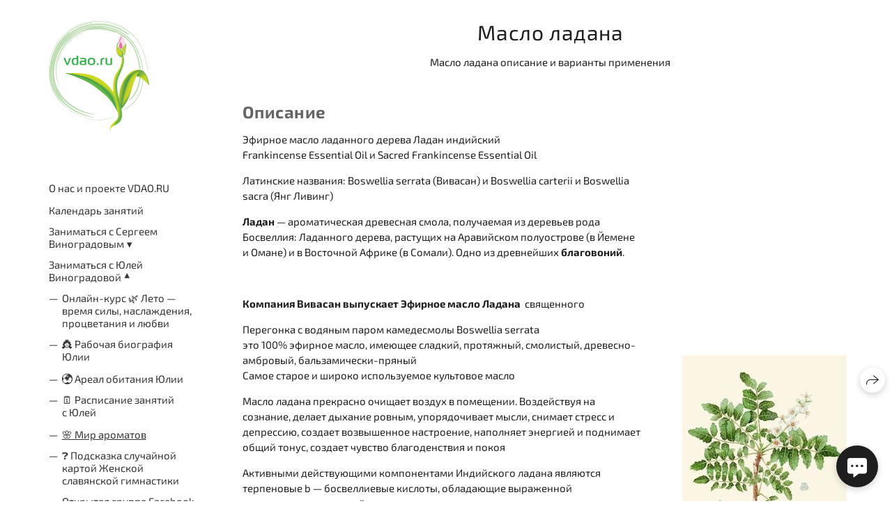

--- FILE ---
content_type: text/html; charset=utf-8
request_url: https://vdao.ru/mir-aromatov-maslo-ladan
body_size: 54535
content:
<!DOCTYPE html><html lang="ru"><head><meta charset="utf-8"><meta content="IE=edge" http-equiv="X-UA-Compatible"><meta content="width=1280, minimum-scale=1.0" name="viewport"><meta content="wfolio" name="owner"><meta content="light" name="color-scheme"><meta name="theme-color" media="(prefers-color-scheme: light)"><meta name="theme-color" media="(prefers-color-scheme: dark)"><link href="https://vdao.ru/mir-aromatov-maslo-ladan" rel="canonical"><title>Масло ладана. VDAO.RU — исцеляющие практики</title><meta name="robots" content="follow, index, max-snippet:-1, max-video-preview:-1, max-image-preview:large"><meta name="yandex-verification" content="95076de4d06fa841"><meta name="google-site-verification" content="apVumaWr_5fTlmHs8xs86zSdrD3YNbnRyuNesJvT69I"><meta property="og:title" content="Масло ладана. VDAO.RU — исцеляющие практики"><meta property="og:type" content="website"><meta property="og:locale" content="ru"><meta property="og:url" content="https://vdao.ru/mir-aromatov-maslo-ladan"><meta property="twitter:domain" content="vdao.ru"><meta property="twitter:url" content="https://vdao.ru/mir-aromatov-maslo-ladan"><meta property="twitter:title" content="Масло ладана. VDAO.RU — исцеляющие практики"><meta property="vk:image" content="https://i.wfolio.ru/x/vw6sK5bQa5Fcwe87C_Ouy9fEMYEO3Vmm/MTsPCuI8SXA_GXg5fXeD-Z4Yzl9CwsQg/KodBRvJtxCJBbNG8fI7eh_1EICpLZSxE/GjQnBFRT1wOsj9E51nk4wsHThTbAR7WF.jpg"><meta property="og:image" content="https://i.wfolio.ru/x/2liGxMhJRjilwq8i78-UqZczLd56D3TA/sTnJtdZp03LsDDiOBzLXI-I2h26Bzrzc/uhi2AMEePl-ysndCq05DfkBPmRDQ1AnZ/jLwChuKxKnymRJHcBDTi90_qF6-w1kxZ.jpg"><meta name="twitter:image" content="https://i.wfolio.ru/x/2liGxMhJRjilwq8i78-UqZczLd56D3TA/sTnJtdZp03LsDDiOBzLXI-I2h26Bzrzc/uhi2AMEePl-ysndCq05DfkBPmRDQ1AnZ/jLwChuKxKnymRJHcBDTi90_qF6-w1kxZ.jpg"><meta name="twitter:card" content="summary_large_image"><link href="https://i.wfolio.ru/x/fzZscrDVcssx9z7fVx1wVatoGH1SiPhD/sjIIFMHaivdwzRqmzU8kybc2zQCXrN-L/mJwZ61PrpSP-w3r0vjv4aca4aUST43CN/hWq7IihOw6uz18vQzlLnmozUeznkh2eP.png" rel="icon" sizes="48x48" type="image/png"><link href="/favicon.ico" rel="icon" type="image/x-icon"><link href="https://i.wfolio.ru/x/nPyk9X8szP5j_Qqbh-YedmQ5zB9l-5jC/n2giKg88XC_zlnwvvxWOtqj6Ki94S45r/aP67S-xvM9yY9dlwJznx5kvXjBT6OeDw/9bYX7VV3EzJao8aSXIvYZIwFB2HVCbLi.png" rel="apple-touch-icon" sizes="180x180"><script>window.domains = ["3v3qvneej2u9.wfolio.pro", "vdao.ru"];
window.sharingSocialNetworks = ["whatsapp", "vk", "telegram", "viber"];
window.currentUrl = "https://vdao.ru/mir-aromatov-maslo-ladan";
window.previewMode = false;
window.previewDemo = false
window.lazySizesConfig = window.lazySizesConfig || {};
window.lazySizesConfig.init = false;
window.lazySizesConfig.expand = 1000;
window.lazySizesConfig.expFactor = 2.5;
window.locale = {"all":"Все","application":{"site_is_blocked":{"go_to_app":"Перейти к управлению","lost_visitors":"Столько посетителей было на сайте,\u003cbr\u003eпока он заблокирован","lost_visitors_with_count":"%{count} — cтолько посетителей было на сайте, пока он заблокирован","pay":"Оплатить","title":"Сайт не оплачен"}},"branding_html":"Сайт от \u003ca href=\"%{url}\" target=\"_blank\"\u003ewfolio\u003c/a\u003e","card":{"contact_button_label":"Контакты","goto_website":"Перейти на сайт","save":"Сохранить контакт","social_accounts":{"behance":"Behance","facebook":"Facebook","instagram":"Instagram","linkedin":"LinkedIn","max":"MAX","telegram":"Telegram","viber":"Viber","vk":"ВКонтакте","whatsapp":"WhatsApp","youtube":"YouTube"}},"close":"Закрыть","date":{"formats":{"day_month":"%-d %B","long":"%-d %B %Y"}},"defaults":{"card":{"occupation":"Фотограф"},"disk":{"project":{"selections_title":"Отбор фотографий"}},"pages":{"announcement_list":"Истории","contacts":"Контакты","fame":"Отзывы","main":"Главная","no_name":"Без названия","portfolio":"Портфолио","services":"Услуги"}},"disk":{"back":"Назад","blank_folder":"В этой папке нет фотографий.","blocked":{"description":"Превышен лимит в диске","title":"Проект заблокирован"},"carts":{"blank":{"description":"Чтобы купить фотографии, просто добавьте их в корзину. После оплаты водяной знак удалится и вы получите фотографии в исходном качестве.","start":"Начать отбор"},"disabled":{"button":"Контакты","title":"Покупка фотографий была отключена в данном проекте. За дополнительной информацией вы можете обратиться к владельцу проекта:"},"intro":{"close":"Продолжить выбор","description":"Чтобы купить фотографии, просто добавьте их в корзину. После оплаты водяной знак удалится, и вы получите фотографии в исходном качестве.","header":"Покупка цифровых фотографий"},"label":"Корзина","meta":{"amount":"Стоимость","count":"Фотографий","order":"Заказ №%{order_id}","pieces":"шт","stored_till":"Хранится до"},"new":{"close":"Продолжить выбор","contacts":{"description":"Заполните поля для добавления фотографий в корзину","title":"Ваши контакты"},"price":{"description":"Все цены указаны за цифровые фотографии","discount":"скидка %{percent}%","for_many_pieces":"При покупке от %{pieces_count} шт","for_one_piece":"Цена за одну шт","title":"Цена за фотографию"}},"payment_unavailable":{"description":"К сожалению, в настоящий момент оплата недоступна. Пожалуйста, повторите попытку позже.","title":"Оплата недоступна"},"share":{"description":"Чтобы вернуться к этой корзине, скопируйте и сохраните ссылку на нее","title":"Сохранить корзину"},"show":{"buy":"Купить","comment":"Оставить отзыв","download":"Скачать все файлы","paid":{"description":"Ваш заказ оплачен, теперь вы можете скачать фотографии","title":"Спасибо за покупку"},"save_cart":"Сохранить ссылку на корзину","share_cart":"Поделиться ссылкой на заказ","unpaid":{"description":"Оплатите заказ, чтобы скачать фотографии без водяных знаков","title":"Корзина"}},"title":"Корзина"},"comment":{"label":"Отзыв"},"comments":{"new":{"title":"Оставьте отзыв"}},"customer_name_format":{"first_last_name":"Имя и фамилия","last_first_name":"Фамилия и имя","name":"Ваше имя"},"download_disabled":{"description":"Чтобы скачать все файлы одним архивом, скопируйте ссылку, указанную ниже, и откройте ее в вашем браузере на компьютере или телефоне.","header":"Инструкция"},"download":{"file_download_title":"Скачать файл","folder":{"title":"Текущую папку"},"project":{"description":"Все файлы и папки","title":"Весь проект"},"selection":{"description":"Избранные файлы","title":"Избранное"},"title":"Скачать файлы","variants":{"file":"Оригинал","preview":"Для соцсетей"}},"download_files":{"destination":{"desktop":"Мой компьютер","google_drive":"Google Drive","mobile":"Мой телефон","title":"Скачать на","yandex_disk":"Яндекс Диск"},"size":{"original":"Оригинальный размер","preview":"Для соцсетей","title":"Выберите размер"}},"expires_on":"Хранится до %{date}","floating_menu":{"cart":"Корзина","comment":"Отзыв","download":"Скачать","more":"Еще","people":"Люди на фото","photolab":"Печать фото","products":"Услуги","selection":"Избранное","share":"Поделиться"},"login":{"authorize_as_guest":"Войти как гость","authorize_with_password":"Войти как заказчик"},"mobile_menu_modal":{"comment":"Написать отзыв","share":"Поделиться ссылкой"},"not_found":"Срок действия ссылки истёк","order_form":{"cart":{"description":"Проверьте контакты перед покупкой","order_title":"Продажа фотографий","title":"Покупка фотографий"}},"orders":{"description":"Спасибо, мы скоро с вами свяжемся","header":{"free":"Заказ №%{order_id} отправлен","paid":"Заказ №%{order_id} оплачен"},"return":"Вернуться к просмотру"},"password":{"enter":"Войти с паролем заказчика","guest_access":"Смотреть как гость","placeholder":"Введите пароль"},"people":{"index":{"description":"Идёт распознавание лиц.\u003cbr\u003eСписок появится после завершения обработки.","failed_recognize":"Никого не удалось распознать на загруженных фото.","select_person":"Выберите человека, чтобы посмотреть все фото","title":"Люди на фото"},"show":{"description":"%{count} фото с этим человеком","download":"Скачать все файлы","title":"Люди на фото"}},"photolab":{"button":"Перейти в типографию","description":"Вы переходите на сайт типографии-партнера, где вы сможете заказать печатные услуги с фотографиями из вашей галереи","title":"Печатные услуги"},"pieces":{"comments":{"edit":"Редактировать комментарий","new":"Оставьте комментарий"},"downloads":{"ios_modal":{"please_wait":"Нажмите на изображение, чтобы его сохранить. Изображение сохранится в Фото.","save_image":"Нажмите на изображение и удерживайте, чтобы его сохранить. Изображение сохранится в Фото."}},"video":{"gallery":{"download":"Скачать","too_large":"Онлайн-просмотр недоступен для больших видео. Скачайте файл, чтобы посмотреть его."}}},"products":{"description":"Закажите дополнительно","from":"от %{money}","photolab":{"button":"Создать макет","hint":{"fotoproekt":"Перейдите на сайт типографии «ФОТОпроект», чтобы сделать макет с вашими фотографиями:","print_rhinodesign":"Перейдите на сайт фотолаборатории «Print RHINODESIGN», чтобы сделать макет с вашими фотографиями:","rhinodesign":"Перейдите на сайт фотолаборатории «RHINODESIGN», чтобы сделать макет с вашими фотографиями:","yarkiy":"Перейдите на сайт типографии «Яркий Фотомаркет», чтобы сделать макет с вашими фотографиями:"},"label":"Печать фото","title":"Печать ваших фотографий"},"shop":{"label":"Услуги"},"title":"Специальные предложения"},"project_error":{"description":"Свяжитесь с владельцем для устранения ошибок","link":"Контакты","title":"Проект не отображается"},"save":"Сохранить","selection":{"blank":"В избранном нет файлов, начните выбирать прямо сейчас","commented_warning":{"cancel":"Отменить","confirm":"Убрать из избранного","description":"Если убрать файл из избранного, то комментарий будет удален.","header":"Предупреждение"},"edit":{"description":"Отбор уже завершен, но вы можете внести изменения в форму","title":"Внести изменения"},"finish":{"description":"После завершения отбора вы не сможете вносить изменения в Избранное. Владелец галереи получит уведомление о вашем выборе.","title":"Завершить отбор"},"finished":"Отбор завершен","finished_warning":{"button":"Контакты","description":"Для редактирования Избранного, пожалуйста, свяжитесь со мной.","header":"Вы уже завершили отбор"},"label":"Избранное","limit_exceeded":{"close":"Понятно","description":"Вы можете добавить в избранное только %{count}","header":"Предупреждение"},"logout":"Выход","new":{"description":"Заполните поля, чтобы сохранить список","login":"Или войдите в существующий список","submit":"Продолжить"},"pieces_limit":"Доступно для отбора: %{limit}","share":{"description":"Скопируйте ссылку на список избранного и возвращайтесь к нему в любое время и с любого устройства","title":"Ссылка на список избранного"},"show":{"description":"Чтобы вернуться к выбранным файлам позже, скопируйте и сохраните ссылку.","success":{"title":"Список создан"},"title":"Ссылка для входа"},"start":"Начать отбор","storefront":{"button":"Добавить в корзину","title":"Списки избранного были отключены в данном проекте. Вы можете добавить отобранные файлы в корзину для их покупки."},"title":"Избранное","update":"Переименовать","view_gallery":"Перейти в галерею"},"share":{"label":"Поделиться"},"snackbar":{"added_to_cart":"Добавлено в \u003ca href=\"%{link}\" data-turbo=\"true\" data-role=\"cart-link\"\u003eКорзину\u003c/a\u003e","added_to_selection":"Добавлено в \u003ca href=\"%{link}\" data-turbo=\"true\" data-role=\"selection-url\"\u003eИзбранное\u003c/a\u003e","changes_saved":"Изменения сохранены","comment_saved":"Комментарий сохранен","comment_sent":"Отзыв отправлен","selection_finished":"Отбор завершен"}},"download":"Скачать","email":"Email","enter_email":"Введите адрес электронной почты","enter_otp":"Введите пароль из письма","enter_password":"Введите пароль для доступа к этой странице","fame":{"add_avatar":"Выбрать фото","author_avatar":"Фотография","author_name":"Ваше имя","comment_submitted":"Ваш отзыв успешно отправлен! Он будет опубликован после модерации.","content":"Ваш отзыв","leave_comment":"Оставить отзыв","no_comments":"Отзывов пока нет, ваш будет первым!","social_url":"Ссылка на соцсеть (необязательно)","title":"Написать отзыв"},"fix_errors":"Пожалуйста, исправьте следующие ошибки:","gallery":{"cart":"В корзину","close":"Закрыть (Esc)","fullscreen":"В полный экран","next":"Следующий слайд (стрелка вправо)","prev":"Предыдущий слайд (стрелка влево)","selection":"Добавить в избранное","share":"Поделиться","zoom":"Увеличить/уменьшить"},"generic_error":"Что-то пошло не так","legal":{"i_accept_legals":"Я даю согласие на обработку персональных данных и соглашаюсь с условиями:","i_accept_privacy":"Я даю согласие на обработку персональных данных в соответствии с условиями \u003ca href=\"%{privacy_url}\" target=\"_blank\"\u003eполитики конфиденциальности\u003c/a\u003e.","i_accept_terms":"Я принимаю условия \u003ca href=\"%{terms_url}\" target=\"_blank\"\u003eоферты\u003c/a\u003e.","legal_privacy":"Политика конфиденциальности","legal_terms":"Оферта"},"login":"Войти","menu":"Меню","message_submitted":"Ваше сообщение успешно отправлено!","more":"Ещё","order":{"fields":{"comment":"Комментарий","email":"Email","name":"Ваше имя","phone":"Номер телефона"},"form":{"checkout":"Перейти к оплате","order":"Заказать","pay_with":"Оплата через %{payment_method}","sold_out":"Товар закончился"},"methods":{"bepaid":"BePaid","debug":"Тестовая оплата","debug_failed":"Оплата с отменой","freedompay":"Freedom Pay","liqpay":"Liqpay","mercadopago":"Mercado Pago","paypal":"PayPal","prodamus":"Prodamus","robokassa":"Робокасса","robokassa_kz":"Робокасса (KZ)","stripe":"Stripe","tinkoff":"Т-Банк","yookassa":"ЮКасса"},"success":{"close":"Закрыть","title":"Заявка отправлена"}},"otp_description":"Для доступа к странице проверьте почту (%{email}) и введите пароль, указанный в письме:","pages":{"legal_privacy":{"title":"Политика обработки персональных данных"},"legal_terms":{"title":"Оферта"},"not_found":{"back":"Вернуться на главную","message":"Неправильно набран адрес или такой страницы на сайте больше не существует.","title":"Страница не найдена"}},"plurals":{"files":{"one":"%{count} файл","few":"%{count} файла","many":"%{count} файлов","other":"%{count} файлов"}},"product":{"inactive":"Товар недоступен","order":"Оформить заказ"},"search":"Поиск","sections":{"inline_page":{"more":"Смотреть еще"}},"share":{"back":"Вернуться к сайту","button":"Поделиться ссылкой","copied":"Скопировано!","copy":"Скопировать","copy_link":"Скопировать ссылку","social_buttons":"Или отправьте через социальные сети","success":"Ссылка скопирована"},"shared":{"tracking":{"content":"На сайте используются файлы cookie. Продолжая просмотр сайта, вы разрешаете их использование. %{suffix}","okay":"Понятно","privacy_policy":"Политика конфиденциальности"}},"submit":"Отправить","submit_disabled":"Отправка…","tags":"Теги","transient_error":{"tell_owner":"При регулярном повторении ошибки сообщите владельцу сайта.","title":"Произошла техническая ошибка. Приносим извинения за временные неудобства.","try_reload":"Попробуйте обновить страницу через некоторое время."},"view":"Посмотреть галерею"};
window.siteId = "YDE712Gd";
window.currentItemsIds = [271359,268927,232642];
window.trackingEnabled = true;window.eventTrackerURL = "https://track.wfolio.ru/api/event";
window.eventTrackerExternalIdentifier = "vdao.ru";
</script><link href="https://fonts.gstatic.com" rel="preconnect" crossorigin="anonymous"><style>/* cyrillic-ext */
@font-face {
  font-family: "Exo 2";
  font-style: italic;
  font-weight: 400;
  src: url("https://fonts.gstatic.com/s/exo2/v20/7cHov4okm5zmbtYtG-Ec5UIo.woff2") format("woff2");
  unicode-range: U+0460-052F, U+1C80-1C88, U+20B4, U+2DE0-2DFF, U+A640-A69F, U+FE2E-FE2F;
}
/* cyrillic */
@font-face {
  font-family: "Exo 2";
  font-style: italic;
  font-weight: 400;
  src: url("https://fonts.gstatic.com/s/exo2/v20/7cHov4okm5zmbtYtG-gc5UIo.woff2") format("woff2");
  unicode-range: U+0301, U+0400-045F, U+0490-0491, U+04B0-04B1, U+2116;
}
/* vietnamese */
@font-face {
  font-family: "Exo 2";
  font-style: italic;
  font-weight: 400;
  src: url("https://fonts.gstatic.com/s/exo2/v20/7cHov4okm5zmbtYtG-Mc5UIo.woff2") format("woff2");
  unicode-range: U+0102-0103, U+0110-0111, U+0128-0129, U+0168-0169, U+01A0-01A1, U+01AF-01B0, U+1EA0-1EF9, U+20AB;
}
/* latin-ext */
@font-face {
  font-family: "Exo 2";
  font-style: italic;
  font-weight: 400;
  src: url("https://fonts.gstatic.com/s/exo2/v20/7cHov4okm5zmbtYtG-Ic5UIo.woff2") format("woff2");
  unicode-range: U+0100-024F, U+0259, U+1E00-1EFF, U+2020, U+20A0-20AB, U+20AD-20CF, U+2113, U+2C60-2C7F, U+A720-A7FF;
}
/* latin */
@font-face {
  font-family: "Exo 2";
  font-style: italic;
  font-weight: 400;
  src: url("https://fonts.gstatic.com/s/exo2/v20/7cHov4okm5zmbtYtG-wc5Q.woff2") format("woff2");
  unicode-range: U+0000-00FF, U+0131, U+0152-0153, U+02BB-02BC, U+02C6, U+02DA, U+02DC, U+2000-206F, U+2074, U+20AC, U+2122, U+2191, U+2193, U+2212, U+2215, U+FEFF, U+FFFD;
}
/* cyrillic-ext */
@font-face {
  font-family: "Exo 2";
  font-style: italic;
  font-weight: 700;
  src: url("https://fonts.gstatic.com/s/exo2/v20/7cHov4okm5zmbtYtG-Ec5UIo.woff2") format("woff2");
  unicode-range: U+0460-052F, U+1C80-1C88, U+20B4, U+2DE0-2DFF, U+A640-A69F, U+FE2E-FE2F;
}
/* cyrillic */
@font-face {
  font-family: "Exo 2";
  font-style: italic;
  font-weight: 700;
  src: url("https://fonts.gstatic.com/s/exo2/v20/7cHov4okm5zmbtYtG-gc5UIo.woff2") format("woff2");
  unicode-range: U+0301, U+0400-045F, U+0490-0491, U+04B0-04B1, U+2116;
}
/* vietnamese */
@font-face {
  font-family: "Exo 2";
  font-style: italic;
  font-weight: 700;
  src: url("https://fonts.gstatic.com/s/exo2/v20/7cHov4okm5zmbtYtG-Mc5UIo.woff2") format("woff2");
  unicode-range: U+0102-0103, U+0110-0111, U+0128-0129, U+0168-0169, U+01A0-01A1, U+01AF-01B0, U+1EA0-1EF9, U+20AB;
}
/* latin-ext */
@font-face {
  font-family: "Exo 2";
  font-style: italic;
  font-weight: 700;
  src: url("https://fonts.gstatic.com/s/exo2/v20/7cHov4okm5zmbtYtG-Ic5UIo.woff2") format("woff2");
  unicode-range: U+0100-024F, U+0259, U+1E00-1EFF, U+2020, U+20A0-20AB, U+20AD-20CF, U+2113, U+2C60-2C7F, U+A720-A7FF;
}
/* latin */
@font-face {
  font-family: "Exo 2";
  font-style: italic;
  font-weight: 700;
  src: url("https://fonts.gstatic.com/s/exo2/v20/7cHov4okm5zmbtYtG-wc5Q.woff2") format("woff2");
  unicode-range: U+0000-00FF, U+0131, U+0152-0153, U+02BB-02BC, U+02C6, U+02DA, U+02DC, U+2000-206F, U+2074, U+20AC, U+2122, U+2191, U+2193, U+2212, U+2215, U+FEFF, U+FFFD;
}
/* cyrillic-ext */
@font-face {
  font-family: "Exo 2";
  font-style: normal;
  font-weight: 400;
  src: url("https://fonts.gstatic.com/s/exo2/v20/7cHmv4okm5zmbtYlK-4E4Q.woff2") format("woff2");
  unicode-range: U+0460-052F, U+1C80-1C88, U+20B4, U+2DE0-2DFF, U+A640-A69F, U+FE2E-FE2F;
}
/* cyrillic */
@font-face {
  font-family: "Exo 2";
  font-style: normal;
  font-weight: 400;
  src: url("https://fonts.gstatic.com/s/exo2/v20/7cHmv4okm5zmbtYsK-4E4Q.woff2") format("woff2");
  unicode-range: U+0301, U+0400-045F, U+0490-0491, U+04B0-04B1, U+2116;
}
/* vietnamese */
@font-face {
  font-family: "Exo 2";
  font-style: normal;
  font-weight: 400;
  src: url("https://fonts.gstatic.com/s/exo2/v20/7cHmv4okm5zmbtYnK-4E4Q.woff2") format("woff2");
  unicode-range: U+0102-0103, U+0110-0111, U+0128-0129, U+0168-0169, U+01A0-01A1, U+01AF-01B0, U+1EA0-1EF9, U+20AB;
}
/* latin-ext */
@font-face {
  font-family: "Exo 2";
  font-style: normal;
  font-weight: 400;
  src: url("https://fonts.gstatic.com/s/exo2/v20/7cHmv4okm5zmbtYmK-4E4Q.woff2") format("woff2");
  unicode-range: U+0100-024F, U+0259, U+1E00-1EFF, U+2020, U+20A0-20AB, U+20AD-20CF, U+2113, U+2C60-2C7F, U+A720-A7FF;
}
/* latin */
@font-face {
  font-family: "Exo 2";
  font-style: normal;
  font-weight: 400;
  src: url("https://fonts.gstatic.com/s/exo2/v20/7cHmv4okm5zmbtYoK-4.woff2") format("woff2");
  unicode-range: U+0000-00FF, U+0131, U+0152-0153, U+02BB-02BC, U+02C6, U+02DA, U+02DC, U+2000-206F, U+2074, U+20AC, U+2122, U+2191, U+2193, U+2212, U+2215, U+FEFF, U+FFFD;
}
/* cyrillic-ext */
@font-face {
  font-family: "Exo 2";
  font-style: normal;
  font-weight: 700;
  src: url("https://fonts.gstatic.com/s/exo2/v20/7cHmv4okm5zmbtYlK-4E4Q.woff2") format("woff2");
  unicode-range: U+0460-052F, U+1C80-1C88, U+20B4, U+2DE0-2DFF, U+A640-A69F, U+FE2E-FE2F;
}
/* cyrillic */
@font-face {
  font-family: "Exo 2";
  font-style: normal;
  font-weight: 700;
  src: url("https://fonts.gstatic.com/s/exo2/v20/7cHmv4okm5zmbtYsK-4E4Q.woff2") format("woff2");
  unicode-range: U+0301, U+0400-045F, U+0490-0491, U+04B0-04B1, U+2116;
}
/* vietnamese */
@font-face {
  font-family: "Exo 2";
  font-style: normal;
  font-weight: 700;
  src: url("https://fonts.gstatic.com/s/exo2/v20/7cHmv4okm5zmbtYnK-4E4Q.woff2") format("woff2");
  unicode-range: U+0102-0103, U+0110-0111, U+0128-0129, U+0168-0169, U+01A0-01A1, U+01AF-01B0, U+1EA0-1EF9, U+20AB;
}
/* latin-ext */
@font-face {
  font-family: "Exo 2";
  font-style: normal;
  font-weight: 700;
  src: url("https://fonts.gstatic.com/s/exo2/v20/7cHmv4okm5zmbtYmK-4E4Q.woff2") format("woff2");
  unicode-range: U+0100-024F, U+0259, U+1E00-1EFF, U+2020, U+20A0-20AB, U+20AD-20CF, U+2113, U+2C60-2C7F, U+A720-A7FF;
}
/* latin */
@font-face {
  font-family: "Exo 2";
  font-style: normal;
  font-weight: 700;
  src: url("https://fonts.gstatic.com/s/exo2/v20/7cHmv4okm5zmbtYoK-4.woff2") format("woff2");
  unicode-range: U+0000-00FF, U+0131, U+0152-0153, U+02BB-02BC, U+02C6, U+02DA, U+02DC, U+2000-206F, U+2074, U+20AC, U+2122, U+2191, U+2193, U+2212, U+2215, U+FEFF, U+FFFD;
}
</style><style>body {
  font-family: 'Exo 2', sans-serif;
  font-weight: normal;
}
h1, h2, h3 {
  font-family: 'Exo 2', sans-serif;
  font-weight: normal;
}
</style><style>/*! normalize.css v4.1.1 | MIT License | github.com/necolas/normalize.css */html{font-family:sans-serif;-ms-text-size-adjust:100%;-webkit-text-size-adjust:100%}body{margin:0}article,aside,details,figcaption,figure,footer,header,main,menu,nav,section,summary{display:block}audio,canvas,progress,video{display:inline-block}audio:not([controls]){display:none;height:0}progress{vertical-align:baseline}template,[hidden]{display:none}a{background-color:transparent;-webkit-text-decoration-skip:objects}a:active,a:hover{outline-width:0}abbr[title]{border-bottom:none;text-decoration:underline;-webkit-text-decoration:underline dotted;text-decoration:underline dotted}b,strong{font-weight:inherit}b,strong{font-weight:bolder}dfn{font-style:italic}h1{font-size:2em;margin:0.67em 0}mark{background-color:#ff0;color:#000}small{font-size:80%}sub,sup{font-size:75%;line-height:0;position:relative;vertical-align:baseline}sub{bottom:-0.25em}sup{top:-0.5em}img{border-style:none}svg:not(:root){overflow:hidden}code,kbd,pre,samp{font-family:monospace, monospace;font-size:1em}figure{margin:1em 40px}hr{box-sizing:content-box;height:0;overflow:visible}button,input,select,textarea{font:inherit;margin:0}optgroup{font-weight:bold}button,input{overflow:visible}button,select{text-transform:none}button,html [type="button"],[type="reset"],[type="submit"]{-webkit-appearance:button}button::-moz-focus-inner,[type="button"]::-moz-focus-inner,[type="reset"]::-moz-focus-inner,[type="submit"]::-moz-focus-inner{border-style:none;padding:0}button:-moz-focusring,[type="button"]:-moz-focusring,[type="reset"]:-moz-focusring,[type="submit"]:-moz-focusring{outline:1px dotted ButtonText}fieldset{border:1px solid #c0c0c0;margin:0 2px;padding:0.35em 0.625em 0.75em}legend{box-sizing:border-box;color:inherit;display:table;max-width:100%;padding:0;white-space:normal}textarea{overflow:auto}[type="checkbox"],[type="radio"]{box-sizing:border-box;padding:0}[type="number"]::-webkit-inner-spin-button,[type="number"]::-webkit-outer-spin-button{height:auto}[type="search"]{-webkit-appearance:textfield;outline-offset:-2px}[type="search"]::-webkit-search-cancel-button,[type="search"]::-webkit-search-decoration{-webkit-appearance:none}::-webkit-input-placeholder{color:inherit;opacity:0.54}::-webkit-file-upload-button{-webkit-appearance:button;font:inherit}.row{display:flex;flex-wrap:wrap;width:auto;min-width:0}.row::after{content:"";display:table;clear:both}.row [class^="col-"]{display:flex;flex-direction:column;justify-content:space-between;min-height:1px}.row .col-sm-1{width:8.3333333333%}.row .col-sm-2{width:16.6666666667%}.row .col-sm-3{width:25%}.row .col-sm-4{width:33.3333333333%}.row .col-sm-5{width:41.6666666667%}.row .col-sm-6{width:50%}.row .col-sm-7{width:58.3333333333%}.row .col-sm-8{width:66.6666666667%}.row .col-sm-9{width:75%}.row .col-sm-10{width:83.3333333333%}.row .col-sm-11{width:91.6666666667%}.row .col-sm-12{width:100%}@media (min-width: 769px){.row .col-md-1{width:8.3333333333%}.row .col-md-offset-1{margin-left:8.3333333333%}}@media (min-width: 769px){.row .col-md-2{width:16.6666666667%}.row .col-md-offset-2{margin-left:16.6666666667%}}@media (min-width: 769px){.row .col-md-3{width:25%}.row .col-md-offset-3{margin-left:25%}}@media (min-width: 769px){.row .col-md-4{width:33.3333333333%}.row .col-md-offset-4{margin-left:33.3333333333%}}@media (min-width: 769px){.row .col-md-5{width:41.6666666667%}.row .col-md-offset-5{margin-left:41.6666666667%}}@media (min-width: 769px){.row .col-md-6{width:50%}.row .col-md-offset-6{margin-left:50%}}@media (min-width: 769px){.row .col-md-7{width:58.3333333333%}.row .col-md-offset-7{margin-left:58.3333333333%}}@media (min-width: 769px){.row .col-md-8{width:66.6666666667%}.row .col-md-offset-8{margin-left:66.6666666667%}}@media (min-width: 769px){.row .col-md-9{width:75%}.row .col-md-offset-9{margin-left:75%}}@media (min-width: 769px){.row .col-md-10{width:83.3333333333%}.row .col-md-offset-10{margin-left:83.3333333333%}}@media (min-width: 769px){.row .col-md-11{width:91.6666666667%}.row .col-md-offset-11{margin-left:91.6666666667%}}@media (min-width: 769px){.row .col-md-12{width:100%}.row .col-md-offset-12{margin-left:100%}}@media (min-width: 961px){.row .col-lg-1{width:8.3333333333%}.row .col-lg-offset-1{margin-left:8.3333333333%}}@media (min-width: 961px){.row .col-lg-2{width:16.6666666667%}.row .col-lg-offset-2{margin-left:16.6666666667%}}@media (min-width: 961px){.row .col-lg-3{width:25%}.row .col-lg-offset-3{margin-left:25%}}@media (min-width: 961px){.row .col-lg-4{width:33.3333333333%}.row .col-lg-offset-4{margin-left:33.3333333333%}}@media (min-width: 961px){.row .col-lg-5{width:41.6666666667%}.row .col-lg-offset-5{margin-left:41.6666666667%}}@media (min-width: 961px){.row .col-lg-6{width:50%}.row .col-lg-offset-6{margin-left:50%}}@media (min-width: 961px){.row .col-lg-7{width:58.3333333333%}.row .col-lg-offset-7{margin-left:58.3333333333%}}@media (min-width: 961px){.row .col-lg-8{width:66.6666666667%}.row .col-lg-offset-8{margin-left:66.6666666667%}}@media (min-width: 961px){.row .col-lg-9{width:75%}.row .col-lg-offset-9{margin-left:75%}}@media (min-width: 961px){.row .col-lg-10{width:83.3333333333%}.row .col-lg-offset-10{margin-left:83.3333333333%}}@media (min-width: 961px){.row .col-lg-11{width:91.6666666667%}.row .col-lg-offset-11{margin-left:91.6666666667%}}@media (min-width: 961px){.row .col-lg-12{width:100%}.row .col-lg-offset-12{margin-left:100%}}:root{--color-bg: #ffffff;--color-bg--rgb: 255, 255, 255;--color-bg-hover: #f7f7f7;--color-bg-hover--rgb: 247, 247, 247;--color-text: #1e1e1e;--color-text--rgb: 30, 30, 30;--color-text-hover: #1e1e1e;--color-text-hover--rgb: 30, 30, 30;--color-header: #1e1e1e;--color-header--rgb: 30, 30, 30;--color-link: #656565;--color-link--rgb: 101, 101, 101;--color-border: #1e1e1e40;--color-border--rgb: 30, 30, 30;--color-border-bright: #1e1e1e80;--color-border-bright--rgb: 30, 30, 30;--color-button-bg: #1e1e1e;--color-button-bg--rgb: 30, 30, 30;--color-button-bg-hover: #656565;--color-button-bg-hover--rgb: 101, 101, 101;--color-button-text: #ffffff;--color-button-text--rgb: 255, 255, 255;--color-button-text-hover: #ffffff;--color-button-text-hover--rgb: 255, 255, 255;--color-button-outline: #1e1e1e;--color-button-outline--rgb: 30, 30, 30;--color-button-outline-bg-hover: #1e1e1e;--color-button-outline-bg-hover--rgb: 30, 30, 30;--color-button-outline-text-hover: #ffffff;--color-button-outline-text-hover--rgb: 255, 255, 255;--color-form-bg: #1e1e1e0d;--color-form-bg--rgb: 30, 30, 30;--color-form-placeholder: #1e1e1e66;--color-form-placeholder--rgb: 30, 30, 30;--color-accent-bg: #f7f7f7;--color-accent-bg--rgb: 247, 247, 247;--color-accent-bg-hover: #ffffff;--color-accent-bg-hover--rgb: 255, 255, 255;--color-accent-text: #1e1e1e;--color-accent-text--rgb: 30, 30, 30;--color-accent-text-hover: #1e1e1e;--color-accent-text-hover--rgb: 30, 30, 30;--color-accent-header: #1e1e1e;--color-accent-header--rgb: 30, 30, 30;--color-accent-link: #656565;--color-accent-link--rgb: 101, 101, 101;--color-accent-border: #1e1e1e40;--color-accent-border--rgb: 30, 30, 30;--color-accent-border-bright: #1e1e1e80;--color-accent-border-bright--rgb: 30, 30, 30;--color-accent-button-bg: #1e1e1e;--color-accent-button-bg--rgb: 30, 30, 30;--color-accent-button-bg-hover: #656565;--color-accent-button-bg-hover--rgb: 101, 101, 101;--color-accent-button-text: #ffffff;--color-accent-button-text--rgb: 255, 255, 255;--color-accent-button-text-hover: #ffffff;--color-accent-button-text-hover--rgb: 255, 255, 255;--color-accent-button-outline: #1e1e1e;--color-accent-button-outline--rgb: 30, 30, 30;--color-accent-button-outline-bg-hover: #1e1e1e;--color-accent-button-outline-bg-hover--rgb: 30, 30, 30;--color-accent-button-outline-text-hover: #ffffff;--color-accent-button-outline-text-hover--rgb: 255, 255, 255;--color-accent-form-bg: #ffffff;--color-accent-form-bg--rgb: 255, 255, 255;--color-accent-form-placeholder: #1e1e1e66;--color-accent-form-placeholder--rgb: 30, 30, 30;--color-contrast-bg: #1e1e1e;--color-contrast-bg--rgb: 30, 30, 30;--color-contrast-bg-hover: #ffffff1a;--color-contrast-bg-hover--rgb: 255, 255, 255;--color-contrast-text: #ffffff;--color-contrast-text--rgb: 255, 255, 255;--color-contrast-text-hover: #ffffff;--color-contrast-text-hover--rgb: 255, 255, 255;--color-contrast-header: #ffffff;--color-contrast-header--rgb: 255, 255, 255;--color-contrast-link: #c6c6c6;--color-contrast-link--rgb: 198, 198, 198;--color-contrast-border: #ffffff40;--color-contrast-border--rgb: 255, 255, 255;--color-contrast-border-bright: #ffffff80;--color-contrast-border-bright--rgb: 255, 255, 255;--color-contrast-button-bg: #ffffff;--color-contrast-button-bg--rgb: 255, 255, 255;--color-contrast-button-bg-hover: #c6c6c6;--color-contrast-button-bg-hover--rgb: 198, 198, 198;--color-contrast-button-text: #1e1e1e;--color-contrast-button-text--rgb: 30, 30, 30;--color-contrast-button-text-hover: #1e1e1e;--color-contrast-button-text-hover--rgb: 30, 30, 30;--color-contrast-button-outline: #ffffff;--color-contrast-button-outline--rgb: 255, 255, 255;--color-contrast-button-outline-bg-hover: #ffffff;--color-contrast-button-outline-bg-hover--rgb: 255, 255, 255;--color-contrast-button-outline-text-hover: #1e1e1e;--color-contrast-button-outline-text-hover--rgb: 30, 30, 30;--color-contrast-form-bg: #ffffff1a;--color-contrast-form-bg--rgb: 255, 255, 255;--color-contrast-form-placeholder: #ffffff66;--color-contrast-form-placeholder--rgb: 255, 255, 255;--color-contrast-menu-text-hover: #c6c6c6;--color-contrast-menu-text-hover--rgb: 198, 198, 198}body[color-scheme="light"]{--color-bg: #ffffff;--color-bg--rgb: 255, 255, 255;--color-bg-hover: #f7f7f7;--color-bg-hover--rgb: 247, 247, 247;--color-text: #1e1e1e;--color-text--rgb: 30, 30, 30;--color-text-hover: #1e1e1e;--color-text-hover--rgb: 30, 30, 30;--color-header: #1e1e1e;--color-header--rgb: 30, 30, 30;--color-link: #656565;--color-link--rgb: 101, 101, 101;--color-border: #1e1e1e40;--color-border--rgb: 30, 30, 30;--color-border-bright: #1e1e1e80;--color-border-bright--rgb: 30, 30, 30;--color-button-bg: #1e1e1e;--color-button-bg--rgb: 30, 30, 30;--color-button-bg-hover: #656565;--color-button-bg-hover--rgb: 101, 101, 101;--color-button-text: #ffffff;--color-button-text--rgb: 255, 255, 255;--color-button-text-hover: #ffffff;--color-button-text-hover--rgb: 255, 255, 255;--color-button-outline: #1e1e1e;--color-button-outline--rgb: 30, 30, 30;--color-button-outline-bg-hover: #1e1e1e;--color-button-outline-bg-hover--rgb: 30, 30, 30;--color-button-outline-text-hover: #ffffff;--color-button-outline-text-hover--rgb: 255, 255, 255;--color-form-bg: #1e1e1e0d;--color-form-bg--rgb: 30, 30, 30;--color-form-placeholder: #1e1e1e66;--color-form-placeholder--rgb: 30, 30, 30;--color-accent-bg: #f7f7f7;--color-accent-bg--rgb: 247, 247, 247;--color-accent-bg-hover: #ffffff;--color-accent-bg-hover--rgb: 255, 255, 255;--color-accent-text: #1e1e1e;--color-accent-text--rgb: 30, 30, 30;--color-accent-text-hover: #1e1e1e;--color-accent-text-hover--rgb: 30, 30, 30;--color-accent-header: #1e1e1e;--color-accent-header--rgb: 30, 30, 30;--color-accent-link: #656565;--color-accent-link--rgb: 101, 101, 101;--color-accent-border: #1e1e1e40;--color-accent-border--rgb: 30, 30, 30;--color-accent-border-bright: #1e1e1e80;--color-accent-border-bright--rgb: 30, 30, 30;--color-accent-button-bg: #1e1e1e;--color-accent-button-bg--rgb: 30, 30, 30;--color-accent-button-bg-hover: #656565;--color-accent-button-bg-hover--rgb: 101, 101, 101;--color-accent-button-text: #ffffff;--color-accent-button-text--rgb: 255, 255, 255;--color-accent-button-text-hover: #ffffff;--color-accent-button-text-hover--rgb: 255, 255, 255;--color-accent-button-outline: #1e1e1e;--color-accent-button-outline--rgb: 30, 30, 30;--color-accent-button-outline-bg-hover: #1e1e1e;--color-accent-button-outline-bg-hover--rgb: 30, 30, 30;--color-accent-button-outline-text-hover: #ffffff;--color-accent-button-outline-text-hover--rgb: 255, 255, 255;--color-accent-form-bg: #ffffff;--color-accent-form-bg--rgb: 255, 255, 255;--color-accent-form-placeholder: #1e1e1e66;--color-accent-form-placeholder--rgb: 30, 30, 30;--color-contrast-bg: #1e1e1e;--color-contrast-bg--rgb: 30, 30, 30;--color-contrast-bg-hover: #ffffff1a;--color-contrast-bg-hover--rgb: 255, 255, 255;--color-contrast-text: #ffffff;--color-contrast-text--rgb: 255, 255, 255;--color-contrast-text-hover: #ffffff;--color-contrast-text-hover--rgb: 255, 255, 255;--color-contrast-header: #ffffff;--color-contrast-header--rgb: 255, 255, 255;--color-contrast-link: #c6c6c6;--color-contrast-link--rgb: 198, 198, 198;--color-contrast-border: #ffffff40;--color-contrast-border--rgb: 255, 255, 255;--color-contrast-border-bright: #ffffff80;--color-contrast-border-bright--rgb: 255, 255, 255;--color-contrast-button-bg: #ffffff;--color-contrast-button-bg--rgb: 255, 255, 255;--color-contrast-button-bg-hover: #c6c6c6;--color-contrast-button-bg-hover--rgb: 198, 198, 198;--color-contrast-button-text: #1e1e1e;--color-contrast-button-text--rgb: 30, 30, 30;--color-contrast-button-text-hover: #1e1e1e;--color-contrast-button-text-hover--rgb: 30, 30, 30;--color-contrast-button-outline: #ffffff;--color-contrast-button-outline--rgb: 255, 255, 255;--color-contrast-button-outline-bg-hover: #ffffff;--color-contrast-button-outline-bg-hover--rgb: 255, 255, 255;--color-contrast-button-outline-text-hover: #1e1e1e;--color-contrast-button-outline-text-hover--rgb: 30, 30, 30;--color-contrast-form-bg: #ffffff1a;--color-contrast-form-bg--rgb: 255, 255, 255;--color-contrast-form-placeholder: #ffffff66;--color-contrast-form-placeholder--rgb: 255, 255, 255;--color-contrast-menu-text-hover: #c6c6c6;--color-contrast-menu-text-hover--rgb: 198, 198, 198}:root{--color-marketing-informer-bg-color: #fefbf2;--color-marketing-informer-bg-color--rgb: 254, 251, 242;--color-marketing-informer-text-color: #68371b;--color-marketing-informer-text-color--rgb: 104, 55, 27}:root{color-scheme:light dark}body{--color-text-muted: rgba(var(--color-text--rgb), 0.75);--color-text-light: rgba(var(--color-text--rgb), 0.4);--color-subheader: var(--color-header);--color-accent-subheader: var(--color-accent-header);--color-contrast-subheader: var(--color-contrast-header);--color-menu-bg: var(--color-bg);--color-menu-text: var(--color-text);--color-menu-text-muted: rgba(var(--color-text--rgb), 0.6);--color-menu-separator: rgba(var(--color-text--rgb), 0.5);--color-menu-text-hover: var(--color-menu-text-muted);--color-form-text: var(--color-text);--color-form-success-bg: rgba(108,155,142,0.2);--color-form-error-bg: rgba(195,157,59,0.2);--color-form-underline: var(--color-border);--color-checkbox-bg: var(--color-button-bg);--color-checkbox-text: var(--color-button-text)}body.-menu-accent{--color-menu-bg: var(--color-accent-bg);--color-menu-text: var(--color-accent-text);--color-menu-text-muted: rgba(var(--color-accent-text--rgb), 0.6);--color-menu-separator: rgba(var(--color-accent-text--rgb), 0.5)}body.-menu-contrast{--color-menu-bg: var(--color-contrast-bg);--color-menu-text: var(--color-contrast-text);--color-menu-text-hover: var(--color-contrast-menu-text-hover);--color-menu-text-muted: rgba(var(--color-contrast-text--rgb), 0.6);--color-menu-separator: rgba(var(--color-contrast-text--rgb), 0.5)}body.-accent-headers{--color-header: var(--color-accent-link);--color-subheader: var(--color-accent-link);--color-accent-header: var(--color-accent-link);--color-accent-subheader: var(--color-accent-link)}body.-accented{--color-subheader: var(--color-link);--color-accent-subheader: var(--color-accent-link);--color-contrast-subheader: var(--color-contrast-link)}body.-color-scheme:not(.-accented){--color-button-outline: var(--color-text);--color-accent-button-outline: var(--color-accent-text);--color-contrast-button-outline: var(--color-contrast-text)}.sections-container.-background-image{--color-bg: #000;--color-border: #fff;--color-text: #fff;--color-text--rgb: 255,255,255;--color-header: #fff;--color-subheader: #fff;--color-link: #fff;--color-button-text: #000;--color-button-bg: var(--color-header);--color-button-outline: var(--color-header);--color-button-outline-bg-hover: var(--color-header);--color-button-outline-text-hover: var(--color-button-text);--color-form-bg: rgba(var(--color-text--rgb), 0.1);--color-form-underline: var(--color-border);--color-form-placeholder: rgba(var(--color-text--rgb), 0.4);--color-checkbox-bg: var(--color-button-bg);--color-checkbox-text: var(--color-button-text)}.sections-container.-background-accent{--color-bg: var(--color-accent-bg);--color-bg-hover: var(--color-accent-bg-hover);--color-text: var(--color-accent-text);--color-text--rgb: var(--color-accent-text--rgb);--color-text-hover: var(--color-accent-text-hover);--color-text-muted: rgba(var(--color-accent-text--rgb), 0.75);--color-text-light: rgba(var(--color-accent-text--rgb), 0.4);--color-header: var(--color-accent-header);--color-subheader: var(--color-accent-subheader);--color-link: var(--color-accent-link);--color-border: var(--color-accent-border);--color-border-bright: var(--color-accent-border-bright);--color-button-text: var(--color-accent-button-text);--color-button-text-hover: var(--color-accent-button-text-hover);--color-button-bg: var(--color-accent-button-bg);--color-button-bg-hover: var(--color-accent-button-bg-hover);--color-button-outline: var(--color-accent-button-outline);--color-button-outline-bg-hover: var(--color-accent-button-outline-bg-hover);--color-button-outline-text-hover: var(--color-accent-button-outline-text-hover);--color-form-bg: var(--color-accent-form-bg);--color-form-underline: var(--color-accent-border);--color-form-placeholder: var(--color-accent-form-placeholder);--color-checkbox-bg: var(--color-accent-button-bg);--color-checkbox-text: var(--color-accent-button-text)}.sections-container.-background-contrast{--color-bg: var(--color-contrast-bg);--color-bg-hover: var(--color-contrast-bg-hover);--color-text: var(--color-contrast-text);--color-text--rgb: var(--color-contrast-text--rgb);--color-text-hover: var(--color-contrast-text-hover);--color-text-muted: rgba(var(--color-contrast-text--rgb), 0.75);--color-text-light: rgba(var(--color-contrast-text--rgb), 0.4);--color-header: var(--color-contrast-header);--color-subheader: var(--color-contrast-subheader);--color-link: var(--color-contrast-link);--color-border: var(--color-contrast-border);--color-border-bright: var(--color-contrast-border-bright);--color-button-text: var(--color-contrast-button-text);--color-button-text-hover: var(--color-contrast-button-text-hover);--color-button-bg: var(--color-contrast-button-bg);--color-button-bg-hover: var(--color-contrast-button-bg-hover);--color-button-outline: var(--color-contrast-button-outline);--color-button-outline-bg-hover: var(--color-contrast-button-outline-bg-hover);--color-button-outline-text-hover: var(--color-contrast-button-outline-text-hover);--color-form-bg: var(--color-contrast-form-bg);--color-form-underline: var(--color-contrast-border);--color-form-placeholder: var(--color-contrast-form-placeholder);--color-checkbox-bg: var(--color-button-bg);--color-checkbox-text: var(--color-contrast-button-text)}.sections-container .sections-container-inner{max-width:calc(100% - 18px * 2);position:relative;width:1150px;margin:0 auto}.sections-container .sections-container-inner::after{content:"";display:table;clear:both}.-hidden{display:none}.age-restriction-informer{display:none;position:fixed;z-index:1001;top:0;left:0;width:100%;height:100%;background:var(--color-bg)}.age-restriction-informer.is-visible{display:block}.age-restriction-informer-wrapper{display:flex;flex-direction:column;align-items:center;justify-content:center;max-width:60vw;height:100%;margin:0 auto}.age-restriction-informer-content{margin-bottom:50px;text-align:center}.age-restriction-informer-buttons{display:flex}.age-restriction-informer-buttons .button{min-width:180px}.age-restriction-informer-buttons>*:not(:last-child){margin-right:20px}.arrow{display:block;position:relative;left:0;width:25px;height:1px;margin:0 auto;transition:width 0.3s;background-color:var(--color-text)}.arrow::after,.arrow::before{content:"";position:absolute;right:-1px;width:6px;height:1px;background-color:var(--color-text)}.arrow::after{top:-2px;transform:rotate(45deg)}.arrow::before{top:2px;transform:rotate(-45deg)}.arrow.-left::after,.arrow.-left::before{right:auto;left:-1px}.arrow.-left::after{transform:rotate(-45deg)}.arrow.-left::before{transform:rotate(45deg)}.arrow-container:hover .arrow{width:64px}.background-video{position:relative;width:100%;height:100%;overflow:hidden;line-height:0;pointer-events:none}.background-video iframe{position:absolute;top:-9999px;right:-9999px;bottom:-9999px;left:-9999px;margin:auto;visibility:hidden}.background-video video{position:absolute;top:-9999px;right:-9999px;bottom:-9999px;left:-9999px;margin:auto;width:100%;min-width:100%;height:auto;min-height:100%}.background-video .background-video-preview{position:absolute;top:-9999px;right:-9999px;bottom:-9999px;left:-9999px;margin:auto;z-index:10;min-width:100%;min-height:100%;transition:opacity 1s ease-out, transform 1s ease-out;-o-object-fit:cover;object-fit:cover}.background-video.-playing .background-video-preview{transform:scale(1.2);opacity:0}.background-video.-playing iframe{visibility:visible}.branding{font-size:12px}.branding a{color:var(--color-text);text-decoration:underline}.branding a:hover{text-decoration:none}.button{display:inline-flex;position:relative;align-items:center;justify-content:center;min-width:140px;height:auto;margin:0;padding:18px 40px;overflow:hidden;border:1px solid var(--color-button-bg);border-radius:0;outline:none;background:var(--color-button-bg);color:var(--color-button-text);font-size:12px;letter-spacing:0.1em;line-height:1.5;text-decoration:none;text-transform:uppercase;cursor:pointer}.button:hover{border-color:transparent;background:var(--color-button-bg-hover);color:var(--color-button-text-hover)}.button.-outline{border-color:var(--color-button-outline);background:transparent;color:var(--color-button-outline)}.button.-outline:hover{border-color:var(--color-button-outline-bg-hover);background:var(--color-button-outline-bg-hover);color:var(--color-button-outline-text-hover)}.button[disabled]{opacity:0.5;cursor:not-allowed}.button i{margin-right:0.5em;font-size:1.15em;font-weight:normal}.checkbox{display:flex;align-items:baseline}.checkbox-notice{margin-left:14px;-webkit-user-select:none;-moz-user-select:none;user-select:none}.checkbox input[type="checkbox"]{visibility:hidden;line-height:0;cursor:pointer;-webkit-appearance:none;-moz-appearance:none;appearance:none}.checkbox input[type="checkbox"]::before{content:"\f00c" !important;font-family:"Font Awesome 6 Pro" !important;font-weight:900 !important;display:inline-block;visibility:visible;position:relative;top:-2px;width:15px;height:15px;transition:background 0.15s, border-color 0.15s, color 0.15s;border:1px solid var(--color-border);border-radius:1px;color:transparent;font-size:7.5px;line-height:13px;text-align:center}.checkbox input[type="checkbox"]:checked::before{border-color:transparent;background:var(--color-checkbox-bg);color:var(--color-checkbox-text)}.comment-form{display:flex}.comment-form-avatar{margin-left:60px;text-align:center}.comment-form-avatar .avatar-container{position:relative;width:160px;height:160px;margin-bottom:20px;border-radius:50%;background-color:var(--color-form-bg)}.comment-form-avatar .avatar-container>i{position:absolute;top:50%;left:50%;transform:translate(-50%, -50%);color:var(--color-form-placeholder);font-size:48px}.comment-form-avatar .avatar-container>.placeholder{position:absolute;width:160px;height:160px;border-radius:50%;background-size:cover}.comment-form-button{text-decoration:underline;cursor:pointer}.comment-form-button:hover{text-decoration:none}.cover .cover-arrow,.cover .cover-down-arrow{border:0;outline:none;background:transparent;cursor:pointer}.cover-arrows{display:inline-flex;align-items:center;color:#fff;font-size:12px}.cover-arrows .cover-arrow{padding:18px 0;cursor:pointer}.cover-arrows .cover-arrow .arrow{width:120px;transition:width 0.3s, margin 0.3s, background-color 0.3s}.cover-arrows .cover-arrow .arrow.-left{margin-left:20px}.cover-arrows .cover-arrow .arrow.-right{margin-right:20px}.cover-arrows .cover-arrow .arrow,.cover-arrows .cover-arrow .arrow::after,.cover-arrows .cover-arrow .arrow::before{background-color:#fff}.cover-arrows .cover-arrow:hover .arrow{width:140px;margin:0}.cover-arrows.-small{margin-bottom:-11px}.cover-arrows .cover-count{padding:0 60px;white-space:nowrap}.cover-arrows .cover-current-slide{margin-right:47px}.cover-arrows .cover-total-slides{position:relative}.cover-arrows .cover-total-slides::before{content:"";display:block;position:absolute;top:-12px;left:-23px;width:1px;height:40px;transform:rotate(30deg);background-color:#fff}.cover-arrows.-small{padding:0}.cover-arrows.-small .cover-arrow .arrow{width:90px}.cover-arrows.-small .cover-arrow .arrow,.cover-arrows.-small .cover-arrow .arrow::after,.cover-arrows.-small .cover-arrow .arrow::before{background-color:rgba(255,255,255,0.5)}.cover-arrows.-small .cover-arrow .arrow.-left{margin-left:10px}.cover-arrows.-small .cover-arrow .arrow.-right{margin-right:10px}.cover-arrows.-small .cover-arrow:hover .arrow{width:100px;margin:0}.cover-arrows.-small .cover-arrow:hover .arrow,.cover-arrows.-small .cover-arrow:hover .arrow::after,.cover-arrows.-small .cover-arrow:hover .arrow::before{background-color:#fff}.cover-arrows.-small .cover-count{padding:0 20px}.cover-arrows.-small .cover-current-slide{margin-right:20px}.cover-arrows.-small .cover-total-slides::before{content:"/";top:0;left:-12px;width:auto;height:auto;transform:none;background-color:transparent}.cover-button{display:inline-block;width:auto;height:auto;transition:background 0.3s, color 0.3s;border:1px solid #fff;background:transparent;color:#fff;cursor:pointer}.cover-button:hover{border:1px solid #fff;background:#fff;color:#000}.cover-down-arrow{animation:up-down 2s infinite;color:#fff}@keyframes up-down{0%{transform:translateY(0)}50%{transform:translateY(10px)}100%{transform:translateY(0)}}.cover-video video{-o-object-fit:cover;object-fit:cover}.cover-video.-overlay::after{position:absolute;top:0;right:0;bottom:0;left:0;content:"";z-index:101;background:rgba(0,0,0,0.35)}form.form{position:relative}form.form.-disabled{pointer-events:none}form.form fieldset{position:relative;width:100%;margin:0 0 15px;padding:0;border:0}form.form fieldset:last-child{margin-bottom:0}form.form input[type="text"],form.form input[type="password"],form.form input[type="number"],form.form input[type="search"],form.form textarea,form.form select{position:relative;width:100%;margin:0;padding:12px 14px;outline:none;background-color:transparent;box-shadow:none;color:var(--color-text);font-size:15px;letter-spacing:0;line-height:1.5;vertical-align:top;-webkit-appearance:none;caret-color:var(--color-text)}form.form input[type="text"]:not(:last-child),form.form input[type="password"]:not(:last-child),form.form input[type="number"]:not(:last-child),form.form input[type="search"]:not(:last-child),form.form textarea:not(:last-child),form.form select:not(:last-child){margin-bottom:5px}form.form input[type="text"]::-moz-placeholder, form.form input[type="password"]::-moz-placeholder, form.form input[type="number"]::-moz-placeholder, form.form input[type="search"]::-moz-placeholder, form.form textarea::-moz-placeholder, form.form select::-moz-placeholder{opacity:1;color:var(--color-form-placeholder)}form.form input[type="text"]::placeholder,form.form input[type="password"]::placeholder,form.form input[type="number"]::placeholder,form.form input[type="search"]::placeholder,form.form textarea::placeholder,form.form select::placeholder{opacity:1;color:var(--color-form-placeholder)}form.form select option{background:var(--color-bg);color:var(--color-text)}form.form textarea{resize:none}form.form input[type="text"],form.form input[type="password"],form.form input[type="search"],form.form input[type="number"],form.form textarea,form.form select{border:0;background-color:var(--color-form-bg)}.form-legal-links{font-size:13px;text-align:left}.form-legal-links a{white-space:nowrap}.inline-form-field{display:flex;align-items:center;justify-content:flex-start;max-width:100%}.inline-form-input{width:100%;padding:12px 14px;border:0;outline:none;background:var(--color-form-bg);box-shadow:none;color:inherit;cursor:pointer;-webkit-appearance:none}.inline-form-button{padding:11px 14px;transition:background 0.2s ease, color 0.2s ease;border:1px solid var(--color-button-bg);outline:none;background:var(--color-button-bg);color:var(--color-button-text);white-space:nowrap;cursor:pointer}.inline-form-button:hover{background:transparent;color:var(--color-button-bg)}.inline-form-description{margin-bottom:10px;text-align:left}.inline-form-header{margin-bottom:20px;font-weight:bold}.inline-form-hint{margin-top:10px;opacity:0.5;font-size:13px}.lazy-image{position:relative;max-width:100%;overflow:hidden;backface-visibility:hidden;line-height:0}.lazy-image>.placeholder{z-index:10 !important;width:100%;transition:opacity 0.1s;opacity:0.5}.lazy-image>img,.lazy-image>video{position:absolute;z-index:5 !important;top:0;bottom:0;left:0;width:100%;transform:translateZ(0);transition:opacity 0.1s;opacity:0}.lazy-image>video{-o-object-fit:cover;object-fit:cover}.lazy-image>img[data-sizes="auto"],.lazy-image>video[data-sizes="auto"]{display:block;width:100%}.lazy-image.is-loaded>.placeholder{opacity:0}.lazy-image.is-loaded img,.lazy-image.is-loaded video{opacity:1}.legal-links a{text-wrap:nowrap}.legals-wrapper{max-width:1180px;margin:0 auto}.listing-arrows{display:inline-flex;align-items:center}.listing-arrows .listing-arrow{padding:20px 0;cursor:pointer}.listing-arrows .listing-arrow:not(:last-child){margin-right:20px}.listing-arrows .listing-arrow .arrow{width:40px;transition:width 0.3s, margin 0.3s}.listing-arrows .listing-arrow .arrow.-left{margin-left:20px}.listing-arrows .listing-arrow .arrow.-right{margin-right:20px}.listing-arrows .listing-arrow .arrow,.listing-arrows .listing-arrow .arrow::after,.listing-arrows .listing-arrow .arrow::before{background-color:var(--color-text)}.listing-arrows .listing-arrow:hover .arrow{width:60px;margin:0}.logo{line-height:0}.logo .logo-link{display:inline-block;font-size:0;line-height:0}.logo .logo-with-placeholder{display:inline-block;position:relative;max-width:100%}.logo .logo-placeholder{z-index:0;width:100%}.logo .logo-image{position:absolute;z-index:10;top:0;right:0;bottom:0;left:0}.logo .-light-logo:not(:only-child){display:none}@media (prefers-color-scheme: dark){body.-has-dark-scheme .logo .-dark-logo:not(:only-child){display:none}body.-has-dark-scheme .logo .-light-logo:not(:only-child){display:block}}body.-has-dark-scheme[color-scheme="dark"] .logo .-dark-logo:not(:only-child){display:none}body.-has-dark-scheme[color-scheme="dark"] .logo .-light-logo:not(:only-child){display:block}body.-has-dark-scheme[color-scheme="light"] .logo .-dark-logo:not(:only-child){display:block}body.-has-dark-scheme[color-scheme="light"] .logo .-light-logo:not(:only-child){display:none}.marketing-informer{display:none;position:fixed;z-index:1400;top:0;right:0;left:0;width:100%;overflow:hidden;background:var(--color-marketing-informer-bg-color);color:var(--color-marketing-informer-text-color);font-size:13px}.marketing-informer::after{content:"";display:table;clear:both}.marketing-informer.is-visible{display:block}.marketing-informer a,.marketing-informer a:hover{color:inherit}.marketing-informer p{display:inline-block;margin:0}.marketing-informer-content{display:inline-block;flex-shrink:0;padding:14px 60px;text-align:center;will-change:transform}.marketing-informer-close{position:absolute;top:50%;transform:translateY(-50%);right:0;height:100%;margin:0;padding:0;border:0;outline:none;background:transparent;color:var(--color-marketing-informer-text-color);font-size:20px;line-height:1;text-decoration:none;cursor:pointer}.marketing-informer-close i{display:flex;align-items:center;justify-content:center;width:40px;height:100%;float:right;background:var(--color-marketing-informer-bg-color)}.marketing-informer-close i::before{transition:opacity 0.3s;opacity:0.5}.marketing-informer-close::before{content:"";display:inline-block;width:24px;height:100%;background:linear-gradient(90deg, rgba(var(--color-marketing-informer-bg-color--rgb), 0), var(--color-marketing-informer-bg-color))}.marketing-informer-close:hover i::before{opacity:1}.marketing-informer.is-animated .marketing-informer-content{animation:scroll-left linear infinite;animation-duration:var(--marketing-informer-animation-duration)}.marketing-informer-content-container{display:flex;flex-wrap:nowrap;justify-content:flex-start}@keyframes scroll-left{0%{transform:translate3d(0, 0, 0)}100%{transform:translate3d(-100%, 0, 0)}}.message-box{position:relative;margin-bottom:10px;padding:25px;background-color:var(--color-accent-bg);color:var(--color-text);font-size:13px;text-align:left}.message-box.-success{background-color:var(--color-form-success-bg)}.message-box.-error{background-color:var(--color-form-error-bg)}.message-box>.close{position:absolute;top:0;right:0;padding:10px;transition:opacity 0.2s ease-in-out;cursor:pointer}.message-box>.close:hover{opacity:0.6}.message-box .list{margin:10px 0 0;padding-left:1.25em;list-style-type:disc}.message-box .list>li:not(:last-child){margin-bottom:5px}.multi-slider{text-align:center}.multi-slider .slides{display:none}.multi-slider .slide{visibility:hidden;position:absolute;z-index:0;top:1px;right:1px;bottom:1px;left:1px;overflow:hidden;transition:opacity 3s,visibility 0s 1.5s;opacity:0;cursor:pointer}.multi-slider .slide img{position:absolute;top:50%;left:50%;transform:translate(-50%, -50%);width:101%;max-width:none;max-height:none;transition:opacity 0.3s;opacity:0;will-change:opacity}.multi-slider .slide .caption{position:absolute;z-index:20;right:0;bottom:0;left:0;padding:50px 20px 20px;background:linear-gradient(180deg, rgba(0,0,0,0) 0%, rgba(0,0,0,0.3) 100%);color:#fff;font-size:13px;text-align:left}.multi-slider .slide.is-loaded img{opacity:1}.multi-slider .slide.-visible{visibility:visible;z-index:100;transition:opacity 1.5s,visibility 1.5s;opacity:1}.multi-slider .viewports{margin:-1px}.multi-slider .viewports::after{content:"";display:table;clear:both}.multi-slider .viewport{position:relative;float:left}.multi-slider .viewport::before{content:"";display:block;padding-bottom:100%}.modal{display:flex;visibility:hidden;position:fixed;z-index:-1;top:0;right:0;bottom:0;left:0;flex-direction:column;align-items:center;justify-content:center;max-height:100%;overflow:hidden;transition:opacity 0.15s, visibility 0s 0.15s, z-index 0s 0.15s;opacity:0;background:rgba(85,85,85,0.9);pointer-events:none;-webkit-user-select:none;-moz-user-select:none;user-select:none}.modal.-open{visibility:visible;z-index:2000;transition:opacity 0.15s, visibility 0s;opacity:1;pointer-events:auto}.modal.-scrolling{justify-content:flex-start;max-height:none;overflow-x:hidden;overflow-y:auto}.modal.-scrolling .modal-window{max-height:none;margin:60px 0;overflow:visible}.modal .modal-window{position:relative;flex-shrink:0;width:750px;max-width:90vw;max-height:90%;padding:100px;overflow:auto;border-radius:10px;background:var(--color-bg);text-align:left;-webkit-user-select:auto;-moz-user-select:auto;user-select:auto}.modal .modal-close{position:absolute;z-index:100;top:15px;right:20px;padding:20px;cursor:pointer}.modal .modal-close::after{content:"\f00d" !important;font-family:"Font Awesome 6 Pro" !important;font-weight:400 !important;transition:opacity 0.15s;opacity:0.3;font-size:24px;line-height:1}.modal .modal-close:hover::after{opacity:1}.modal .modal-header{margin-bottom:20px;font-size:40px}.modal .modal-header.-large-pad{margin-bottom:32px}.modal .modal-description{margin-bottom:20px}.modal .modal-success{display:none;width:100%;text-align:center}.modal .modal-success-icon{margin-bottom:40px;font-size:75px}.modal .modal-success-text{margin-bottom:80px;font-size:30px}.share-modal .modal-window{padding:40px}.login-modal .modal-window{width:450px;padding:40px}.comment-modal .modal-window{width:920px}.order-modal.-large .modal-window{display:flex;width:1100px}.order-modal.-large .modal-window>*:not(:last-child){margin-right:40px}.order-modal.-large .modal-window .form{width:480px;margin:0}.order-modal .modal-window{width:640px;padding:80px}.number-input{position:relative;width:110px}.number-input input[type=number]{margin-bottom:0 !important;border:0;border-radius:0;text-align:center;-moz-appearance:textfield !important}.number-input input[type=number]::-webkit-inner-spin-button,.number-input input[type=number]::-webkit-outer-spin-button{margin:0;-webkit-appearance:none}.number-input-minus,.number-input-plus{position:absolute;top:50%;transform:translateY(-50%);width:44px;height:44px;padding:0;border:0;background:transparent;color:var(--color-text-muted);font-size:12px;line-height:45px !important;text-align:center;cursor:pointer;-webkit-user-select:none;-moz-user-select:none;user-select:none;-webkit-tap-highlight-color:transparent}.number-input-minus:active,.number-input-plus:active{color:var(--color-text)}.number-input-minus{left:2px}.number-input-plus{right:2px}.old-price{margin-left:0.5em;color:var(--color-text-light)}.post-list{word-wrap:break-word;word-break:initial}.product-inputs-row{display:flex;align-items:flex-start;gap:20px;margin-bottom:24px}@media (max-width: 768px){.product-inputs-row{flex-direction:column}}.product-inputs-row .product-variant-selector{width:100%;margin-bottom:0 !important}.product-inputs-row .product-variant-selector>select{padding-right:30px;overflow:hidden;text-overflow:ellipsis;white-space:nowrap}.product-price{display:inline-block;font-size:24px}.product-price-container{display:flex;align-items:end;margin-bottom:20px;font-weight:600}.product-old-price{position:relative;margin-left:16px;color:var(--color-text-muted);font-size:24px;font-weight:400;text-decoration:none}.product-old-price::before{content:"";position:absolute;top:0;left:0;width:100%;height:55%;border-bottom:1px solid var(--color-text-muted)}.product-gallery{width:420px;text-align:center}.product-gallery-items{display:grid;grid-template-columns:repeat(5, 1fr);-moz-column-gap:24px;column-gap:24px;width:100%;max-width:none}.product-gallery-items>*:not(:last-child){margin-bottom:0}.product-gallery-item{transition:opacity 0.3s;opacity:0.5;cursor:pointer}.product-gallery-item:hover,.product-gallery-item.is-active{opacity:1}.product-gallery-preview{width:100%;max-width:420px;margin-bottom:24px;margin-left:auto}.product-gallery-preview-item{display:none;width:100%}.product-gallery-preview-item.is-active{display:block}.radio-button{display:flex;align-items:center;margin:12px 0;cursor:pointer}.radio-button:last-child{margin-bottom:6px}.radio-button:first-child{margin-top:6px}.radio-button span{margin-left:14px;transition:color 0.15s;pointer-events:none}.radio-button:hover input[type="radio"]:not(:checked)+span{color:var(--color-border)}.radio-button input[type="radio"]{visibility:hidden;cursor:pointer;-webkit-appearance:none;-moz-appearance:none;appearance:none}.radio-button input[type="radio"]::before{content:"\f00c" !important;font-family:"Font Awesome 6 Pro" !important;font-weight:900 !important;display:block;visibility:visible;width:15px;height:15px;transition:background 0.15s, border-color 0.15s;border:1px solid var(--color-border);border-radius:50%;color:var(--color-bg);font-size:7px;line-height:13px;text-align:center}.radio-button input[type="radio"]:checked::before{border-color:transparent;background:var(--color-border)}.sections-container{position:relative}.sections-container.-background-accent{background-color:var(--color-bg)}.sections-container.-background-contrast{background-color:var(--color-bg)}.sections-container.-background-image{background-attachment:local}.sections-container.-background-image .button:not(.-outline){border:1px solid var(--color-header)}.sections-container.-background-image .button:not(.-outline):hover{background:transparent;color:var(--color-header)}.sections-container.-background-image .message-box.-error{-webkit-backdrop-filter:blur(15px);backdrop-filter:blur(15px)}.sections-container.-background-image form.form input[type="text"],.sections-container.-background-image form.form input[type="password"],.sections-container.-background-image form.form textarea{background-color:transparent;border:1px solid var(--color-form-bg)}.sections-container.lazyloaded{background-color:transparent !important}.sections-container.-overlay::before{position:absolute;top:0;right:0;bottom:0;left:0;content:"";background:rgba(0,0,0,0.35)}body.-fixed-backgrounds-enabled .sections-container.-background-image.-fixed-background{background-attachment:fixed}select{background-image:url("data:image/svg+xml,%3Csvg xmlns='http://www.w3.org/2000/svg' viewBox='0 0 512 512'%3E%3Cpath fill='%23CCCCCC' d='M233.4 406.6c12.5 12.5 32.8 12.5 45.3 0l192-192c12.5-12.5 12.5-32.8 0-45.3s-32.8-12.5-45.3 0L256 338.7 86.6 169.4c-12.5-12.5-32.8-12.5-45.3 0s-12.5 32.8 0 45.3l192 192z'/%3E%3C/svg%3E");background-repeat:no-repeat;background-position:right 14px top 50%;background-size:0.8em auto}select:invalid{color:var(--color-form-placeholder) !important}.share .share-header{margin-bottom:20px;font-weight:bold}.share .share-social{display:flex;align-items:center;justify-content:flex-start;margin-top:24px}.share .share-social>*:not(:last-child){margin-right:12px}.share .share-social-button{position:relative;transition:color 0.3s;color:var(--color-text);font-size:28px;white-space:nowrap}.share .share-social-button:hover{color:var(--color-text-muted)}.slider .slide{display:flex;align-items:center;justify-content:center}.slider .lazy-image{flex-shrink:0}.slider .prev,.slider .next{position:absolute;z-index:200;top:0;bottom:0;width:50%;height:100%}.slider .prev{left:0}.slider .next{right:0}.slider-arrows{display:inline-flex;align-items:center;margin-top:20px;color:var(--color-text);font-size:12px;-webkit-user-select:none;-moz-user-select:none;user-select:none}.slider-arrows .slider-arrow{padding:20px 0;cursor:pointer}.slider-arrows .slider-arrow .arrow{width:120px;transition:width 0.3s, margin 0.3s, background-color 0.3s}.slider-arrows .slider-arrow .arrow.-left{margin-left:20px}.slider-arrows .slider-arrow .arrow.-right{margin-right:20px}.slider-arrows .slider-arrow .arrow,.slider-arrows .slider-arrow .arrow::after,.slider-arrows .slider-arrow .arrow::before{background-color:var(--color-text)}.slider-arrows .slider-arrow:hover .arrow{width:140px;margin:0}.slider-arrows .slider-count{padding:0 60px}.slider-arrows .slider-current-slide{position:relative;margin-right:47px}.slider-arrows .slider-current-slide::after{content:"";display:block;position:absolute;top:-12px;left:30px;width:1px;height:40px;transform:rotate(30deg);background-color:var(--color-text)}.strip{position:relative;width:100%;height:auto}.strip.-resetting .slide{transition:none !important}.strip ::-moz-selection{background:transparent}.strip ::selection{background:transparent}.strip>.controls{position:absolute;z-index:200;top:0;bottom:0;width:100vw;height:100%}.strip>.controls>.prev,.strip>.controls>.next{top:0;bottom:0;height:100%;float:left;cursor:pointer}.strip>.controls>.prev{width:33%}.strip>.controls>.next{width:67%}.strip .slides{width:99999999px;height:100%;transform:translateX(0)}.strip .slides::after{content:"";display:table;clear:both}.strip .slide{height:100%;margin-right:20px;float:left}.strip .lazy-image canvas{background:url("data:image/svg+xml,%3Csvg%20version%3D%221.1%22%20id%3D%22Layer_1%22%20xmlns%3D%22http%3A%2F%2Fwww.w3.org%2F2000%2Fsvg%22%20xmlns%3Axlink%3D%22http%3A%2F%2Fwww.w3.org%2F1999%2Fxlink%22%20x%3D%220px%22%20y%3D%220px%22%0A%20%20%20%20%20width%3D%2224px%22%20height%3D%2230px%22%20viewBox%3D%220%200%2024%2030%22%20style%3D%22enable-background%3Anew%200%200%2050%2050%3B%22%20xml%3Aspace%3D%22preserve%22%3E%0A%20%20%20%20%3Crect%20x%3D%220%22%20y%3D%2210%22%20width%3D%224%22%20height%3D%2210%22%20fill%3D%22rgb(255%2C255%2C255)%22%20opacity%3D%220.2%22%3E%0A%20%20%20%20%20%20%3Canimate%20attributeName%3D%22opacity%22%20attributeType%3D%22XML%22%20values%3D%220.2%3B%201%3B%20.2%22%20begin%3D%220s%22%20dur%3D%220.6s%22%20repeatCount%3D%22indefinite%22%20%2F%3E%0A%20%20%20%20%20%20%3Canimate%20attributeName%3D%22height%22%20attributeType%3D%22XML%22%20values%3D%2210%3B%2020%3B%2010%22%20begin%3D%220s%22%20dur%3D%220.6s%22%20repeatCount%3D%22indefinite%22%20%2F%3E%0A%20%20%20%20%20%20%3Canimate%20attributeName%3D%22y%22%20attributeType%3D%22XML%22%20values%3D%2210%3B%205%3B%2010%22%20begin%3D%220s%22%20dur%3D%220.6s%22%20repeatCount%3D%22indefinite%22%20%2F%3E%0A%20%20%20%20%3C%2Frect%3E%0A%20%20%20%20%3Crect%20x%3D%228%22%20y%3D%2210%22%20width%3D%224%22%20height%3D%2210%22%20fill%3D%22rgb(255%2C255%2C255)%22%20%20opacity%3D%220.2%22%3E%0A%20%20%20%20%20%20%3Canimate%20attributeName%3D%22opacity%22%20attributeType%3D%22XML%22%20values%3D%220.2%3B%201%3B%20.2%22%20begin%3D%220.15s%22%20dur%3D%220.6s%22%20repeatCount%3D%22indefinite%22%20%2F%3E%0A%20%20%20%20%20%20%3Canimate%20attributeName%3D%22height%22%20attributeType%3D%22XML%22%20values%3D%2210%3B%2020%3B%2010%22%20begin%3D%220.15s%22%20dur%3D%220.6s%22%20repeatCount%3D%22indefinite%22%20%2F%3E%0A%20%20%20%20%20%20%3Canimate%20attributeName%3D%22y%22%20attributeType%3D%22XML%22%20values%3D%2210%3B%205%3B%2010%22%20begin%3D%220.15s%22%20dur%3D%220.6s%22%20repeatCount%3D%22indefinite%22%20%2F%3E%0A%20%20%20%20%3C%2Frect%3E%0A%20%20%20%20%3Crect%20x%3D%2216%22%20y%3D%2210%22%20width%3D%224%22%20height%3D%2210%22%20fill%3D%22rgb(255%2C255%2C255)%22%20%20opacity%3D%220.2%22%3E%0A%20%20%20%20%20%20%3Canimate%20attributeName%3D%22opacity%22%20attributeType%3D%22XML%22%20values%3D%220.2%3B%201%3B%20.2%22%20begin%3D%220.3s%22%20dur%3D%220.6s%22%20repeatCount%3D%22indefinite%22%20%2F%3E%0A%20%20%20%20%20%20%3Canimate%20attributeName%3D%22height%22%20attributeType%3D%22XML%22%20values%3D%2210%3B%2020%3B%2010%22%20begin%3D%220.3s%22%20dur%3D%220.6s%22%20repeatCount%3D%22indefinite%22%20%2F%3E%0A%20%20%20%20%20%20%3Canimate%20attributeName%3D%22y%22%20attributeType%3D%22XML%22%20values%3D%2210%3B%205%3B%2010%22%20begin%3D%220.3s%22%20dur%3D%220.6s%22%20repeatCount%3D%22indefinite%22%20%2F%3E%0A%20%20%20%20%3C%2Frect%3E%0A%20%20%3C%2Fsvg%3E") no-repeat scroll center center transparent}.strip .lazy-image.is-loaded canvas{background:none}.strip .caption{position:absolute;z-index:200;right:0;bottom:0;left:0;padding:50px 28px 20px;background:linear-gradient(180deg, rgba(0,0,0,0) 0%, rgba(0,0,0,0.3) 100%);color:#fff;font-size:13px;line-height:1.5;text-align:center;will-change:transform}.tag{display:inline-block;position:relative;margin:0 1em;color:var(--color-text);letter-spacing:0.22em;line-height:1.75em;text-transform:uppercase}.tag:not(:last-child)::before{content:"/";position:absolute;top:1px;right:-1em;transform:translateX(50%);font-family:Arial, sans-serif}.tag:last-child{margin-right:0}.tag:first-child{margin-left:0}.tag-list{display:flex;flex-wrap:wrap;font-size:11px}.text-avatar{position:relative;height:100%;background-color:var(--color-form-bg)}.text-avatar>.letter{position:absolute;top:50%;left:50%;transform:translate(-50%, -50%);color:var(--color-form-placeholder);font-size:30px;font-weight:bold;text-transform:uppercase}.vertical-line{margin:1em 0;opacity:0.5}.vertical-line::before{content:"";display:block;width:1px;height:40px;background-color:var(--color-text-muted)}.x-link{color:var(--color-link);text-decoration:none}.x-link:hover,.x-link:active{color:var(--color-link);text-decoration:underline}.x-link::before,.x-link::after{display:inline-block}.x-link::before{padding-right:0.5em}.x-link::after{padding-left:0.5em}.x-link.-share::before{content:"\f064" !important;font-family:"Font Awesome 6 Pro" !important;font-weight:400 !important}.x-link.-comment::before{content:"\f303" !important;font-family:"Font Awesome 6 Pro" !important;font-weight:400 !important}.x-link.-arrow::after{content:"\f178" !important;font-family:"Font Awesome 6 Pro" !important;font-weight:400 !important}button.x-link{display:inline-block;padding:1px;border:0;outline:none;background:transparent;white-space:nowrap;cursor:pointer}.action-section.-left{text-align:left}.action-section.-center{text-align:center}.action-section.-right{text-align:right}.action-section.-full{text-align:center !important}.action-section.-full>.button{display:block;width:100%}.comparison-section{position:relative;margin:0 auto;padding:0;overflow:hidden;line-height:0;-webkit-user-select:none;-moz-user-select:none;user-select:none;-webkit-tap-highlight-color:transparent}.comparison-section .before,.comparison-section .after{pointer-events:none}.comparison-section .before{position:absolute;z-index:100;top:0;left:0;width:50%;height:100%;overflow:hidden}.comparison-section .before .lazy-image{max-width:none}.comparison-section .after{width:100%;max-width:none}.comparison-section .drag{position:absolute;z-index:210;top:0;bottom:0;left:50%;width:3px;margin-left:-1.5px;background:#fff;cursor:col-resize}.comparison-section .drag::before{position:absolute;top:50%;left:50%;transform:translate(-50%, -50%);content:"";width:9px;height:60px;background:#fff}.comparison-section .drag .left-arrow,.comparison-section .drag .right-arrow{position:absolute;top:50%;width:0;height:0;margin-top:-6px;transition:margin 0.15s;border:6px inset transparent}.comparison-section .drag .left-arrow{left:50%;margin-left:-20px;border-right:6px solid #fff}.comparison-section .drag .right-arrow{right:50%;margin-right:-20px;border-left:6px solid #fff}.comparison-section .drag:hover .left-arrow{margin-left:-24px}.comparison-section .drag:hover .right-arrow{margin-right:-24px}.divider-section{text-align:center}.divider-section>hr{border:0;border-top-color:var(--color-border-bright);font-size:0}.divider-section.-solid>hr{border-top-width:1px;border-top-style:solid}.divider-section.-thick>hr{border-top-width:5px;border-top-style:solid}.divider-section.-dashed>hr{border-top-width:1px;border-top-style:dashed}.divider-section.-full>hr{width:auto}.divider-section.-short>hr{width:31.5%}.divider-section.-left>hr{width:10%;margin-left:0}.divider-section.-dots>.label,.divider-section.-stars>.label{height:50px;margin-bottom:8px;color:var(--color-border-bright);font-size:24px;line-height:50px}.divider-section.-dots>.label::after,.divider-section.-stars>.label::after{display:inline-block;line-height:normal;vertical-align:middle}.divider-section.-dots>.label::after{content:"•    •    •"}.divider-section.-stars>.label::after{content:"✽    ✽    ✽"}.instagram-section{line-height:0}.instagram-section .media{display:inline-block;position:relative;overflow:hidden}.instagram-section .media:hover .thumbnail .meta{opacity:1}.instagram-section .thumbnail{position:relative;transition:opacity 0.2s ease-out;opacity:0;background-repeat:no-repeat;background-position:50% 50%;background-size:cover}.instagram-section .thumbnail::before{content:"";display:block;padding-top:100%;overflow:hidden}.instagram-section .thumbnail.lazyloaded{opacity:1}.instagram-section .meta{position:absolute;top:0;right:0;bottom:0;left:0;z-index:100;transition:opacity 0.5s cubic-bezier(0.215, 0.61, 0.355, 1);opacity:0;background:rgba(0,0,0,0.55);will-change:opacity}.instagram-section .meta .likes{position:absolute;top:50%;left:50%;transform:translate(-50%, -50%);color:#fff;font-size:18px;text-align:center}@media all and (min-width: 375px){.instagram-section .meta .likes{font-size:24px}}.instagram-section .meta .likes-icon,.instagram-section .meta .likes-count{display:inline-block}.instagram-section .meta .likes-icon{margin-right:6px}.instagram-section.-likes-count-under .likes-icon,.instagram-section.-likes-count-under .likes-count{display:block;line-height:1}.instagram-section.-likes-count-under .likes-icon{margin-right:0;margin-bottom:4px}.message-form-section fieldset.-left{text-align:left}.message-form-section fieldset.-center{text-align:center}.message-form-section fieldset.-right{text-align:right}.message-form-section button.-full{width:100%}.questions-list-section>.title{margin-bottom:0.5em}.questions-list-section .question{position:relative;margin-top:0 !important}.questions-list-section .question .title{display:flex;position:relative;align-items:center;justify-content:space-between;padding:1em 40px 1em 0;color:var(--color-text);cursor:pointer}.questions-list-section .question .answer{display:none;margin:1em 0 2em;transition:opacity 0.3s;opacity:0}.questions-list-section .question .close{position:absolute;right:0;font-size:16px;cursor:pointer}.questions-list-section .question .close>i{transition:transform 0.15s}.questions-list-section .question:not(:last-child){border-bottom:1px solid var(--color-border)}.questions-list-section .question.is-active .close>i{transform:rotate(45deg)}.questions-list-section .question.is-active .answer{opacity:1}.search-section .search-input-container{position:relative;max-width:400px;margin:0 auto}.search-section .search-input-container::before{position:absolute;top:50%;transform:translateY(-50%);content:"\f002" !important;font-family:"Font Awesome 6 Pro" !important;font-weight:400 !important;z-index:1;color:var(--color-form-placeholder);font-size:16px}.search-section .search-input-container input{line-height:normal}.search-section .search-input-container::before{left:12px}.search-section .search-input-container input{padding-left:36px !important}.slider-section{text-align:center}.tags-section{font-size:11px;line-height:1.5;text-align:center}.tags-section .tag:hover,.tags-section .tag.-active{text-decoration:underline}.text-section,.wysiwyg{color:var(--color-text);line-height:1.5;word-wrap:break-word;font-variant-numeric:lining-nums;font-feature-settings:"lnum"}.text-section h1,.text-section h2,.text-section h3,.wysiwyg h1,.wysiwyg h2,.wysiwyg h3{margin-bottom:0.5em;font-weight:inherit;line-height:1.1}.text-section h1:last-child,.text-section h2:last-child,.text-section h3:last-child,.wysiwyg h1:last-child,.wysiwyg h2:last-child,.wysiwyg h3:last-child{margin-bottom:0}.text-section ul,.wysiwyg ul{padding:0;list-style:none}.text-section ul li,.wysiwyg ul li{padding-left:1.25em}.text-section ul li::before,.wysiwyg ul li::before{content:"—";position:absolute;margin-left:-1.25em}.text-section ol,.wysiwyg ol{padding-left:1.5em;list-style:decimal}.text-section ul,.text-section ol,.wysiwyg ul,.wysiwyg ol{margin:1em 0}.text-section ul:first-child,.text-section ol:first-child,.wysiwyg ul:first-child,.wysiwyg ol:first-child{margin-top:0}.text-section ul:last-child,.text-section ol:last-child,.wysiwyg ul:last-child,.wysiwyg ol:last-child{margin-bottom:0}.text-section ul li,.text-section ol li,.wysiwyg ul li,.wysiwyg ol li{margin-bottom:0.2em;list-style-position:outside}.text-section ul li:last-child,.text-section ol li:last-child,.wysiwyg ul li:last-child,.wysiwyg ol li:last-child{margin-bottom:0}.text-section blockquote,.wysiwyg blockquote{margin:0 1.25em 1em;padding-left:0.75em;border-left:2px solid var(--color-border);opacity:0.7}.text-section blockquote:last-child,.wysiwyg blockquote:last-child{margin-bottom:0}.text-section strike,.wysiwyg strike{opacity:0.5}.text-section time,.wysiwyg time{opacity:0.5}.video-file-section{position:relative;width:100%;overflow:hidden;opacity:100%;background:transparent;text-align:center}.video-file-section .inner{position:relative}.video-file-section .inner.is-hidden{visibility:hidden;transition:opacity 0.3s, visibility 0.3s;opacity:0}.video-file-section .inner img{max-width:none;height:100%;-o-object-fit:cover;object-fit:cover}.video-file-section.-with-icon-play .inner img{transition:transform 0.3s}.video-file-section.-with-icon-play .inner:hover img{transform:scale(1.1)}.video-file-section.-with-icon-play .inner::after{top:15px;left:15px;width:60px;height:60px;content:"";position:absolute;z-index:20;background:url(/assets/icons/play-5a2cfa658b34b5b1463187d6bad7d18ce0e472d3a5ed1c6910b08c8d76263cf1.png);background-size:cover;pointer-events:none}.video-file-section.js-video-section{cursor:pointer}.video-file-section .video{position:absolute;z-index:18;top:0;left:0;width:100%;height:100%;border:0}.video-section{position:relative;width:100%;overflow:hidden;opacity:100%;background:transparent;text-align:center}.video-section .overlay{visibility:visible;position:absolute;z-index:20;top:0;left:0;transition:opacity 0.3s, visibility 0s;border:0;opacity:1;cursor:pointer}.video-section .overlay img{transition:transform 0.3s}.video-section .overlay:hover img{transform:scale(1.1)}.video-section .overlay::after{top:15px;left:15px;width:60px;height:60px;content:"";position:absolute;z-index:20;background:url(/assets/icons/play-5a2cfa658b34b5b1463187d6bad7d18ce0e472d3a5ed1c6910b08c8d76263cf1.png);background-size:cover;pointer-events:none}.video-section .overlay.is-hidden{visibility:hidden;transition:opacity 0.3s, visibility 0.3s;opacity:0}.video-section .overlay img{max-width:none;height:100%;-o-object-fit:cover;object-fit:cover}.video-section .video{position:absolute;z-index:18;top:0;left:0;width:100%;height:100%;border:0}.widescreen-slider-section .prev{cursor:url(/assets/icons/arrow_left_white-cf28a26311868dd4643253ea36f74a09da8a70eaaff77d7d1257fe4e58ac0d7b.png),auto}.widescreen-slider-section .next{cursor:url(/assets/icons/arrow_right_white-b0b396c47eac4496b0ff49a7fe411ccab238e03d7db9c3555226e269f67b80c7.png),auto}.flag{display:inline-block;position:relative;top:-1px;width:18px;height:18px;margin-right:7px;overflow:hidden;backface-visibility:visible;border-radius:50%;background-repeat:no-repeat;box-shadow:0 0 5px 0 rgba(0,0,0,0.25);vertical-align:middle}.flag--am{background-image:url(/assets/flags/square/am-f4ede0e92ae8d00c458e5a658c31de77aa1c4bc7fe54c3c8f9cd379bddd38ea0.svg)}.flag--az{background-image:url(/assets/flags/square/az-3e0f710119f24c592ee009b1ce5ebd30dfbce0eb86fed7a2faa9bd96930d43ea.svg)}.flag--by{background-image:url(/assets/flags/square/by-7bd37ee878e4225470de8cc284d66cf70785a0329da88b43e5f93e25c047b738.svg)}.flag--cn{background-image:url(/assets/flags/square/cn-548f302d58bdad7c3a157b07123df5b3941c6511e0bb840b0a4fa081e61c0379.svg)}.flag--cz{background-image:url(/assets/flags/square/cz-311b1d73fa50e42a08844cd364f68bcee551a309b26bac1dce1651135ae70aa9.svg)}.flag--dk{background-image:url(/assets/flags/square/dk-1939f09bed83b50c36b2c371535c536748d49224da8a98bc5b42f9f74ee2bc25.svg)}.flag--de{background-image:url(/assets/flags/square/de-3479e75f866450220db28ef3ebb1ba0c345c059ed67de62c4176a09572da8f32.svg)}.flag--ee{background-image:url(/assets/flags/square/ee-1058c4a95d48696c8c99608a104e756d4ac5c431a7a1f60e179769416c443420.svg)}.flag--es{background-image:url(/assets/flags/square/es-582d90241cc77269d8eeaa709ee9345c4e3935b7c20f9d3f04d707800c554896.svg)}.flag--fi{background-image:url(/assets/flags/square/fi-cdfc9cc3908d4f0d534fb34853fda8db5981195204ab6219bad3aa3cf90ecfa6.svg)}.flag--fr{background-image:url(/assets/flags/square/fr-8b9d16b144204ecd34289bf1f0e06e57ad03a889a3813463de8e1a25005da5ec.svg)}.flag--gb{background-image:url(/assets/flags/square/gb-81ec47f82b87b9398d17f1db841ea31695a24fa3e05c60fa4d59b21ae4d5bed2.svg)}.flag--ge{background-image:url(/assets/flags/square/ge-d90251ffc959309587136e12331f57a2db6b284a892ba1fee03927383208a760.svg)}.flag--gr{background-image:url(/assets/flags/square/gr-40c78a60595b2a3f485040d93505c0128de81b60f44e18e35ce0ca9d5a95f184.svg)}.flag--il{background-image:url(/assets/flags/square/il-e9027cd798ec317a3cb65af70716a49e6b2963e9c30fd9c82ad6f5c7054d1cd2.svg)}.flag--it{background-image:url(/assets/flags/square/it-2767e5c7250ec17539972ef710a8cebde73971bf0b9b3186d5baffb02f66974e.svg)}.flag--kz{background-image:url(/assets/flags/square/kz-7bba4215225df2db60ba39f8b42f9c96039859ac70242cc3dc725cfa1a4b1330.svg)}.flag--lt{background-image:url(/assets/flags/square/lt-e386ebe0482bdf999b151c3ae8c5e5e40a58037eab35b29f37682aa849edd3f0.svg)}.flag--lv{background-image:url(/assets/flags/square/lv-dbf5d3fb294b518bc6373c4fc22b028fc462647fbd5032cf57513556896577bc.svg)}.flag--nl{background-image:url(/assets/flags/square/nl-6bfba1aa0f31f33e126e51832eddba06a92106d569f3e01dc4989a3425f45eac.svg)}.flag--no{background-image:url(/assets/flags/square/no-7b3a522b5101f7bcc5c9ac05adbfbfa3dacde4fc4420d2997b1ab38af7e50dbc.svg)}.flag--pl{background-image:url(/assets/flags/square/pl-acc73e013a67a13fde68d812b22889be9150cce57d029deab6ba5b0ba4e7b69a.svg)}.flag--pt{background-image:url(/assets/flags/square/pt-09b4548e5764d2a6c56bf9c33e8652911f91b16ab6bfa3041630506480281047.svg)}.flag--ro{background-image:url(/assets/flags/square/ro-a4cfc4bce72dc7b034f2b84e932ba3d47f7a9404b94b1450af48263c576b62c8.svg)}.flag--rs{background-image:url(/assets/flags/square/rs-cd44c0b89c5e2c2d0afe1902a263d60648dd18e97636256eb1ffc3148e336cd7.svg)}.flag--ru{background-image:url(/assets/flags/square/ru-aa0d5e4855f92f211efad3979493956dfe01ad4a0b552814cad05fa67694de03.svg)}.flag--se{background-image:url(/assets/flags/square/se-66e88fa578c2393f3a6722b0cfb661c8577d46a34c8bbe4d3b3ccbcfdd8c2bc6.svg)}.flag--si{background-image:url(/assets/flags/square/si-57de6654f35b93e7df9736ccb70ced05dcdf69562fe18d8ca4b9b0b193044567.svg)}.flag--tr{background-image:url(/assets/flags/square/tr-0df7b630a61ad40f32017487e6fef02258e8b2c8709c6fc8c1d3de1e9b36b09c.svg)}.flag--ua{background-image:url(/assets/flags/square/ua-86260ecf3aa1da110f92b58861d7918e3e574a79cfb4334f9c82b1a750a8a875.svg)}.admin-link{display:none;position:fixed;z-index:9999;top:5px;left:5px;padding:5px;border-radius:50%;opacity:0.25;background:#fff;color:#000 !important;font-size:20px;line-height:1}.admin-link>i{transition:transform 0.2s, color 0.2s}.admin-link.is-visible{display:block}.admin-link:hover>i{transform:rotate(45deg)}.money{white-space:nowrap}.money span:first-child::after{content:"\00A0"}.money__currency{unicode-bidi:embed}.money__amount{unicode-bidi:isolate-override;direction:ltr}.money--bold .money__amount{font-weight:600}.money--bold .money__currency{font-weight:400}.money--billing span:first-child:is(.money__currency)::after{content:none}.pswp__bg{background:var(--color-bg) !important}.pswp__button,.pswp__button:hover{color:var(--color-text) !important}.pswp__button--arrow--left::before,.pswp__button--arrow--right::before{background:transparent !important}.pswp__counter{color:var(--color-text) !important}.pswp__caption{color:var(--color-text-muted) !important}.pswp__preloader .pswp__preloader__donut{border-color:var(--color-text) !important}.pswp__top-bar,.pswp__caption{background:var(--color-bg) !important}*,*::after,*::before{box-sizing:border-box}html{width:100%;height:100%;margin:0;padding:0}body{-moz-osx-font-smoothing:grayscale;-webkit-font-smoothing:antialiased;width:100%;min-width:768px;height:100%;background:var(--color-bg);color:var(--color-text);font-size:15px;letter-spacing:0}p{margin:1em 0}p:first-child{margin-top:0}p:last-child{margin-bottom:0}img,object,embed{max-width:100%}img{height:auto;pointer-events:none}h1,h2,h3{margin:0;font-weight:inherit;letter-spacing:0.02em;text-rendering:optimizeLegibility}h1,h2{color:var(--color-header);font-size:30px}h3{color:var(--color-subheader);font-size:24px}ul,ol{margin:0;padding:0;list-style:none}a,a:hover{color:var(--color-text);text-decoration:none}b,strong{font-weight:bold}.wysiwyg a{color:var(--color-link);text-decoration:underline}.wysiwyg a:hover,.wysiwyg a.-hover{text-decoration:none}.button{width:auto;max-width:100%;transition:background 0.2s ease, border-color 0.2s ease, color 0.2s ease;text-overflow:ellipsis;white-space:nowrap}body.-not-found{padding:0}body.-not-found .page-wrapper{display:flex;flex-direction:column;align-items:center}body.-not-found .error-wrapper{display:flex;flex-direction:column;flex-grow:1;justify-content:center;text-align:center}body.-not-found .error-wrapper>*:not(:last-child){margin-bottom:30px}body.-not-found .page-footer{position:absolute;bottom:10px}body.-not-found .page-footer .inner{justify-content:center}.is-protected{-webkit-touch-callout:none}[class*="_button_pin"]{z-index:299 !important}.comment .comment-content>*:not(:last-child){margin-bottom:1em}.comment .comment-video{position:relative;margin:0 auto}.comment .comment-video .comment-video-link img{transition:transform 0.3s}.comment .comment-video .comment-video-link:hover img{transform:scale(1.1)}.comment .comment-video .comment-video-link::after{top:15px;left:15px;width:60px;height:60px;content:"";position:absolute;z-index:20;background:url(/assets/icons/play-5a2cfa658b34b5b1463187d6bad7d18ce0e472d3a5ed1c6910b08c8d76263cf1.png);background-size:cover;pointer-events:none}.comment .x-link{display:inline-block}.comment .text-avatar{padding-top:100%}.comment .text-avatar>.letter{font-size:50px}.comment .comment-link{display:inline-block;max-width:100%;overflow:hidden;text-overflow:ellipsis;white-space:nowrap}.comment-list.-rows{display:flex;flex-wrap:wrap}.comment-list.-rows .comment{width:calc(100% / 3);margin-bottom:4em}.comment-list.-rows .comment .comment-avatar{flex-shrink:0;width:50%;margin:0 auto;overflow:hidden;border-radius:50%}.comment-list.-rows .comment .comment-avatar .lazy-image,.comment-list.-rows .comment .comment-avatar img,.comment-list.-rows .comment .comment-avatar .placeholder{border-radius:50%}.comment-list.-rows .comment .comment-content{position:relative;margin:1.5em 18px 0;text-align:center}.comment-list.-rows .comment .comment-video{width:80%}.comment-list.-rows .comment .tag-list{justify-content:center}.comment-list.-masonry{margin:-18px}.comment-list.-masonry .comment{width:calc(100% / 3);padding:18px 18px 36px}.comment-list.-masonry .comment .tag-list{justify-content:center}.comment-list.-masonry .comment .comment-content{display:flex;position:relative;flex-direction:column;justify-content:center;margin-top:1em;text-align:center}.comment-list.-masonry .comment .comment-content:only-child{margin:0 auto}.comment-list.-masonry .comment .comment-video{position:relative;width:80%;margin:0 auto}.comment-list.-lineup-round .comment{display:flex;margin-bottom:36px}.comment-list.-lineup-round .comment .comment-avatar{flex-shrink:0;width:160px;height:160px;margin-right:36px;overflow:hidden;border-radius:50%}.comment-list.-lineup-round .comment .comment-avatar .lazy-image,.comment-list.-lineup-round .comment .comment-avatar img,.comment-list.-lineup-round .comment .comment-avatar .placeholder{border-radius:50%}.comment-list.-lineup-round .comment .comment-content{position:relative;width:calc(100% - 160px - 36px)}.comment-list.-lineup-round .comment .comment-video{width:30%;margin-right:0;margin-left:0}.comment-list.-lineup-portrait .comment{display:flex;align-items:center;margin-bottom:36px;padding-bottom:36px;border-bottom:1px solid var(--color-border)}.comment-list.-lineup-portrait .comment:nth-child(even){flex-direction:row-reverse}.comment-list.-lineup-portrait .comment:nth-child(even) .comment-avatar{margin:0 0 0 18px}.comment-list.-lineup-portrait .comment .comment-avatar{width:30%;margin-right:18px}.comment-list.-lineup-portrait .comment .comment-content{display:flex;position:relative;flex-direction:column;justify-content:center;width:70%;padding:0 18px;text-align:center}.comment-list.-lineup-portrait .comment .comment-content:only-child{margin:0 auto}.comment-list.-lineup-portrait .comment .tag-list{justify-content:center}.comment-list.-lineup-portrait .comment .comment-video{width:70%}.comment-list.-lineup-square .comment{display:flex;align-items:center;margin-bottom:36px}.comment-list.-lineup-square .comment:nth-child(even){flex-direction:row-reverse}.comment-list.-lineup-square .comment:nth-child(even) .comment-avatar{margin:0 0 0 18px}.comment-list.-lineup-square .comment .comment-content,.comment-list.-lineup-square .comment .comment-avatar{width:50%}.comment-list.-lineup-square .comment .comment-avatar{margin-right:18px}.comment-list.-lineup-square .comment .comment-content{display:flex;position:relative;flex-direction:column;justify-content:center;padding:0 18px;text-align:center}.comment-list.-lineup-square .comment .comment-content:only-child{margin:0 auto}.comment-list.-lineup-square .comment .tag-list{justify-content:center}.comment-list.-lineup-square .comment .comment-video{width:70%}.comment-list.-lineup-square .comment .vertical-line{margin:0 auto 1em}.download-link{visibility:hidden;position:absolute;z-index:100;top:10px;right:10px;width:auto;max-width:80%;padding:8px 12px;transform:translateX(-50%) scale(0);transition:transform 0.15s, opacity 0.3s, visibility 0s 0.15s;border-radius:30px;background:rgba(0,0,0,0.75) !important;color:#fff !important;font-size:13px;letter-spacing:0.05em;line-height:1.25;text-align:center;cursor:pointer}.download-link:hover{opacity:0.6}.download-link i{margin-right:2px}@media (hover: hover){.picture-section:hover .download-link,.picture-set-section>.piece:hover .download-link{visibility:visible;transform:scale(1);transition:transform 0.15s, opacity 0.3s, visibility 0s}}.floating-button{position:relative;width:36px;height:36px;transition:opacity 0.15s, visibility 0s 0.15s, box-shadow 0.15s, background 0.15s;border-radius:50px;background:rgba(var(--color-bg--rgb), 0.3);box-shadow:0 3px 8px 1px rgba(0,0,0,0.15);color:var(--color-text);font-size:18px;line-height:36px;text-align:center;-webkit-user-select:none;-moz-user-select:none;user-select:none;will-change:transform}.floating-button:not(:last-child){margin-bottom:10px}.floating-button.-top,.floating-button.-share,.floating-button.-locale{cursor:pointer}.floating-button.-top:hover,.floating-button.-top.-open,.floating-button.-share:hover,.floating-button.-share.-open,.floating-button.-locale:hover,.floating-button.-locale.-open{background:rgba(var(--color-bg--rgb), 0.5);box-shadow:0 1px 8px 1px rgba(0,0,0,0.15)}.floating-button.-top i,.floating-button.-share i,.floating-button.-locale i{position:absolute;top:50%;left:50%;transform:translate(-50%, -50%)}.floating-button.-top{visibility:hidden;opacity:0;pointer-events:none}.floating-button.-top.-active{visibility:visible;transition:opacity 0.15s, visibility 0s, box-shadow 0.15s, background 0.15s;opacity:1;pointer-events:auto}.floating-button::-moz-selection{background:transparent}.floating-button::selection{background:transparent}.floating-button.-locale{transition:opacity 0.15s, visibility 0.15s;font-size:13px}.floating-button.-locale .locale-buttons{display:flex;visibility:hidden;position:absolute;top:0;pointer-events:none}.floating-button.-locale .locale-buttons.-right-top,.floating-button.-locale .locale-buttons.-right-bottom{right:48px}.floating-button.-locale .locale-buttons.-left-top,.floating-button.-locale .locale-buttons.-left-bottom{left:48px}.floating-button.-locale .locale-buttons>.-locale{top:0;right:0;margin-bottom:0;opacity:0;pointer-events:auto}.floating-button.-locale .locale-buttons>.-locale:not(:first-child){margin-left:10px}.floating-button.-locale.-open>.locale-buttons{visibility:visible}.floating-button.-locale.-open>.locale-buttons .-locale{opacity:1}.floating-button.-locale i{width:22px;height:22px;margin-right:0}.floating-button.-locale>a{display:block;width:100%;height:100%}.floating-button.-locales{height:auto;padding:14px 0;transition:color 0.15s;font-size:13px;line-height:16px}.floating-button.-locales>*:not(:last-child){margin-bottom:10px}.floating-button.-locales a{display:block}.floating-button.-locales .locale-button:hover,.floating-button.-locales .locale-button.-active{color:var(--color-text-light)}.floating-buttons{display:flex;position:fixed;z-index:1100;top:10%;right:10px;bottom:110px;flex-direction:column;justify-content:space-between;pointer-events:none}.floating-buttons.-left-top,.floating-buttons.-left-bottom{right:auto;left:10px}.floating-buttons.-left-bottom,.floating-buttons.-right-bottom{justify-content:flex-end}.floating-buttons .floating-button{pointer-events:auto}.floating-buttons>.group:not(:last-child){margin-bottom:10px}.row{margin:0 -18px}.row>*{padding-right:18px;padding-left:18px}@media (max-width: 768px){.row>*:not(:last-child)>.section-container:last-child{margin-bottom:36px}}body.-password .page-main{display:flex;flex-direction:column;justify-content:center}.password-form{width:600px;margin:36px auto;text-align:center}.section-container+.section-container{margin-top:36px}.section-container+.action-section,.section-container.text-section+.section-container.picture-section,.section-container.picture-section+.section-container.text-section,.section-container.text-section+.section-container.message-form-section,.section-container.text-section+.section-container.video-file-section,.section-container.video-file-section+.section-container.text-section{margin-top:18px}.section-container.-center{text-align:center}@media (max-width: 959px){.section-container.picture-section+.section-container.action-section,.section-container.text-section+.section-container.action-section{margin-top:9px}}.section-group+.section-container{margin-top:18px}.sections-container .sections-container-inner{max-width:calc(100% - 18px * 2)}.sections-container.-theme-pad-before .sections-container-inner{padding-top:30px}.sections-container.-theme-pad-after .sections-container-inner{padding-bottom:36px}.sections-container.-theme-pad-after.-background-default .sections-container-inner{padding-bottom:60px}.sections-container.-no-pad-after .sections-container-inner{padding-bottom:0}.sections-container.-no-pad-before .sections-container-inner{padding-top:0}.sections-container.-xsmall-pad-after .sections-container-inner{padding-bottom:9px}.sections-container.-xsmall-pad-before .sections-container-inner{padding-top:9px}.sections-container.-small-pad-after .sections-container-inner{padding-bottom:18px}.sections-container.-small-pad-before .sections-container-inner{padding-top:18px}.sections-container.-medium-pad-before .sections-container-inner{padding-top:36px}.sections-container.-medium-pad-after .sections-container-inner{padding-bottom:36px}.sections-container.-large-pad-before .sections-container-inner{padding-top:72px}.sections-container.-large-pad-after .sections-container-inner{padding-bottom:72px}.sections-container.-xlarge-pad-before .sections-container-inner{padding-top:144px}.sections-container.-xlarge-pad-after .sections-container-inner{padding-bottom:144px}.sections-container.-small-width .sections-container-inner{width:768px}.sections-container.-medium-width .sections-container-inner{width:1150px}.sections-container.-large-width .sections-container-inner{width:1536px}.sections-container.-full-width .sections-container-inner{width:100%}.sections-container.-max-width .sections-container-inner{width:100%;max-width:100%}.sections-container.-top-align .row{align-items:flex-start}.sections-container.-middle-align .row{align-items:center}.sections-container.-bottom-align .row{align-items:flex-end}.sections-container.lazyloaded{background-repeat:no-repeat;background-position:center;background-size:cover}.sections-container.-background-image.-small-pad-after .sections-container-inner{padding-bottom:72px}.sections-container.-background-image.-small-pad-before .sections-container-inner{padding-top:72px}.sections-container.-background-image.-medium-pad-before .sections-container-inner{padding-top:144px}.sections-container.-background-image.-medium-pad-after .sections-container-inner{padding-bottom:144px}.sections-container.-background-image.-large-pad-before .sections-container-inner{padding-top:216px}.sections-container.-background-image.-large-pad-after .sections-container-inner{padding-bottom:216px}.sections-container.-background-image.-xlarge-pad-before .sections-container-inner{padding-top:288px}.sections-container.-background-image.-xlarge-pad-after .sections-container-inner{padding-bottom:288px}.slider .slider-viewport{position:relative;width:100%;height:auto;overflow:hidden}.slider ::-moz-selection{background:transparent}.slider ::selection{background:transparent}.slider .slide{visibility:hidden;position:absolute;z-index:0;top:0;right:0;bottom:0;left:0;width:100%;height:100%;transition:opacity 2s,visibility 0s 2s,z-index 0s 2s;opacity:0}.slider .slide.-visible{visibility:visible;z-index:100;transition:opacity 2s,visibility 0s,z-index 0s;opacity:1}.slider .lazy-image{max-width:none}.slider .lazy-image canvas{background:url("data:image/svg+xml,%3Csvg%20version%3D%221.1%22%20id%3D%22Layer_1%22%20xmlns%3D%22http%3A%2F%2Fwww.w3.org%2F2000%2Fsvg%22%20xmlns%3Axlink%3D%22http%3A%2F%2Fwww.w3.org%2F1999%2Fxlink%22%20x%3D%220px%22%20y%3D%220px%22%0A%20%20%20%20%20width%3D%2224px%22%20height%3D%2230px%22%20viewBox%3D%220%200%2024%2030%22%20style%3D%22enable-background%3Anew%200%200%2050%2050%3B%22%20xml%3Aspace%3D%22preserve%22%3E%0A%20%20%20%20%3Crect%20x%3D%220%22%20y%3D%2210%22%20width%3D%224%22%20height%3D%2210%22%20fill%3D%22rgb(255%2C255%2C255)%22%20opacity%3D%220.2%22%3E%0A%20%20%20%20%20%20%3Canimate%20attributeName%3D%22opacity%22%20attributeType%3D%22XML%22%20values%3D%220.2%3B%201%3B%20.2%22%20begin%3D%220s%22%20dur%3D%220.6s%22%20repeatCount%3D%22indefinite%22%20%2F%3E%0A%20%20%20%20%20%20%3Canimate%20attributeName%3D%22height%22%20attributeType%3D%22XML%22%20values%3D%2210%3B%2020%3B%2010%22%20begin%3D%220s%22%20dur%3D%220.6s%22%20repeatCount%3D%22indefinite%22%20%2F%3E%0A%20%20%20%20%20%20%3Canimate%20attributeName%3D%22y%22%20attributeType%3D%22XML%22%20values%3D%2210%3B%205%3B%2010%22%20begin%3D%220s%22%20dur%3D%220.6s%22%20repeatCount%3D%22indefinite%22%20%2F%3E%0A%20%20%20%20%3C%2Frect%3E%0A%20%20%20%20%3Crect%20x%3D%228%22%20y%3D%2210%22%20width%3D%224%22%20height%3D%2210%22%20fill%3D%22rgb(255%2C255%2C255)%22%20%20opacity%3D%220.2%22%3E%0A%20%20%20%20%20%20%3Canimate%20attributeName%3D%22opacity%22%20attributeType%3D%22XML%22%20values%3D%220.2%3B%201%3B%20.2%22%20begin%3D%220.15s%22%20dur%3D%220.6s%22%20repeatCount%3D%22indefinite%22%20%2F%3E%0A%20%20%20%20%20%20%3Canimate%20attributeName%3D%22height%22%20attributeType%3D%22XML%22%20values%3D%2210%3B%2020%3B%2010%22%20begin%3D%220.15s%22%20dur%3D%220.6s%22%20repeatCount%3D%22indefinite%22%20%2F%3E%0A%20%20%20%20%20%20%3Canimate%20attributeName%3D%22y%22%20attributeType%3D%22XML%22%20values%3D%2210%3B%205%3B%2010%22%20begin%3D%220.15s%22%20dur%3D%220.6s%22%20repeatCount%3D%22indefinite%22%20%2F%3E%0A%20%20%20%20%3C%2Frect%3E%0A%20%20%20%20%3Crect%20x%3D%2216%22%20y%3D%2210%22%20width%3D%224%22%20height%3D%2210%22%20fill%3D%22rgb(255%2C255%2C255)%22%20%20opacity%3D%220.2%22%3E%0A%20%20%20%20%20%20%3Canimate%20attributeName%3D%22opacity%22%20attributeType%3D%22XML%22%20values%3D%220.2%3B%201%3B%20.2%22%20begin%3D%220.3s%22%20dur%3D%220.6s%22%20repeatCount%3D%22indefinite%22%20%2F%3E%0A%20%20%20%20%20%20%3Canimate%20attributeName%3D%22height%22%20attributeType%3D%22XML%22%20values%3D%2210%3B%2020%3B%2010%22%20begin%3D%220.3s%22%20dur%3D%220.6s%22%20repeatCount%3D%22indefinite%22%20%2F%3E%0A%20%20%20%20%20%20%3Canimate%20attributeName%3D%22y%22%20attributeType%3D%22XML%22%20values%3D%2210%3B%205%3B%2010%22%20begin%3D%220.3s%22%20dur%3D%220.6s%22%20repeatCount%3D%22indefinite%22%20%2F%3E%0A%20%20%20%20%3C%2Frect%3E%0A%20%20%3C%2Fsvg%3E") no-repeat scroll center center transparent}.slider .lazy-image.is-loaded canvas{background:none}.slider .caption{position:absolute;z-index:200;right:0;bottom:0;left:0;padding:50px 28px 20px;background:linear-gradient(180deg, rgba(0,0,0,0) 0%, rgba(0,0,0,0.3) 100%);color:#fff;font-size:13px;line-height:1.5;text-align:center}.slider.-overlay .slides::after{position:absolute;top:0;right:0;bottom:0;left:0;content:"";z-index:101;background:rgba(0,0,0,0.35)}.slider.-rounded .lazy-image,.slider.-rounded img,.slider.-rounded .placeholder{border-radius:16px}.strip{min-height:400px}.strip>.controls>.prev>.handler,.strip>.controls>.next>.handler{position:relative;width:100px;height:100%;transition:opacity 0.3s;opacity:0.75}.strip>.controls>.prev>.handler::before,.strip>.controls>.next>.handler::before{position:absolute;top:50%;left:50%;transform:translate(-50%, -50%);color:#fff;font-size:24px}.strip>.controls>.prev:hover>.handler,.strip>.controls>.next:hover>.handler{opacity:0.3}.strip>.controls>.prev>.handler{float:left}.strip>.controls>.prev>.handler::before{content:"\f053" !important;font-family:"Font Awesome 6 Pro" !important;font-weight:400 !important}.strip>.controls>.next>.handler{float:right}.strip>.controls>.next>.handler::before{content:"\f054" !important;font-family:"Font Awesome 6 Pro" !important;font-weight:400 !important}.tracking-informer{display:none;position:fixed;z-index:1600;bottom:10px;left:10px;width:400px;padding:25px;border-radius:10px;background:color-mix(in srgb, var(--color-accent-bg) 90%, var(--color-accent-text));box-shadow:0 5px 20px rgba(0,0,0,0.04);color:var(--color-accent-text);font-size:13px}.tracking-informer::after{content:"";display:table;clear:both}.tracking-informer.is-visible{display:block}.tracking-informer a{color:var(--color-accent-text);text-decoration:underline}.tracking-informer a:hover{text-decoration:none}.tracking-informer-content{margin-bottom:25px}.tracking-informer-content .link{white-space:nowrap}.tracking-informer-button{display:block;position:relative;width:100%;padding:10px 40px;transition:background 0.2s ease;border:0;border-radius:0;outline:none;background:var(--color-accent-button-bg);color:var(--color-accent-button-text);cursor:pointer}.tracking-informer-button:hover{background:var(--color-accent-button-bg-hover);color:var(--color-accent-button-text-hover)}.comment-section{line-height:1.5}.comment-section .comment{display:flex;color:var(--color-text)}.comment-section .comment .comment-quote{position:relative;top:30px;padding-right:10px;color:var(--color-text-muted);font-family:Georgia, serif;font-size:80px;line-height:0;text-align:right}.comment-section .comment .comment-content{position:relative;text-align:left}.comment-section .comment .comment-content .video>.link img{transition:transform 0.3s}.comment-section .comment .comment-content .video>.link:hover img{transform:scale(1.1)}.comment-section .comment .comment-content .video>.link::after{top:15px;left:15px;width:60px;height:60px;content:"";position:absolute;z-index:20;background:url(/assets/icons/play-5a2cfa658b34b5b1463187d6bad7d18ce0e472d3a5ed1c6910b08c8d76263cf1.png);background-size:cover;pointer-events:none}.comment-section .comment .comment-main{padding:0 9px}.comment-section .comment-meta{display:flex;align-items:center;justify-content:space-between;margin-top:10px}.comment-section .comment-meta .comment-avatar{width:48px;height:48px;margin-right:10px;overflow:hidden;border-radius:50%}.comment-section .comment-meta .comment-name{font-weight:bold}.comment-section .comment-meta .comment-name,.comment-section .comment-meta .comment-link{display:block;max-width:350px;margin-right:10px;overflow:hidden;text-overflow:ellipsis;white-space:nowrap}.comment-section .comment-meta .comment-credentials{display:flex;align-items:center;justify-content:flex-start}.fame-section .nocomments{margin-bottom:36px;text-align:center}.fame-section .nocomments>i{font-size:60px}.fame-section .comment-form{padding-top:18px}.fame-section .title{font-weight:bold}.fame-section .avatar-container{position:relative;width:150px;height:150px}.fame-section .avatar-container>i{position:absolute;top:0;left:0;width:150px;height:150px;overflow:hidden;border-radius:50%;background-color:#d0d0d0;color:#fff;font-size:130px;font-weight:900}.fame-section .avatar-container>i::before{position:absolute;left:50%;transform:translateX(-50%);bottom:0}.fame-section .avatar-container>.placeholder{position:absolute;width:150px;height:150px;margin:0 auto 30px;padding-top:100%;overflow:hidden;border-radius:50%;background-size:cover;text-align:center}.fame-section .avatar-container>.button{position:absolute;left:50%;transform:translateX(-50%);bottom:15%;width:50px;height:50px;padding:0;border:0;border-radius:50%;background-color:rgba(0,0,0,0.4)}.fame-section .avatar-container>.button i{position:absolute;top:50%;left:50%;transform:translate(-50%, -50%);color:#fff;font-size:24px;font-weight:900}.fame-section .avatar-container>.button:hover{background:rgba(0,0,0,0.5);color:#fff}.fame-section .avatar-container>.button>input[type="file"]{display:none}.inline-listing-section{text-align:center}.inline-listing-section>.button{margin-top:18px}.inline-page-section{text-align:center}.inline-page-section>.button{margin-top:18px}.labeled-divider-section{position:relative;border-bottom:1px solid var(--color-border-bright)}.labeled-divider-section .label{display:inline;position:absolute;top:0;left:50%;max-width:calc(100% - 30px);padding:1px 15px 2px;overflow:hidden;transform:translateX(-50%) translateY(-50%);background:var(--color-bg);color:var(--color-text-muted);font-size:15px;text-overflow:ellipsis;text-transform:uppercase;white-space:nowrap}.picture-section{position:relative;line-height:0;text-align:center}.picture-section .link,.picture-section .gallery-link{display:inline-block;position:relative;padding:0;border:0;outline:0;background:transparent}.picture-section .link{cursor:pointer}.picture-section .gallery-link{cursor:zoom-in}.picture-section .lazy-image{display:inline-block}.picture-section.-round .lazy-image,.picture-section.-rounded .lazy-image{position:relative;z-index:1}.picture-section.-round .lazy-image{border-radius:50%}.picture-section.-rounded .lazy-image{border-radius:16px}.picture-set-section{position:relative;line-height:0;text-align:center}.picture-set-section .piece{position:relative}.picture-set-section .piece .inner{position:relative}.picture-set-section .piece.-with-icon-play .lazy-image img{transition:transform 0.3s}.picture-set-section .piece.-with-icon-play .lazy-image:hover img{transform:scale(1.1)}.picture-set-section .piece.-with-icon-play .lazy-image::after{top:15px;left:15px;width:60px;height:60px;content:"";position:absolute;z-index:20;background:url(/assets/icons/play-5a2cfa658b34b5b1463187d6bad7d18ce0e472d3a5ed1c6910b08c8d76263cf1.png);background-size:cover;pointer-events:none}.picture-set-section .piece .link,.picture-set-section .piece .content{display:block;position:relative;overflow:hidden;text-decoration:none}.picture-set-section .piece .link .caption,.picture-set-section .piece .content .caption{position:absolute;z-index:10;bottom:0;width:100%;padding:50px 20px 20px;transform:translateY(100%);transition:transform 0.5s cubic-bezier(0.55, 0.055, 0.675, 0.19);background:linear-gradient(180deg, rgba(0,0,0,0) 0%, rgba(0,0,0,0.3) 100%);color:#fff;font-size:13px;line-height:1.2;text-align:left}.picture-set-section .piece .link:hover .caption,.picture-set-section .piece .content:hover .caption{transform:translateY(0);transition:transform 0.3s cubic-bezier(0.215, 0.61, 0.355, 1)}.picture-set-section .piece .link:hover{cursor:zoom-in}.picture-set-section.-storyboard>.piece{position:absolute;overflow:hidden}.picture-set-section.-grid>.piece{display:inline-block}.picture-set-section.-grid>.piece .lazy-image video{height:100%}.picture-set-section.-lineup .piece{display:flex;justify-content:center;line-height:0}.picture-set-section.-lineup .piece-content{position:relative}.picture-set-section.-lineup .piece:last-child{padding-bottom:0 !important}.picture-set-section.-lineup .piece .lazy-image{display:inline-block;margin:0 auto}.picture-set-section.-lineup .piece .caption{line-height:1.5;text-align:center}.picture-set-section.-originals>.piece{display:inline-block}.picture-set-section.-originals>.piece>.inner{position:relative}.picture-set-section.-originals>.piece>.inner::before{content:"";display:block;padding-bottom:100%}.picture-set-section.-originals>.piece>.inner>.link{display:flex;position:absolute;top:0;right:0;bottom:0;left:0;align-items:center;justify-content:center}.picture-set-section.-originals>.piece>.inner>.link>.caption{padding:50px 20px 20px;font-size:13px}.picture-set-section.-horizontal .picture-set-container{display:flex;flex-direction:row;flex-wrap:nowrap;height:50vh;overflow-x:hidden}.picture-set-section.-horizontal .picture-set-container *{height:100%}.picture-set-section.-horizontal .picture-set-container>.piece{display:inline-block;line-height:0}.picture-set-section.-horizontal .picture-set-container>.piece:not(:last-child){padding-right:36px}.picture-set-section.-horizontal .picture-set-container>.piece .placeholder{width:auto}.picture-set-section.-horizontal .picture-set-container>.piece .caption{height:auto;text-align:center}.picture-set-section.-horizontal .picture-set-arrows>*:not(:last-child){margin-right:36px}.picture-set-section.-horizontal .picture-set-arrows{margin-top:calc(18px * 2 - 20px)}.questions-list-section .question:first-child .title{padding-top:0}.post .post-title{display:block}.post .post-title:hover{text-decoration:underline;text-decoration-thickness:1px;text-underline-offset:0.1em}.post .post-container{display:block}.post .post-caption{color:var(--color-text)}.post .post-description{line-height:1.25}.post .post-date{display:inline-block}.post .tag-list{justify-content:center}.post .post-tags{color:var(--color-text-muted)}.post .tag:hover{text-decoration:underline}.post .post-arrow{display:block;padding:2em}.post .post-miniature{display:block}.post-list.-masonry .post{transition:background 0.3s}.post-list.-masonry .post:hover{background:var(--color-bg-hover)}.post-list.-masonry .post:hover *{color:var(--color-text-hover)}.post-list.-masonry .post .post-inner{padding:18px 18px 50px}.post-list.-masonry .post .post-miniature{margin-bottom:2em}.post-list.-masonry .post .post-caption{text-align:center}.post-list.-masonry .post .post-caption>*:not(:last-child){margin-bottom:1em}.post-list.-squares{display:flex;flex-wrap:wrap;margin:-18px}.post-list.-squares .post{position:relative;float:left}.post-list.-squares .post .post-miniature::after{content:"";position:absolute;z-index:10;top:30px;right:30px;bottom:30px;left:30px;transition:opacity 0.3s, visibility 0.3s;opacity:0;background-color:var(--color-bg)}.post-list.-squares .post .post-inner{margin:18px}.post-list.-squares .post .post-container{position:relative;height:100%}.post-list.-squares .post .post-container:hover .post-miniature::after{opacity:1}.post-list.-squares .post .post-container:hover .post-caption{visibility:visible;z-index:20;overflow:hidden;opacity:1}.post-list.-squares .post .post-caption{position:absolute;top:50%;left:50%;transform:translate(-50%, -50%);visibility:hidden;z-index:0;max-width:calc(100% - 60px);max-height:calc(100% - 60px);transition:opacity 0.3s, visibility 0.3s, z-index 0.3s, background 0.3s;opacity:0;text-align:center}.post-list.-squares .post .post-caption-inner{width:100%;padding:30px}.post-list.-squares .post .post-caption-inner>*:not(:last-child){margin-bottom:1em}.post-list.-rows{display:flex;flex-wrap:wrap;margin:-18px}.post-list.-rows .post .post-inner{margin:18px;text-align:center}.post-list.-rows .post .post-container:hover .arrow{opacity:1}.post-list.-rows .post .post-caption{margin:30px}.post-list.-rows .post .post-caption>*:not(:last-child){margin-bottom:1em}.post-list.-rows .post .arrow{opacity:0.5}.post-list.-rows .post .post-arrow{padding:1.5em}.post-list.-lineup .post{position:relative}.post-list.-lineup .post::before{content:"";position:absolute;right:0;width:calc(75% - 40px);height:100%;transition:background 0.3s}.post-list.-lineup .post:hover *{color:var(--color-text-hover)}.post-list.-lineup .post:hover .vertical-line::before{opacity:0.75;background-color:var(--color-text-hover)}.post-list.-lineup .post:hover .arrow,.post-list.-lineup .post:hover .arrow::before,.post-list.-lineup .post:hover .arrow::after{background-color:var(--color-text-hover)}.post-list.-lineup .post:hover::before{background-color:var(--color-bg-hover)}.post-list.-lineup .post:nth-child(even of :not(.-hidden)) .post-container{flex-direction:row-reverse}.post-list.-lineup .post:nth-child(even of :not(.-hidden))::before{right:auto;left:0}.post-list.-lineup .post .post-container{display:flex;padding:40px}.post-list.-lineup .post .post-miniature{flex:0 0 calc(50% + 40px)}.post-list.-lineup .post .post-caption{display:flex;position:relative;flex-direction:column;flex-grow:1;align-items:center;justify-content:center;min-width:0;padding:40px;text-align:center}.post-list.-lineup .post .post-tags{margin-bottom:0.5em}.post-list.-lineup .post .post-description{margin-top:0.5em}.post-list.-lineup .post .post-title,.post-list.-lineup .post .post-description{width:100%}.post-list.-lineup .post .post-container:hover .arrow{opacity:1}.post-list.-lineup .post .arrow{opacity:0.5}.post-list.-blog.-masonry .post,.post-list.-blog.-rows .post{width:33.333333%}.post-list.-blog.-squares .post{width:50%}.post-list.-announcement-list.-masonry .post,.post-list.-announcement-list.-rows .post{width:33.333333%}.post-list.-announcement-list.-squares .post{width:50%}.cover{position:relative;width:100%;height:80vh;min-height:400px}.cover.-fullscreen{height:100vh}.cover .slider,.cover .slider-viewport{height:100%}.cover .slider{background:#d0d0d0}.cover .cover-button{border-radius:0}.cover .social-links{margin:0;font-size:24px;line-height:inherit}.cover .social-links>.item>.link{color:#fff}.cover .social-links>.item>.link:hover{color:rgba(255,255,255,0.75)}.cover .cover-wrapper{display:flex;position:absolute;z-index:200;top:0;right:0;bottom:0;left:0;flex-direction:column;align-items:center;justify-content:center;margin:40px 60px;pointer-events:none}.cover .cover-wrapper.-has-arrows{margin-top:32px;margin-bottom:32px}.cover .cover-wrapper>*{pointer-events:auto}.cover .cover-header{line-height:1.1}.cover .cover-header.-large{font-size:38px}.cover .cover-header.-medium{font-size:46px}.cover .cover-header.-small{font-size:60px}.cover .cover-content{display:flex;flex-direction:column;align-items:center;justify-content:center;max-width:900px;text-align:center}.cover .cover-content .cover-header,.cover .cover-content p{width:100%}.cover .cover-content .cover-header{color:#fff}.cover .cover-content p{margin:0;color:#fff;font-size:16px;line-height:1.3}.cover .cover-content *+p{margin-top:12px}.cover .cover-content *+.cover-button{margin-top:20px}.cover .cover-content *+.cover-arrows{margin-top:36px}.cover .cover-content *+.cover-arrows.-small{margin-top:25px}.cover .cover-down-arrow{font-size:18px}.cover .cover-down-arrow::before{content:"\f175" !important;font-family:"Font Awesome 6 Pro" !important;font-weight:400 !important}.cover .social-links>.item{display:inline-block;margin:0 0 0.25em 1em}.cover .social-links>.item:first-child{margin-left:0}.cover.-center .cover-arrows,.cover.-bottom .cover-arrows{margin-top:40px}.cover.-center .cover-count,.cover.-bottom .cover-count{padding:0 30px}.cover.-center .cover-content{flex-grow:1}.cover.-center .cover-count{padding:0 30px}.cover.-bottom .cover-wrapper{justify-content:flex-end}.cover.-bottom .cover-down-arrow{margin-top:40px}.cover.-center-line .cover-content,.cover.-bottom-line .cover-content{width:100%}.cover.-center-line .cover-aside.-line,.cover.-bottom-line .cover-aside.-line{display:flex;align-items:center;justify-content:center;width:100%;margin-top:40px;padding-top:15px;border-top:1px solid #fff}.cover.-center-line.-splash .cover-aside.-line,.cover.-bottom-line.-splash .cover-aside.-line{justify-content:space-between}.cover.-center-line.-splash .cover-aside.-line::before,.cover.-bottom-line.-splash .cover-aside.-line::before{content:""}.cover.-center-line.-splash .cover-aside.-line .social-links,.cover.-bottom-line.-splash .cover-aside.-line .social-links{text-align:end}.cover.-center-line.-splash .cover-aside.-line>.social-links-container,.cover.-center-line.-splash .cover-aside.-line::before,.cover.-bottom-line.-splash .cover-aside.-line>.social-links-container,.cover.-bottom-line.-splash .cover-aside.-line::before{width:calc((100% - 500px) / 2)}.cover.-center-line .cover-wrapper{justify-content:space-between}.cover.-center-line .cover-content{flex-grow:1}.cover.-bottom-line .cover-wrapper{justify-content:flex-end}.cover.-bottom-line .cover-down-arrow{margin-top:40px}.cover.-bottom-sides .cover-wrapper{justify-content:flex-end}.cover.-bottom-sides .cover-bottom{display:flex;align-items:flex-end;justify-content:space-between;width:100%}.cover.-bottom-sides .cover-content{flex:1 0 auto;align-items:flex-start;text-align:left}.cover.-bottom-sides .social-links{text-align:right}.cover.-bottom-sides .cover-down-arrow{margin-top:36px}html.-horizontal{overflow-x:scroll}html.-horizontal .outer-wrapper{height:100%;min-height:auto;overflow:unset}body.-sidebar-over .page-main{margin-left:0 !important}body.-full-height .page-wrapper{top:0 !important;height:100% !important}.labeled-divider-section .label{font-size:13px;text-transform:none}.outer-wrapper{display:flex;position:relative;flex-direction:column;flex-grow:1;min-height:100vh;overflow:hidden}.page-wrapper{position:relative;top:calc((100% - 100%) / 2);height:100%}@media (max-height: 799px){.page-wrapper{top:0;height:100%}}.page-sidebar{position:fixed;z-index:500;top:0;left:50px;width:250px;height:100%;overflow:hidden;opacity:0.9;background:var(--color-menu-bg)}.page-sidebar .inner{display:flex;position:relative;top:calc((100% - 100%) / 2);flex-direction:column;width:100%;height:100%;padding:30px 20px;overflow:hidden}@media (max-height: 799px){.page-sidebar .inner{top:0;height:100%}}.page-sidebar .sidebar-content{flex-grow:1}.logo{margin:0 0 70px;text-align:left}.menu-list{display:block;width:100%;font-size:15px;line-height:1.5;text-align:left}.menu-list .menu-item{margin-bottom:10px}.menu-list .menu-item>.link{display:inline-block;width:auto;max-width:100%;height:auto;padding:0;transition:color 0.3s;border:0;outline:0;background:transparent;color:var(--color-menu-text);font-weight:inherit;line-height:1.2;text-transform:none;cursor:pointer}.menu-list .menu-item.-category span{-webkit-user-select:none;-moz-user-select:none;user-select:none}.menu-list .menu-item.-category:not(.-parent)>.link{cursor:default}.menu-list .menu-item.-category.-parent span::after{content:" ▾";display:inline-block;position:relative;left:0.25em}.menu-list .menu-item.-category.-parent .submenu-list{display:none}.menu-list .menu-item.-category.-parent.-open span::after{transform:rotate(180deg)}.menu-list .menu-item>.link:hover:not(span),.menu-list .menu-item.-active:not(.-category)>.link{text-decoration:underline}.menu-list .submenu-list{display:block;position:relative}.menu-list .submenu-list>.menu-item{margin-top:10px}.menu-list .submenu-list>.menu-item>.link{padding-left:1.25em}.menu-list .submenu-list>.menu-item>.link::before{content:"—";position:absolute;margin-left:-1.25em}.social-links{margin:20px 0 0;font-size:18px;line-height:1.5;text-align:left}.social-links>.item{display:inline-block;margin:0 0.3em}.social-links>.item:first-child{margin-left:0}.social-links>.item:last-child{margin-right:0}.social-links>.item>.link{transition:color 0.3s;outline:0;color:var(--color-menu-text);text-decoration:none}.social-links>.item>.link:hover{color:var(--color-menu-text-muted)}.sidebar-footer{margin-top:70px;opacity:0.75;color:var(--color-menu-text);font-size:12px;text-align:left}.sidebar-footer a{color:var(--color-menu-text);text-decoration:underline}.sidebar-footer a:hover{text-decoration:none}.sidebar-footer>*:not(:last-child){margin-bottom:15px}.footer-content{color:var(--color-menu-text)}.footer-content p{margin:0}.page-main{position:relative;height:100%;margin-left:300px;background-attachment:local}.page-main .sections-container:not(.-max-width){padding-right:30px;padding-left:30px}.page-main>.content{padding:30px 0}.page-main>.content .sections-container:first-child .sections-container-inner{padding-top:0}.listing{position:relative;height:100%;margin-left:50px}.listing .item{display:none;position:absolute}.listing .item.-visible{display:block}.listing .link{display:block}.listing .title{position:absolute;z-index:100;bottom:1.5em;left:1.5em;max-width:calc(100% - 3em);font-size:15px;font-weight:inherit;text-transform:none;margin-bottom:-0.4em;color:#fff}.listing .title span{display:inline-block;position:relative}.listing .item .title span::after{content:"";display:block;visibility:hidden;position:absolute;right:0;bottom:0;left:0;height:1px;transform:scaleX(0) translate(0, 0);transition:all 0.6s cubic-bezier(0.165, 0.84, 0.44, 1);background-color:var(--color-text)}.listing .item:hover .title span::after{visibility:visible;transform:scaleX(1) translate(0, 0)}.listing .item .title span::after{background-color:#fff}.listing.-inline{margin:0 -5px}.listing.-inline>.item{display:inline-block;position:relative;width:33.33%;padding:5px}.listing.-inline>.item .link{position:relative}.album{position:relative;height:100%;margin-left:50px}.album .piece{display:none;position:absolute;cursor:zoom-in}.album .piece.-visible{display:block}.album .piece.-cover{cursor:default}.album .piece.-cover::before{content:"";position:absolute;z-index:10;top:-1px;right:-1px;bottom:-1px;left:-1px;background:rgba(0,0,0,0.5)}.album .piece.-cover .inner{position:absolute;z-index:20;bottom:26px;left:36px;width:calc(100% - 36px * 2);max-height:calc(100% - 26px * 2);overflow:hidden}.album .piece.-cover .title,.album .piece.-cover .description{color:#fff}.album .piece.-cover .title{margin-bottom:-6px;font-size:24px}.album .piece.-cover .description{margin-top:1em}.album .piece .caption{position:absolute;z-index:200;bottom:26px;left:36px;width:calc(100% - 36px * 2);max-height:calc(100% - 26px * 2);overflow:hidden;color:#fff;font-size:13px;line-height:1.5;text-shadow:0 1px 2px rgba(0,0,0,0.35)}.cover .cover-wrapper{margin-left:360px}body.is-marketing-informer-visible .page-sidebar,body.is-marketing-informer-visible .outer-wrapper{top:var(--marketing-informer-height)}body.is-marketing-informer-visible .outer-wrapper{min-height:calc(100vh - var(--marketing-informer-height))}body.is-marketing-informer-visible .cover.-fullscreen{height:calc(100vh - var(--marketing-informer-height))}body.is-marketing-informer-visible .page-sidebar{height:calc(100% - var(--marketing-informer-height))}html.-horizontal body.is-marketing-informer-visible .outer-wrapper{height:calc(100% - var(--marketing-informer-height))}
</style><link rel="preload" href="/assets/folio/desktop/vendor/vector-938d4095ab49cfe26db721f1a8570f7b524c5a3b66488d8192a0a40ce784af5e.css" as="style" onload="this.onload=null;this.rel='stylesheet'"><meta content="notranslate" name="google"><script>window.protectorEnabled = true;</script><script src="/assets/folio/desktop/themes/vector-7c69ecfbf8153a700105f54096dc42fd34817a3556546758b4bef68f4fba60cc.js" defer="defer"></script>  <script type="text/javascript">
     (function(m,e,t,r,i,k,a){m[i]=m[i]||function(){(m[i].a=m[i].a||[]).push(arguments)};
     m[i].l=1*new Date();k=e.createElement(t),a=e.getElementsByTagName(t)[0],k.async=1,k.src=r,a.parentNode.insertBefore(k,a)})
     (window, document, "script", "https://mc.yandex.ru/metrika/tag.js", "ym");

     ym(63162433, "init", {
          clickmap:true,
          trackLinks:true,
          accurateTrackBounce:true,
          webvisor:!navigator.userAgent.match(/Mobile|iP(hone|od|ad)|Android|BlackBerry|IEMobile/),
          ut:"noindex"
     });
  </script>
  <script async="" src="https://www.googletagmanager.com/gtag/js?id=UA-167270216-1"></script>
  <script>
    function gtag(){dataLayer.push(arguments)}window.dataLayer=window.dataLayer||[],
    gtag("js",new Date),gtag("config","UA-167270216-1");
  </script>
<!-- Виджет Facebook для комментариев  -->
<!-- Настройка с помощью приложения Facebook -->
<meta property="fb:app_id" content="1039308163133627">

<!-- Виджет ВКонтакте для комментариев -->
<script type="text/javascript" src="https://vk.com/js/api/openapi.js?168"></script>

<!-- YouTube, подтверждение права собственности сайта vdao.ru -->
<meta name="google-site-verification" content="apVumaWr_5fTlmHs8xs86zSdrD3YNbnRyuNesJvT69I"><script type="text/javascript">
  !function() {
    var t = document.createElement("script");
    t.type = "text/javascript",
    t.async = true,
    t.src = "https://wfolio.ru/card/YDE712Gd/ru?preview=false\u0026theme=default\u0026variant=site";
    document.head.appendChild(t);
  }();
</script>
</head><body class="theme-vector -menu-default -color-scheme -scheme-light -accented uc-page-type-post"><div class="outer-wrapper"><div class="page-wrapper js-page"><aside class="page-sidebar" id="sidebar"><div class="inner js-sidebar"><div class="sidebar-content"><div class="logo js-logo"><a class="logo-link" title="vdao.ru" href="/"><span class="logo-with-placeholder -dark-logo" style="max-width: 144px;"><canvas class="logo-placeholder" width="511" height="566" style="max-width: 144px; max-height: 160px;"></canvas><img alt="vdao.ru" style="max-height: 160px;" class="lazyload lazyunload logo-image" data-src="//i.wfolio.ru/x/D_L4EOMi6_ZuaFHsXBYAft_ymz8W4ndn/gd-kHIWqDoFUJLAJvdIR50y4LtnhrjeO/XL2vmtgPTp2V_vfd2_FslxikqlaQlXWY/_WSIdZD74Nx6c-Vz3E6ubCdMC2cxzy8k.png" src="[data-uri]"></span></a></div><ul class="menu-list js-menu-list js-menu"><li class="menu-item js-menu-item" data-item-id="226986"><a class="link" href="/">О&nbsp;нас и&nbsp;проекте VDAO.RU</a></li><li class="menu-item js-menu-item" data-item-id="233062"><a class="link" href="/calendar">Календарь занятий</a></li><li class="menu-item js-menu-item -parent -category" data-item-id="233061"><span class="link">Заниматься с&nbsp;Сергеем Виноградовым</span><div class="submenu"><ul class="submenu-list"><li class="menu-item js-menu-item" data-item-id="234802"><a class="link" href="/online">🌱 Вход в&nbsp;онлайн-зал для регулярных занятий</a></li><li class="menu-item js-menu-item" data-item-id="393540"><a class="link" href="/timing">📆 Расписание и&nbsp;стоимость занятий с&nbsp;Сергеем</a></li><li class="menu-item js-menu-item" data-item-id="234138"><a class="link" href="/vdao-online">😇 Как регулярно заниматься гимнастикой онлайн c Сергеем Виноградовым?</a></li><li class="menu-item js-menu-item" data-item-id="238197"><a class="link" href="/youtube">▶️ Видео на&nbsp;канале YouTube</a></li><li class="menu-item js-menu-item" data-item-id="233440"><a class="link" href="/bio_sergey">👤 Рабочая биография Сергея</a></li><li class="menu-item js-menu-item" data-item-id="234141"><a class="link" href="/areal-sergey">🌍 Ареал обитания Сергея</a></li><li class="menu-item js-menu-item" data-item-id="234381"><a class="link" href="/davaite-zanimatsya-i-onlain">👍 Заниматься онлайн можно и&nbsp;нужно</a></li></ul></div></li><li class="menu-item js-menu-item -parent -category" data-item-id="232642"><span class="link">Заниматься с&nbsp;Юлей Виноградовой</span><div class="submenu"><ul class="submenu-list"><li class="menu-item js-menu-item" data-item-id="427263"><a class="link" href="/onlayn-kurs-leto-vremja-sily-naslazhdenija-procvetanija-i-ljubvi">Онлайн-курс 🌿 Лето&nbsp;— время силы, наслаждения, процветания и&nbsp;любви</a></li><li class="menu-item js-menu-item" data-item-id="233439"><a class="link" href="/bio_julia">👸 Рабочая биография Юлии</a></li><li class="menu-item js-menu-item" data-item-id="234142"><a class="link" href="/areal-julia">🌍 Ареал обитания Юлии</a></li><li class="menu-item js-menu-item" data-item-id="232643"><a class="link" href="/woman_timing">🗓️ Расписание занятий с&nbsp;Юлей</a></li><li class="menu-item js-menu-item" data-item-id="268927"><a class="link" href="/mir-aromatov">🌸 Мир ароматов</a></li><li class="menu-item js-menu-item" data-item-id="236181"><a class="link" href="/sluchaynaya-karta">❓ Подсказка случайной картой Женской славянской гимнастики</a></li><li class="menu-item js-menu-item" data-item-id="372999"><a class="link" href="https://www.facebook.com/groups/happiness.be.woman/">Открытая группа Fасеbook ♡ Счастье быть женщиной ♡ ♀ Женские практики</a></li><li class="menu-item js-menu-item" data-item-id="244552"><a class="link" href="/arhiv-proshedshih-kursov-woman-vdao-online">📚 Архив прошедших курсов Woman.VDAO Online</a></li></ul></div></li><li class="menu-item js-menu-item" data-item-id="226990"><a class="link" href="/comments">Отзывы</a></li><li class="menu-item js-menu-item" data-item-id="234144"><a class="link" href="/show-must-go-on">Поддержать проект</a></li><li class="menu-item js-menu-item" data-item-id="226991"><a class="link" href="/contacts">Контакты</a></li></ul><ul class="social-links js-social-links"><li class="item"><a title="https://wa.me/79857614733" class="link" target="_blank" rel="noopener noreferrer" href="https://wa.me/79857614733"><i class="fab fa-whatsapp"></i></a></li><li class="item"><a title="tg://resolve?domain=vinogradov_vdao" class="link" target="_blank" rel="noopener noreferrer" href="tg://resolve?domain=vinogradov_vdao"><i class="fab fa-telegram-plane"></i></a></li><li class="item"><a title="https://www.youtube.com/SergeyVinogradov" class="link" target="_blank" rel="noopener noreferrer" href="https://www.youtube.com/SergeyVinogradov"><i class="fab fa-youtube"></i></a></li></ul></div><footer class="sidebar-footer"><div class="footer-content text-section wysiwyg"><p>© Проект&nbsp; VDAO.RU&nbsp;— исцеляющие практики</p></div><div class="legal-links wysiwyg"><a target="_blank" href="/legal-privacy">Политика&nbsp;конфиденциальности</a></div><!-- Виджет Facebook для комментариев  -->
<div id="fb-root"></div>
<script async="" defer="" crossorigin="anonymous" src="https://connect.facebook.net/ru_RU/sdk.js#xfbml=1&amp;version=v7.0&amp;appId=1039308163133627&amp;autoLogAppEvents=1"></script>

<!-- VDAO Виджет ВКонтакте для комментариев -->
<script type="text/javascript">
  VK.init({apiId: 7496173, onlyWidgets: true});
</script>

<!--  <script src="//code-ya.jivosite.com/widget/tnEDll2lvG" async></script>  -->

<!-- Yandex.Metrika counter -->
<script type="text/javascript">
   (function(m,e,t,r,i,k,a){m[i]=m[i]||function(){(m[i].a=m[i].a||[]).push(arguments)};
   m[i].l=1*new Date();k=e.createElement(t),a=e.getElementsByTagName(t)[0],k.async=1,k.src=r,a.parentNode.insertBefore(k,a)})
   (window, document, "script", "https://mc.yandex.ru/metrika/tag.js", "ym");

   ym(63162433, "init", {
        clickmap:true,
        trackLinks:true,
        accurateTrackBounce:true,
        webvisor:true
   });
</script>
<noscript><div><img src="https://mc.yandex.ru/watch/63162433" style="position:absolute; left:-9999px;" alt=""></div></noscript>
<!-- /Yandex.Metrika counter --><div class="branding">Сайт от <a href="https://wfolio.ru?utm_campaign=branding&amp;source=vdao.ru" target="_blank">wfolio</a></div></footer></div></aside><main class="page-main"><div class="content"><div class="sections-container -small-pad-before -small-pad-after -medium-width uc-post-meta"><div class="sections-container-inner"><div class="row"><div class="col-sm-12 col-lg-8 col-lg-offset-2"><div class="section-container text-section wysiwyg -center"><h1>Масло ладана</h1><p>Масло ладана описание и&nbsp;варианты применения</p></div></div></div></div></div><div id="section-1196580" class="sections-container -medium-width -middle-align -theme-pad-before -small-pad-after -reversible -background-default"><div class="sections-container-inner"><div class="row"><div class="col-sm-12 col-md-8"><section class="section-container text-section -default wysiwyg" id="section-1196581"><h3><b>Описание</b></h3><p>Эфирное масло ладанного дерева Ладан индийский<br> Frankincense Essential Oil и&nbsp;Sacred Frankincense Essential Oil</p><p>Латинские названия: Boswellia serrata (Вивасан) и&nbsp;Boswellia carterii и&nbsp;Boswellia sacra (Янг Ливинг)<br></p><p><b>Ладан</b>&nbsp;— ароматическая древесная смола, получаемая из&nbsp;деревьев
рода Босвеллия: Ладанного дерева, растущих на&nbsp;Аравийском полуострове (в
Йемене и&nbsp;Омане) и&nbsp;в&nbsp;Восточной Африке (в&nbsp;Сомали). Одно из&nbsp;древнейших <b>благовоний</b>.</p><p> <br></p><p><strong>Компания Вивасан выпускает Эфирное масло Ладана&nbsp;</strong> священного <br></p><p>Перегонка с&nbsp;водяным паром камедесмолы Boswellia serrata<br>это
100% эфирное масло, имеющее сладкий, протяжный, смолистый, древесно-амбровый, бальзамически-пряный<br>Самое старое и&nbsp;широко используемое культовое масло</p><p>Масло ладана прекрасно очищает воздух в&nbsp;помещении. Воздействуя на
сознание, делает дыхание ровным, упорядочивает мысли, снимает стресс и
депрессию, создает возвышенное настроение, наполняет энергией и&nbsp;поднимает общий тонус, создает чувство благоденствия и&nbsp;покоя</p><p>Активными действующими компонентами Индийского ладана являются
терпеновые b&nbsp;— босвеллиевые кислоты, обладающие выраженной
противовоспалительной активностью.</p><p><b>Противопоказания</b><br></p><p>Индивидуальная непереносимость, беременность. С&nbsp;осторожностью
применять при болезни Паркинсона, красной волчанке, псориазе, рассеянном
 склерозе и&nbsp;онкологии (посоветоваться с&nbsp;врачом).</p><p><b>Компания Янг Ливинг&nbsp; выпускает эфирное масло </b>Ладана в&nbsp;двух видах <br>Масло <b>Frankincense </b>Young Living перегоняет из&nbsp;смолы ладанных деревьев (<i>Boswellia carterii</i>), произрастающих в&nbsp;северной Африке, недалеко от&nbsp;Аравийского полуострова<br><b>Состав:</b> альфа-пинен (30-65%) лимонен (8-20%),&nbsp; сабинен (1-8%) мирцен (1-14%) бета, кариофиллен (1-5%) альфа туйен (1-15%), Incensole<br></p><p>И&nbsp;масло <b>Frankincense Sacred&nbsp; </b>уникальное из&nbsp;смолы <b>Boswellia Sacred </b>растущего в&nbsp;Омане<b>, </b>Гари Янг долго вёл переговоры с&nbsp;правительством Омана для того, что&nbsp;бы ему разрешили&nbsp; доступ к&nbsp;роще священного ладана в&nbsp;Омане.<b><br></b></p><p><b>Состав: </b>альфа-пинен (53-90%) камфен<b> </b>(1-4%) сабинен (1-7%) пара-цимен (0,4-4%) лимонен (2-7.5%)<b><br></b></p><p><b>Метод&nbsp;— </b>паровая дистилляция смолы дерева<b><br></b></p></section></div><div class="col-sm-12 col-md-4"><section class="section-container picture-section -default - " id="section-1196582"><div class="lazy-image js-lazy-image" data-role="lazy-image" data-width="236" data-height="304" data-aspect="0.7763157894736842"><canvas class="placeholder" width="236" height="304" style="background-color: #d9dcbd"></canvas><img alt="Масло ладана. VDAO.RU — исцеляющие практики" class="lazyload lazyunload" data-sizes="auto" data-src="https://i.wfolio.ru/x/fOOWF2gzBG6Qw2vc9WDNQBFha30wnkQB/0lcIq7a_NmwRAp9mv-DZLO0qKtcXDP1-/hNXA1bYpnSzG95lbjhhi7us2F3Nv0ONr/Vsjwq-LxRvkmGF9T479wkbjgfW_Lqdxm/PvrFpmj4I89QFVt_FOFcJg.jpg" data-srcset="https://i.wfolio.ru/x/fOOWF2gzBG6Qw2vc9WDNQBFha30wnkQB/0lcIq7a_NmwRAp9mv-DZLO0qKtcXDP1-/hNXA1bYpnSzG95lbjhhi7us2F3Nv0ONr/Vsjwq-LxRvkmGF9T479wkbjgfW_Lqdxm/PvrFpmj4I89QFVt_FOFcJg.jpg 236w" src="[data-uri]"></div></section></div></div></div></div><div id="section-1196583" class="sections-container -medium-width -top-align -small-pad-before -small-pad-after -background-default"><div class="sections-container-inner"><div class="row"><div class="col-sm-12"><section class="section-container divider-section -solid_full -solid -full" id="section-1196584"><hr></section></div></div></div></div><div id="section-1196585" class="sections-container -medium-width -top-align -small-pad-before -small-pad-after -background-default"><div class="sections-container-inner"><div class="row"><div class="col-sm-3 col-md-2"><section class="section-container picture-section -default -round " id="section-1196586"><div class="lazy-image js-lazy-image" data-role="lazy-image" data-width="706" data-height="706" data-aspect="1.0"><canvas class="placeholder" width="706" height="706" style="background-color: #8f644c"></canvas><img alt="Масло ладана. VDAO.RU — исцеляющие практики" class="lazyload lazyunload" data-sizes="auto" data-src="https://i.wfolio.ru/x/4M4-e8n3-EFZ971SkqFshwh3fXnFgyaK/jc5vIEJwr5GPvchiLmkvCj3IhdMTH4pH/Ve_jFIurJaZQae2EpOqk1dANrR7swIug/wNKLwFAkThn5VQU7EMFQ0c-3uwjgwRBV/dVrmUO00o8cDtNq7UDLeXw.jpg" data-srcset="https://i.wfolio.ru/x/4M4-e8n3-EFZ971SkqFshwh3fXnFgyaK/jc5vIEJwr5FV91z0Pk76_smXzm_0f7M9/AzxN0WOeRKyhqOsCeOD13Q3XpTmbtIIe/8rS0NvEMgnIvmzwubbJvYfW3HHwoilp_/9AN9M37qIJMG7Qwrbb5k-A.jpg 320w, https://i.wfolio.ru/x/4M4-e8n3-EFZ971SkqFshwh3fXnFgyaK/jc5vIEJwr5HBmZDHyOMUMKJLQZBx5P27/3Qi2gHxNE3_xf3iRXCf9-eesXlokoY40/h2im8Ogxnq8QWPDrVJqMNH71FCWd-DDE/8Rzb4TR3hSGTyazdZjOoCQ.jpg 480w, https://i.wfolio.ru/x/4M4-e8n3-EFZ971SkqFshwh3fXnFgyaK/jc5vIEJwr5GpPriOUD9ea58pTnOHg97m/v2VSG0Y8MQzOMUkopBxAxrYflmeCG9JK/xY5LJBPBtF3p-xnVnxNzrOa0XVUFmvuB/zCumudhew9eHJYb95Xp7IQ.jpg 640w, https://i.wfolio.ru/x/4M4-e8n3-EFZ971SkqFshwh3fXnFgyaK/jc5vIEJwr5GPvchiLmkvCj3IhdMTH4pH/Ve_jFIurJaZQae2EpOqk1dANrR7swIug/wNKLwFAkThn5VQU7EMFQ0c-3uwjgwRBV/dVrmUO00o8cDtNq7UDLeXw.jpg 706w" src="[data-uri]"></div></section></div><div class="col-sm-9 col-md-10"><section class="section-container text-section -default wysiwyg" id="section-1196587"><h3><b>Моё отношение</b></h3><p>Масло Ладана это моё самое-самое любимое масло, хотя полная любовь у&nbsp;нас началась именно с&nbsp;масла Frankincense, которое пришло мне со&nbsp;стартовым набором от&nbsp;янг ливинг.<br>Каждое утро я&nbsp;наношу это масло на&nbsp;макушку, сердце, ниж живота и&nbsp;копчик и&nbsp;стараюсь намазать мужа. Как только это, почти священное для меня действие происходит моё состояние меняется, я&nbsp;ощущаю, как внутри меня проявляется и&nbsp;выравнивается сила, свет, я&nbsp;представляю и&nbsp;ощущаю, как выстраивается мой внутренний стержень, как нижний конец стрежня уходит в&nbsp;землю, а&nbsp;верхний тянется к&nbsp;свету бога.<br>Если есть возможность, я&nbsp;выхожу на&nbsp;солнце и&nbsp;прошу о&nbsp;благословении, я&nbsp;обращаюсь к&nbsp;Богу, что&nbsp;бы он&nbsp;наполним мои мысли, чувства, выборы, поступки, действия, моё тело, мой дух, мою душу своим светом и&nbsp;присутствием.<br>Мне откликнулась фраза «с&nbsp;маслом Ладана, день идёт, как по&nbsp;маслу»</p><p>Если только меня одолевают сомнения в&nbsp;себе, в&nbsp;своей ценности, моём достоинстве, я&nbsp;беру флакончик и&nbsp;вдыхаю аромат и&nbsp;моментально моё самовосприятие выравнивается, гармонизируется наполняется любовью и&nbsp;светом.</p><p>Сегодня я&nbsp;заказала себе масло священного ладана, говорят, что оно ещё мощнее и&nbsp;светлее и&nbsp;я&nbsp;очень жду встречи с&nbsp;ним. Так&nbsp;же я&nbsp;слышала много случаев о&nbsp;исцеляющимх свойствах этого масла, собираюсь пить его сама, давать пить моему драгоценному супругу и&nbsp;просить Бога о&nbsp;нашем здравии духовном и&nbsp;телесном и&nbsp;о&nbsp;здравии и&nbsp;ладе в&nbsp;нашей семье.</p><p>Для меня это масло Лада, Лада внутри меня, лада между моими умами, моим телом и&nbsp;душой. Масло лада моего земного и&nbsp;божественнего во&nbsp;мне. Масла лада в&nbsp;моей семье и&nbsp;меня с&nbsp;миром и&nbsp;Богом.<br></p><p>Для меня это царь масел, масло божественного воплощения и&nbsp;силы.<br></p></section></div></div></div></div><div id="section-1196588" class="sections-container -medium-width -top-align -small-pad-before -small-pad-after -background-default"><div class="sections-container-inner"><div class="row"><div class="col-sm-12"><section class="section-container divider-section -solid_full -solid -full" id="section-1196589"><hr></section></div></div></div></div><div id="section-1196590" class="sections-container -medium-width -top-align -small-pad-before -small-pad-after -background-default"><div class="sections-container-inner"><div class="row"><div class="col-sm-12"><section class="section-container text-section -default wysiwyg" id="section-1196591"><h2 align="center"><b>Аффирмации и&nbsp;манифестации<br></b></h2></section></div></div></div></div><div id="section-1196592" class="sections-container -medium-width -middle-align -small-pad-before -small-pad-after -background-default"><div class="sections-container-inner"><div class="row"><div class="col-sm-12 col-md-6"><section class="section-container picture-section -default - " id="section-1196593"><div class="lazy-image js-lazy-image" data-role="lazy-image" data-width="690" data-height="1024" data-aspect="0.673828125"><canvas class="placeholder" width="690" height="1024" style="background-color: #b3af9a"></canvas><img alt="Масло ладана. VDAO.RU — исцеляющие практики" class="lazyload lazyunload" data-sizes="auto" data-src="https://i.wfolio.ru/x/T3U-wkOKzJpNsnPmpBgrd1VsU_SUNvVE/OzWAuzlvvNAcMS0frPLttf_1BAWhe0_S/30EdgGSXj_MVM26fTPbEtHnw1etp-WKr/vmtRyZmn_34iBTVvsocR7uNKxut_SwBv/Tp5qBJJmkINUyxKf9Gyhwg.jpg" data-srcset="https://i.wfolio.ru/x/T3U-wkOKzJpNsnPmpBgrd1VsU_SUNvVE/OzWAuzlvvNACV0Ifm8VW8rVttGy0vJUK/OTLDJ2JduMuOgl-G04JPNrWa4aX9q6ap/69f2qlvDeJw1URGnPfGSuRDqyy_8kaqs/icY9IrMyAtS3-V9tdtH-7g.jpg 320w, https://i.wfolio.ru/x/T3U-wkOKzJpNsnPmpBgrd1VsU_SUNvVE/OzWAuzlvvNBqJv_XwlUjWCev2eRZ9r5d/Wrl666-arsSv3UU2eX-Pa-7kiqJi6IBs/IWLwqkRNiZy2m10n6e3hxHVEOuPMhV20/3cu46XaCPV2kUAotkmAovg.jpg 480w, https://i.wfolio.ru/x/T3U-wkOKzJpNsnPmpBgrd1VsU_SUNvVE/OzWAuzlvvNDlDNDe4bRSxDT6rH24g88Z/3nNyWH4_lmwpReI8GNihzpR9rngS37Ly/ignXYhQ7TftYqynMVvtTOQRUbzV9j20m/RoW8WR72akgwj25CgfDz9Q.jpg 640w, https://i.wfolio.ru/x/T3U-wkOKzJpNsnPmpBgrd1VsU_SUNvVE/OzWAuzlvvNAcMS0frPLttf_1BAWhe0_S/30EdgGSXj_MVM26fTPbEtHnw1etp-WKr/vmtRyZmn_34iBTVvsocR7uNKxut_SwBv/Tp5qBJJmkINUyxKf9Gyhwg.jpg 690w" src="[data-uri]"></div></section></div><div class="col-sm-12 col-md-6"><section class="section-container text-section -default wysiwyg" id="section-1196594"><p style="text-align: justify;"><em>Я&nbsp;едина с&nbsp;Богом. Я&nbsp;Его частица.</em></p><p style="text-align: justify;"><em>Я&nbsp;знаю свою истинную суть. Я&nbsp;знаю свое истинное достоинство.</em></p><p style="text-align: justify;"><em>Моя истинная суть величественна и&nbsp;прекрасна, и&nbsp;не&nbsp;зависит ни&nbsp;от&nbsp;чего.<br></em></p><p style="text-align: justify;"><em>Я&nbsp;живу в&nbsp;Свете и&nbsp;несу Свет. Богом мне предназначен самый благоприятный
путь. Я&nbsp;следую своему пути, и&nbsp;мои ангелы-хранители всегда помогают мне.<br></em></p></section></div></div></div></div><div id="section-1196595" class="sections-container -medium-width -top-align -small-pad-before -small-pad-after -background-default"><div class="sections-container-inner"><div class="row"><div class="col-sm-12 col-lg-10 col-lg-offset-1"><section class="section-container text-section -default wysiwyg" id="section-1196596"><h3><b>Психологическое влияние</b></h3><p>Важнейшее свойства этого масла в&nbsp;том, что оно увеличивает кровоснабжение мозга.<br>Масло обладает способностью уменьшать тревогу и&nbsp;депрессию. В&nbsp;отличие от&nbsp;рецептурных лекарств, не&nbsp;имеет отрицательных побочных эффектов и&nbsp;не&nbsp;вызывает нежелательной сонливости.<br>Масло поднимает и&nbsp;изменяет настроение для лучшего отношения к&nbsp;жизни.</p><p>Через легкие масло ладана мощно на&nbsp;нас воздействует,&nbsp; очищает&nbsp;
легкие. Ладан синхронизирует наш сон, вырабатывает
серотонин и&nbsp;самое главное, что при этом он&nbsp;еще вырабатывает окситоцин, гормон любви и&nbsp;счастья.</p><p>Это масло способствует созерцанию, используется для гармонизации
душевного состояния и&nbsp;улучшения концентрации. Оно обладает
успокаивающими свойствами, помогает сосредоточиться, преодолеть стресс и
 отчаяние. <br></p><p>Умиротворяющее и&nbsp;просветляющее действие ладана благотворно сказывается
на&nbsp;людях, пребывающих в&nbsp;состоянии тревоги, терзаемых навязчивыми
воспоминаниями. Аромат ладана может серьёзно менять жизнь к&nbsp;лучшему: он
примиряет человека с&nbsp;собой и&nbsp;окружающим миром, пробуждает терпение и
вдумчивость, освобождает от&nbsp;плохих мыслей. Применяется при медитации.
Самое сильное средство защиты ауры.</p></section></div></div></div></div><div id="section-1196597" class="sections-container -medium-width -top-align -small-pad-before -small-pad-after -background-default"><div class="sections-container-inner"><div class="row"><div class="col-sm-12"><section class="section-container text-section -default wysiwyg" id="section-1196598"><h3><b>Способы применения<br></b></h3><p>—&nbsp;Аромадиффузер<br></p><ul>
<li>Аромалампа: 4-6 капель (1-2 капли на&nbsp;5 кв. м&nbsp;площади)</li>
<li>Ингаляции горячие: 3-4 каплина один литр горячей воды. Длительность процедуры 5-7 минут (кашель, насморк, простуда, бронхит)</li>
<li>Ингаляции холодные: Длительность процедуры 3-5 минут</li>
<li>Ванны: 3-6 капель с&nbsp;эмульгатором</li>
<li>Паровые ванночки: 1 капля масла ладана + по&nbsp;2 капли масла лимона и&nbsp;эвкалипта на&nbsp;0,5 литра горячей воды (при угревой сыпи)</li>
<li>Массаж: 5 капель на&nbsp;10г транспортного масла</li>
<li>Обогащение косметических средств: кремы, тоники, шампуни, гели для душа&nbsp;— 4 капли на&nbsp;10 г&nbsp;основы</li>
<li>Аромамедальон: 2-3 капли</li>
<li>Добавьте Frankincense в&nbsp;увлажняющее
средство, чтобы подчеркнуть естественную красоту, улучшить внешний вид
кожи и&nbsp;выровнять ее&nbsp;тон.</li>
<li>Добавьте несколько капель масла в&nbsp;комплекс
Young Living V-6® и&nbsp;используйте полученную смесь для массажа после
физических нагрузок.</li>
<li>Наполните свою жизнь ежедневными возвышенными духовными переживаниями, распыляя это масло в&nbsp;доме.</li>
<li>Используйте масло Frankincense во&nbsp;время телесных практик, распыляя его во&nbsp;время занятий, чтобы усилить чувство
расслабленности и&nbsp;спокойствия.</li>
</ul></section></div></div></div></div><div id="section-1196599" class="sections-container -medium-width -top-align -small-pad-before -small-pad-after -background-default"><div class="sections-container-inner"><div class="row"><div class="col-sm-12 col-lg-10 col-lg-offset-1"><section class="section-container text-section -default wysiwyg" id="section-1196600"><h3><b>Аромаванны и&nbsp;аромассаж.<br></b></h3><p>Правила приёма:</p><ol><li>Масло капаем в&nbsp;соль&nbsp;— соль морская без
красителей и&nbsp;отдушек или соль крупного помола тоже без добавок, к&nbsp;примеру
каменная или Илецкая крупного помола. 2 столовые ложки с&nbsp;горкой соли на&nbsp;литровую банку. Если
вы&nbsp;только начинаете общение с&nbsp;аромамаслами, то&nbsp;3-4 капли, постепенно можно до
9-10 капель увеличивать. Хорошо перемешиваем соль с&nbsp;маслом.&nbsp; </li></ol><ol>
<li>Желательно постоять масло с&nbsp;солью около часа.</li>
<li>Добавляем в&nbsp;банку воды до&nbsp;верха.</li>
<li>Разведённую в&nbsp;воде соль добавляем в&nbsp;ванную с
водой.</li>
<li>Желательно до&nbsp;приёма ванной вымыть волосы и
помыть тело массажной щёткой или варежкой или мочалкой.</li>
<li>После приёма ванны тело и&nbsp;волосы мягко промокаем
полотенцем, но&nbsp;не&nbsp;вытираемся, волосам желательно дать высохнуть естественным
образом.</li>
<li>При добавлении в&nbsp;крем или базовое масло считается исключительным средством для ухода за&nbsp;кожей, особенно
стареющей, так как прекрасно регенерирует и&nbsp;омолаживает кожу,
разглаживает морщины, обладает отбеливающим действием, улучшает цвет
лица. Кроме того, способствует рассасыванию рубцов, быстрому заживлению
ран и&nbsp;язв. <br>
</li>
<li>Масло ладана с&nbsp;успехом применяется при склонности к
облысению, оно укрепляет волосяную луковицу и&nbsp;способствует росту волос,
возвращает им&nbsp;эластичность и&nbsp;устраняет перхоть.&nbsp; Можно добавлять в&nbsp; шампуни, ополаскиватели для волос, втирать в&nbsp;кожу головы после мытья и&nbsp;приёма ванной.<br>
</li>
<li>Полезно масло ладана и
для ногтей: ломкие и&nbsp;слоящиеся ногти оно вновь делает крепкими и
здоровыми<strong>. </strong>Можно делать ванночки&nbsp;с&nbsp; маслом ладана, втирать в&nbsp;ногти.
</li>
</ol></section></div></div></div></div><div id="section-1196601" class="sections-container -medium-width -middle-align -small-pad-before -small-pad-after -reversible -background-default"><div class="sections-container-inner"><div class="row"><div class="col-sm-12 col-md-8"><section class="section-container text-section -default wysiwyg" id="section-1196602"><h3><b>Важный эффект</b></h3><p>Масло ладана прекрасно очищает воздух в&nbsp;помещении. Воздействуя на
сознание, делает дыхание ровным, упорядочивает мысли, снимает стресс и
депрессию, создает возвышенное настроение, наполняет энергией и&nbsp;поднимает общий тонус, создает чувство благоденствия и&nbsp;покоя.</p><p>Масло ладана, на&nbsp;сегодняшний момент, является самым <strong>активным легочным антисептиком. </strong>Масло ладана обладает эффектом воздействия на&nbsp;дыхательный центр, уравновешивает правильное ровное дыхание. </p><p>Доказанная частота маслаЛадан&nbsp;— 147 МГц</p><p>Частота 147 МГц&nbsp;— она приемлема для всех, обладает высокой степенью безопасности.</p><p>Это культовое эфирное масло для омоложения лица стимулирует продукцию
новых клеток, защищая кожу от&nbsp;повреждений, подтягивает овал лица.</p><p> Масло ладана хорошо <b>используется при родовспоможении </b>(улучшает
эффективность схваток), эффективно при маточных кровотечениях. И&nbsp;самое
главное, масло ладана прекрасно работает с&nbsp;послеродовой депрессией у
женщин.</p><p>В&nbsp;ароматерапии, являясь одним из&nbsp;лучших легочных антисептиков, оказывает
 противовоспалительное действие на&nbsp;носоглотку и&nbsp;органы дыхания.
Способствует облегчению насморка, успокаивает кашель, смягчает
проявления бронхита и&nbsp;ларингита. Оптимизирует процессы дыхания и
насыщения тканей кислородом, уменьшает отдышку. <br></p><p>Устраняет головные боли и
 головокружение. Благодаря успокаивающему эффекту, способно
предотвратить приступ астмы, вызванный волнением. Благоприятно действует
 на&nbsp;суставы, снимая воспаление. Помогает при цистите, способствует
нормализации менструального цикла, облегчает состояние при менопаузе.</p><h3><b>Медицина:</b></h3><p><br>Исследования показали, что эфирное масло ладана проявляет сильную
иммуностимулирующую активность и&nbsp;помогает уничтожить опасные бактерии и
вирусы. Его можно использовать для предотвращения образования микробов
на&nbsp;коже, во&nbsp;рту или в&nbsp; доме.<br> Антисептические свойства масла
ладана предотвращают появление гингивита, неприятного запаха изо рта,
кариеса, зубных болей, язв во&nbsp;рту и&nbsp;других инфекций.</p><p>Масла ладанного дерева эффективно подавляет рост раковых клеток и
является, активным агентом, стимулирующим их&nbsp;гибель. Эффективно и&nbsp;против
 раковых клеток с&nbsp;устойчивостью к&nbsp;лекарственным препаратам.<br></p><p style="text-align: justify;">Всемирно известный (терапевт, психолог,
онколог) доктор Ихалиакала Хью Лин считает, что масло ладанного дерева
эффективно подавляет рост раковых клеток и&nbsp;является активным агентом,
стимулирующим их&nbsp;гибель.</p><p style="text-align: justify;">Активные ингредиенты масла ладана
(тритерпеновые кислоты) активируют иммунные клетки, настраивая их&nbsp;на
уничтожение раковых клеток.</p><p style="text-align: justify;">Активными действующими компонентами
Индийского ладана являются терпеновые b&nbsp;— босвеллиевые кислоты,
обладающие выраженной противовоспалительной активностью.</p><p style="text-align: justify;">Босвеллиевые кислоты угнетают синтез в
организме лейкотриенов и&nbsp;5-липооксигеназы, а&nbsp;также элластазы лейкоцитов.
 Все это блокирует каскад воспалительных реакций.</p><p style="text-align: justify;">Иммунолог Махмуд Сухаил считает, что рак
 начинается, когда код ДНК в&nbsp;ядре клетки поврежден и&nbsp;что некоторые
эфирные масла способны восстановить утраченную функцию. Они могут
сказать клетке, каким должен быть правильный код ДНК.</p><p style="text-align: justify;">«Ладан отделяет „мозг“ раковой клетки&nbsp;—&nbsp;
 ядро, от&nbsp;„тела“&nbsp;— цитоплазмы, и&nbsp;закрывает ядро, чтобы остановить
воспроизведение испорченных кодов ДНК»,&nbsp;— говорит доктор Сухаил.</p><p style="text-align: justify;">Масло ладана эффективно, поскольку оно
содержит монотерпены&nbsp;— соединения, которые способны уничтожить раковые
клетки на&nbsp;начальных этапах развития, а&nbsp;также на&nbsp;этапе прогрессии
заболевания. Это делает ладан идеальным для больных раком, независимо от
 того, на&nbsp;какой стадии он&nbsp;обнаружен.</p><p style="text-align: justify;">Использование масла ладана может
революционизировать лечение рака. В&nbsp;настоящее время, с&nbsp;помощью
химиотерапии врачи взрывают область вокруг опухоли, чтобы убить рак, но
это также убивает здоровые клетки и&nbsp;ослабляет пациента. Лечение с
помощью ладана может уничтожить только раковые клетки, а&nbsp;другие оставить
 жить.</p><p style="text-align: justify;">В&nbsp;эфирном масле ладана есть 17 активных веществ, которые обладают онкопротекторным эффектом.</p><p style="text-align: justify;">Вместе с&nbsp;тем именно масло ладана,
прорабатывая легкие, великолепно прорабатывает еще цистит и&nbsp;простатит.
Поэтому его можно использовать в&nbsp;урологии. Масло Ладана обладает
эффектом пролонгированного качественного оргазма, оно дает сексуальные,
эмоциональные, красивые переживания.</p><p style="text-align: justify;">Масло ладана с&nbsp;одной стороны, как на&nbsp;антидепрессант, работает при стрессе. С&nbsp;другой
стороны он&nbsp;замедляет и&nbsp;делает качественным дыхание и&nbsp;прорабатывает
легкие. Вспомните бронхиальную астму&nbsp;— спазм: он&nbsp;всегда провоцируется
стрессом, тут&nbsp;же начинает уряжаться частое дыхание и&nbsp;происходит приступ.
 Масло ладан прекрасно работает в&nbsp;этой ситуации, в&nbsp;режиме 3D. Первое&nbsp;—
работает психогенно, т.&nbsp;е. снижает стресс. Второе&nbsp;— замедляет дыхание,
которое приводит к&nbsp;этому спазму. И&nbsp;третье&nbsp;— оно обладает не&nbsp;только
антисептическим эффектом, оно разжижает слизь с&nbsp;хорошим эффектом
отхаркивания и&nbsp;позволяет снять инфекцию (при брохиальной астме).</p></section></div><div class="col-sm-12 col-md-4"><section class="section-container picture-section -default - " id="section-1196603"><div class="lazy-image js-lazy-image" data-role="lazy-image" data-width="600" data-height="900" data-aspect="0.6666666666666666"><canvas class="placeholder" width="600" height="900" style="background-color: #d3d49f"></canvas><img alt="Масло ладана. VDAO.RU — исцеляющие практики" class="lazyload lazyunload" data-sizes="auto" data-src="https://i.wfolio.ru/x/3MBanTzzKs9O8ELEM2GJxx5Woat86rew/PEpPJ3ogzDI2vrDpzd3r25JyvxSInIB2/Kp5VgtBd5UfEhwjp0Z91IrSn1G9v_3uL/fii_ZzP2XnxCN-9q_Ym1eagXR63xwdDY/s176b4BMJH9EDz-_Q6nneg.jpg" data-srcset="https://i.wfolio.ru/x/3MBanTzzKs9O8ELEM2GJxx5Woat86rew/PEpPJ3ogzDKUSJUwa9KrFjkWYiDygNHr/jwaVaNSFM2UBVAvAUUnj83fQ3fECcwES/Soy8Q6mR6oxmTXTusCgP256MrzTXAHaf/ZofDSBUzqdWybPXlzOcppg.jpg 320w, https://i.wfolio.ru/x/3MBanTzzKs9O8ELEM2GJxx5Woat86rew/PEpPJ3ogzDKWQ_Zcdk0kC52yoeSqNB6G/sVlSBmRlS6OvkFsZSapQLhPuy2bTqB97/q8gngD9GNS8kI7KvqQzaW9Am66qPNzJD/1pYcmZcOUVQMa6FarD_q9w.jpg 480w, https://i.wfolio.ru/x/3MBanTzzKs9O8ELEM2GJxx5Woat86rew/PEpPJ3ogzDI2vrDpzd3r25JyvxSInIB2/Kp5VgtBd5UfEhwjp0Z91IrSn1G9v_3uL/fii_ZzP2XnxCN-9q_Ym1eagXR63xwdDY/s176b4BMJH9EDz-_Q6nneg.jpg 600w" src="[data-uri]"></div></section></div></div></div></div><div id="section-1198269" class="sections-container -medium-width -top-align -small-pad-before -small-pad-after -background-default"><div class="sections-container-inner"><div class="row"><div class="col-sm-12"><section class="section-container text-section -default wysiwyg" id="section-1198270"><h3><b>Косметология</b></h3></section></div></div></div></div><div id="section-1198271" class="sections-container -medium-width -top-align -small-pad-before -small-pad-after -background-default"><div class="sections-container-inner"><div class="row"><div class="col-sm-12"><section class="section-container text-section -default wysiwyg" id="section-1198272"><p><br></p><ul style="text-align: justify;">
<li>
<strong>Ванны:</strong> 3&nbsp;— 6 капель с&nbsp;эмульгатором</li>
<li>
<strong>Паровые ванночки:</strong> 1 капля масла ладана = по&nbsp;2 капли масла лимона и&nbsp;эвкалипта на&nbsp;0,5 литра горячей воды (при угревой сыпи)</li>
</ul><p><strong>Массажи.</strong> Эфирные масла мы&nbsp;используем для массажей,
существуют базовые масла (жожоба, авокадо) и&nbsp;к&nbsp;этому моменту мы
добавляем масло ладана. Возвращаемся к&nbsp;бронхиальной астме, в&nbsp;момент
спазма. Человек в&nbsp;этот момент закрыт, его грудная клетка тоже
сворачивается, поэтому мы&nbsp;делаем ему перкуссионный&nbsp;массаж
«поколачивание». Таким образом включается дренажная система. Снижаются
аутоиммунные проблемы.</p><ul><li>
<strong>Массаж: </strong>5 капель на&nbsp;10 г&nbsp;транспортного масла</li></ul><p style="text-align: justify;"><strong>Косметология.</strong>
 В&nbsp;древнем Египте женщины использовали благовоние для омоложения кожи.
Масло ладана применяли наружно для лечения кожи, устранения рубцов,
воспаления, снятия болевого синдрома.</p><p style="text-align: justify;"><strong>Косметология после 40 лет не&nbsp;существует без ладана.</strong> Ладан снимает&nbsp; психологически стрессы и&nbsp;снимает старые программы старение. Он&nbsp;работает как биопептидная</p><p style="text-align: justify;">косметика, возвращает клетке ее&nbsp;«былую» молодость. Снимает воспаления, суживает поры, идет регуляция выработки кожного сала.</p><p style="text-align: justify;">Масло ладана обладает антибактериальным
эффектом, поэтому его можно добавлять в&nbsp;шампуни и&nbsp;выходить на&nbsp;проблемы с
 перхотью. Вы&nbsp;можете выходить на&nbsp;решение проблемы по&nbsp;снижению выпадения
волос и&nbsp;по&nbsp;облысению, потому что ладан стимулирует рост фолликул.</p></section></div></div></div></div><div id="section-1198273" class="sections-container -medium-width -top-align -small-pad-before -small-pad-after -background-default"><div class="sections-container-inner"><div class="row"><div class="col-sm-12"><section class="section-container text-section -default wysiwyg" id="section-1198274"><p style="text-align: justify;">Эфирное масло ладана священного компании Янг Ливинг можно применять внутрь. <strong>По&nbsp;какой схеме принимать масло ладана?</strong> Масло принимают строго после еды по&nbsp;системе лунного календаря. Масло проводится только через эмульгатор, не&nbsp;в&nbsp;чистом виде.</p><p style="text-align: justify;">Принимаем по&nbsp;одной капле 2 раза в&nbsp;день после еды в&nbsp;течение трех недель и&nbsp;семь дней перерыв. <u>Это тот самый лунный календарь, который составляет 28 дней: 21 день пьём, семь дней перерыв.</u></p><p style="text-align: justify;"><strong>Принимать масло нужно на&nbsp;эмульгатор</strong>: можно на&nbsp;мед, на&nbsp;сахар, на&nbsp;молоко, на&nbsp;кусочек хлеба,&nbsp; можно принимать через травяные чаи.</p><p style="text-align: justify;"><strong>Внутреннее применение масла ладан индийский:</strong></p><ul style="text-align: justify;">
<li>1 капля два раза в&nbsp;день после еды в&nbsp;столовой ложке молока или</li>
<li>в&nbsp;1-й кофейной ложке меда, разведенной в&nbsp;100 мл&nbsp;кипяченной подкисленной воды</li>
<li>или в&nbsp;травяном чае,</li>
<li>или в&nbsp;хлебной капсуле</li>
<li>в&nbsp;специальных капсулах для приёма масел<br>
</li>
</ul></section></div></div></div></div><div id="section-1196604" class="sections-container -medium-width -top-align -small-pad-before -small-pad-after -background-default"><div class="sections-container-inner"><div class="row"><div class="col-sm-12 col-lg-10 col-lg-offset-1"><section class="section-container text-section -default wysiwyg" id="section-1196605"><blockquote>
<p><b>Эфирное масло ладана считается священным на&nbsp;Ближнем Востоке, где оно
использовалось в&nbsp;религиозных церемониях в&nbsp;течение тысяч лет и&nbsp;было одним
 из&nbsp;подарков, подаренных Христу при рождении. Ладан упоминается в
папирусе Эберса, древнеегипетском свитке, который датируют
приблизительно 1500 годом до&nbsp;нашей эры. <br></b></p>
<p><b>По-английски ладан называют «frankincense», то&nbsp;есть «франкское благовоние», поскольку в&nbsp;Европу его привезли именно франки. <strong><br></strong></b></p>
</blockquote></section></div></div></div></div><div id="section-1196606" class="sections-container -medium-width -top-align -small-pad-before -small-pad-after -background-default"><div class="sections-container-inner"><div class="row"><div class="col-sm-12 col-lg-10 col-lg-offset-1"><section class="section-container text-section -default wysiwyg" id="section-1196607"><h3><b>Энергетические центры (чакры)</b></h3><p><b>1-й энергетический центр&nbsp;— Область копчика и&nbsp;промежности&nbsp;— Муладхары</b><br>Доверие жизни, доверие миру, доверие своей силе<b><br></b></p><p><b>2-й энергетический центр&nbsp;— Область матки&nbsp;— Свадхистана</b><br>Способствует уменьшению симптомов, связанных с&nbsp;менструацией и&nbsp;менопаузой, путем уравновешивания уровня гормонов. Повышает чувство собственного достоинства.<br></p><p><b>3-й энергетический центр&nbsp;— Солнечное сплетение&nbsp;— Манипура </b><br>Гармоничное, общение, проявление себя в&nbsp;мир, терепливость, вдумчивость, мудрость,<br><br><b>4-й энергетический центр&nbsp;— Сердечный центр&nbsp;—
Анахата</b><br>
У&nbsp;мужчин&nbsp;— точка между сосками, у&nbsp;женщин&nbsp;— 4 пальца ниже тимуса. <br></p><p>Даёт состояние любви, принятия, ценности жизни, лада<b><br></b></p><p><b>5-й энергетический центр&nbsp;— Горло&nbsp;— Вишудха<br></b>Ясные и&nbsp;чистые слова и&nbsp;творчество. Оказывает противовоспалительное действие на&nbsp;носоглотку и&nbsp;органы дыхания.
 Способствует облегчению насморка, успокаивает кашель, смягчает
проявления бронхита и&nbsp;ларингита. Оптимизирует процессы дыхания и
насыщения тканей кислородом, уменьшает отдышку. </p><p><b>6-й энергетический центр&nbsp;—Точка третьего глаза&nbsp;—&nbsp;</b><b>Аджна<br></b>Ладан укрепляет разум и&nbsp;излечивает забывчивость. Помогает убрать навязчивые негативные мысли. Ощутить покой и&nbsp;тишину.<br></p><p><b>7-й энергетический центр&nbsp;— Макушка головы&nbsp;— Сахасрара</b><br>Усиливает связь с&nbsp;вышим миром, с&nbsp;божественным.<b><br></b></p><h3><b>Способы нанесения:<br></b></h3><p><b>
У&nbsp;женщин:</b></p><p>Первый энергетический центр&nbsp;— против часовой стрелки<br>Второй энергетический центр&nbsp;— по&nbsp;часовой стрелке.<br>Третий энергетический центр&nbsp;— против часовой стрелки.<br>Четвертый энергетический центр&nbsp;— по&nbsp;часовой стрелке.<br>Пятый энергетический центр&nbsp;— против часовой стрелки.<br>Шестой энергетический центр&nbsp;— по&nbsp;часовой стрелке.<br>Седьмой энергетический центр&nbsp;— против часовой стрелки.</p><p><b>У&nbsp;мужчин:</b></p><p>Первый энергетический центр –по часовой стрелке.<br>Второй энергетический центр&nbsp;— против часовой стрелки<br>Третий энергетический центр&nbsp;— по&nbsp;часовой стрелке.<br>Четвертый энергетический центр&nbsp;— против часовой стрелки<br>Пятый энергетический центр&nbsp;— по&nbsp;часовой стрелке.<br>Шестой энергетический центр&nbsp;— против часовой стрелки.<br>Седьмой энергетический центр&nbsp;— по&nbsp;часовой стрелке.</p></section></div></div></div></div><div id="section-1196608" class="sections-container -medium-width -top-align -small-pad-before -small-pad-after -background-default"><div class="sections-container-inner"><div class="row"><div class="col-sm-12"><section class="section-container divider-section -solid_full -solid -full" id="section-1196609"><hr></section></div></div></div></div><div id="section-1196610" class="sections-container -medium-width -top-align -small-pad-before -small-pad-after -background-default"><div class="sections-container-inner"><div class="row"><div class="col-sm-12 col-lg-10 col-lg-offset-1"><section class="section-container text-section -default wysiwyg" id="section-1196611"><h3><b>Применение эфирного масла Ладана<br></b></h3><p><b><i>Согласно исследованиям школы Натальи Серебряковой масло ладана применяется</i></b>:</p><ul>
<li>&nbsp;Благотворно влияет на&nbsp;работу бронхо-лёгочной системы&nbsp;— уменьшает отдышку, устраняет кашель, смягчает ларингит.</li>
<li>Положительное воздействие на&nbsp;мочеполовую систему&nbsp;— цистит, нефрит, инфекции. Сгущает кровь, останавливает маточное кровотечение.</li>
<li>В&nbsp;косметологии используется, как средство против старения кожи.</li>
<li>Способствует душевному и&nbsp;психическому равновесию.</li>
<li>Авиценна советовал употреблять ладан для оздоровления воздуха.<br>
</li>
</ul><p><b><i>Справочник по&nbsp;эфирным маслам компании Вивасан даёт такие рекомендации по&nbsp;использованию масла ладана:</i><br></b></p><p><br></p><ul>
<li>
<strong>Помогает уменьшить стресс и&nbsp;негативные эмоции</strong><br>
При вдыхании масло ладана снижает частоту сердечных сокращений и
повышенное кровяное давление. Масло обладает способностью уменьшать
тревогу и&nbsp;депрессию. В&nbsp;отличие от&nbsp;рецептурных лекарств, не&nbsp;имеет
отрицательных побочных эффектов и&nbsp;не&nbsp;вызывает нежелательной сонливости.</li>
<li>
<strong>Помогает повысить иммунитет и&nbsp;предотвращает болезни</strong><br>
 Исследования показали, что эфирное масло ладана проявляет сильную
иммуностимулирующую активность и&nbsp;помогает уничтожить опасные бактерии и
вирусы. Его можно использовать для предотвращения образования микробов
на&nbsp;коже, во&nbsp;рту или в&nbsp;вашем доме.<br> Антисептические свойства масла
ладана предотвращают появление гингивита, неприятного запаха изо рта,
кариеса, зубных болей, язв во&nbsp;рту и&nbsp;других инфекций.</li>
<li>
<strong>Эффективное средство против микробов и&nbsp;бактерий</strong><br>
 Масло ладана является антисептическим и&nbsp;дезинфицирующим средством,
обладающим антимикробным действием. Это отличное естественное средство
против простуды и&nbsp;гриппа.</li>
<li>
<strong>Улучшает память</strong><br> Исследования показывают, что
масло ладана можно использовать для улучшения функций кратковременной и
долговременной памяти и&nbsp;способности обучения.</li>
<li>
<strong>Помогает сбалансировать гормоны</strong><br> Способствует
уменьшению симптомов, связанных с&nbsp;менструацией и&nbsp;менопаузой, путем
уравновешивания уровня гормонов. Масло используется для облегчения боли,
 судорог, запоров, головных болей, беспокойства, тошноты, усталости и
перепадов настроения.<br> Масло ладана также помогает регулировать выработку эстрогена.</li>
<li>
<strong>Облегчает пищеварение</strong><br> Помогает уменьшить боль и
 спазмы в&nbsp;животе, снять тошноту, вывести избыток воды из&nbsp;организма, что
может вызвать вздутие живота, и&nbsp;даже облегчить боли в&nbsp;желудке, связанные
 с&nbsp;ПМС.<br> Это достигается за&nbsp;счет ускорения секреции пищеварительных
ферментов, увеличения выработки мочи, расслабления мышц
пищеварительного тракта, а&nbsp;также помогает улучшить кровообращение, что
необходимо для правильного пищеварения.</li>
<li>
<strong>Лучший легочный антисептик<br></strong>Индийский ладан
содержит так называемые босвеллиевые кислоты, обладающие сильным
противовоспалительными свойствами. Эфирное масло ладана сохраняет этот
эффект, добавляя еще и&nbsp;противоастматическое, отхаркивающее,
успокаивающее и&nbsp;смягчающее действие. В&nbsp;ароматерапии, являясь одним из
лучших легочных антисептиков, оказывает противовоспалительное действие
на&nbsp;носоглотку и&nbsp;органы дыхания. Успокаивает кашель, показан при
хроническом бронхите.</li>
<li>
<strong>Замедляет и&nbsp;углубляет дыхание</strong><br>Благодаря этому свойству, ладан используется в&nbsp;медитациях и&nbsp;хорошо помогает при астме<br>Оптимизирует процессы дыхания и&nbsp;насыщения тканей кислородом, уменьшает одышку.&nbsp;</li>
<li><strong>Благоприятно действует на&nbsp;суставы, снимая воспаление</strong></li>
<li>
<strong>С&nbsp;успехом применяется при склонности к&nbsp;облысению</strong><br>Масло ладана укрепляет волосяную луковицу и&nbsp;способствует росту волос, возвращает им&nbsp;эластичность и&nbsp;устраняет перхоть.</li>
<li>
<strong>Полезно для ногтей</strong><br>Ломкие и&nbsp;слоящиеся ногти масло ладана вновь делает крепкими и&nbsp;здоровыми.</li>
</ul><h3><b><i>Согласно исследованиям научно-исследовательского института доктора Гари Янга масло ладана:</i></b></h3><h3>
<b>Масло </b><b>Frankincense</b>
</h3><p><b>Лечебные свойства:</b></p><p>противораковый, сильно стимулирующий иммунитет, антидепрессант, расслабляет мышцы.<br></p><p><b>Терапевтические показания:</b></p><p>депрессия, опухоли, респираторные инфекции, воспаление, сниже иммунитета<br></p><p><b>Эмоционально-духовная&nbsp; сфера:</b></p><p>поддерживает&nbsp; духовные и&nbsp;медитативные практики, поднимает и&nbsp;изменяет настроение для лучшего отношения к&nbsp;жизни.</p><h3>
<b>Масло </b><b>Sacredn Frankincense</b>
</h3><p><b>Целебные свойства:</b></p><p>противораковое, противовосполительное</p><p><b>Терапевтические показания:</b></p><p>рак, остеопороз, артрит, усталость кожи, заболевания желудка, язвы желудка, заболевания зубов, десен, заболевания крови, различные инфекции, укусы, укусы насекомых, психологические проблемы</p><p><b>Эмоционально-духовная&nbsp; сфера:</b></p><p>успокаивает, расслабляет вводит в&nbsp;состояние медитации&nbsp; и&nbsp;высшие состояния сознания.<b><br></b><br></p></section></div></div></div></div><div id="section-1196612" class="sections-container -medium-width -top-align -small-pad-before -small-pad-after -background-default"><div class="sections-container-inner"><div class="row"><div class="col-sm-12"><section class="section-container divider-section -solid_full -solid -full" id="section-1196613"><hr></section></div></div></div></div><div id="section-1196614" class="sections-container -medium-width -top-align -small-pad-before -small-pad-after -background-default"><div class="sections-container-inner"><div class="row"><div class="col-sm-12 col-lg-8 col-lg-offset-2"><section class="section-container text-section -default wysiwyg" id="section-1196615"><h3 style="text-align: left;"><b>Общение о&nbsp;нашем применении масла ладана<br></b></h3><p>Как ваш день? Какие ощущения от&nbsp;применения&nbsp; масла ладана? Чем рады поделиться с&nbsp;Женским кругом? Может быть появились вопросы? Давайте всё обсудим! 💕</p></section></div></div></div></div><div id="section-1196616" class="sections-container -medium-width -top-align -small-pad-before -small-pad-after -background-default"><div class="sections-container-inner"><div class="row"><div class="col-sm-12 col-lg-8 col-lg-offset-2"><section class="section-container html-section -default" id="section-1196617"><div class="fb-comments" data-href="https://vdao.ru/mir-aromatov-maslo-ladan" data-order-by="social" data-numposts="10" data-width="100%"></div></section></div></div></div></div><div id="section-1196618" class="sections-container -medium-width -top-align -small-pad-before -small-pad-after -background-default"><div class="sections-container-inner"><div class="row"><div class="col-sm-12 col-lg-8 col-lg-offset-2"><section class="section-container html-section -default" id="section-1196619"><!-- Виджет ВКонтакте для комментариев -->
<div id="vk_comments"></div>
<script type="text/javascript">
VK.Widgets.Comments("vk_comments", {limit: 10, attach: "graffiti, photo, audio, video, link"});
</script></section></div></div></div></div><div id="section-1196620" class="sections-container -medium-width -top-align -small-pad-before -small-pad-after -background-default"><div class="sections-container-inner"><div class="row"><div class="col-sm-12"><section class="section-container divider-section -solid_full -solid -full" id="section-1196621"><hr></section></div></div></div></div><div id="section-1196622" class="sections-container -medium-width -middle-align -small-pad-before -small-pad-after -background-default"><div class="sections-container-inner"><div class="row"><div class="col-sm-12 col-md-5 col-lg-4"><section class="section-container picture-section -default - " id="section-1196623"><div class="lazy-image js-lazy-image" data-role="lazy-image" data-width="572" data-height="643" data-aspect="0.8895800933125972"><canvas class="placeholder" width="572" height="643" style="background-color: #bfc7b4"></canvas><img alt="Масло ладана. VDAO.RU — исцеляющие практики" class="lazyload lazyunload" data-sizes="auto" data-src="https://i.wfolio.ru/x/RtErpVPWb0m1Xek30NXQlMGsPu0KWedc/506crEJZ0zJ2Znihi6v5wY_al9GDwuNo/RVjuZwx78WRti_iiaDTaXK3dM0NLa9q-/GLabdTM-lWAZ55DISxRUp68KCVLpydHB/91zUplO6FHrrHj-qagS7LQ.png" data-srcset="https://i.wfolio.ru/x/RtErpVPWb0m1Xek30NXQlMGsPu0KWedc/506crEJZ0zLYdfT6yJqPu2ef1Gpl_olR/-zAkkKHPKEgPILsJEToQO6SVSf2DrBaF/ctuskwcQe1wSh7sWFrxvUsgCt73bDo2f/KF8iZ5F0SvAb_AZGEzXDtQ.png 320w, https://i.wfolio.ru/x/RtErpVPWb0m1Xek30NXQlMGsPu0KWedc/506crEJZ0zJtzDMlld93OcUlXTpFppO-/MwjMuJ4rMRei3VOqzUHnIZ4YfYQabIwU/SQQzWqzvLytZvX7_JoQXG3GaWgbJOYnn/b0Nl8c1oFaRwuoAOnSXZXw.png 480w, https://i.wfolio.ru/x/RtErpVPWb0m1Xek30NXQlMGsPu0KWedc/506crEJZ0zJ2Znihi6v5wY_al9GDwuNo/RVjuZwx78WRti_iiaDTaXK3dM0NLa9q-/GLabdTM-lWAZ55DISxRUp68KCVLpydHB/91zUplO6FHrrHj-qagS7LQ.png 572w" src="[data-uri]"></div></section></div><div class="col-sm-12 col-md-7 col-lg-6"><section class="section-container text-section -default wysiwyg" id="section-1196624"><h3>
<b>Масло Ладана индийского от&nbsp;Vivasan (Вивасан)</b>
</h3><p>Масло нижней ноты. Получают методом водно-паровой дистилляции из
ароматической смолы ладанного дерева Boswellia serrata, произрастающего в
 горных районах Индии. Ладан относится к&nbsp;одному из&nbsp;самых древних
благовоний. Название «ладан» произошло от&nbsp;древнефранцузского слова,
означающего «настоящий фимиам». В&nbsp;древнем Египте он&nbsp;был важнейшим
источником культовых воскурений. Цена ладана почти равнялась цене
золота. И&nbsp;сейчас ладан используется многими религиозными конфессиями в
ритуалах для очищения и&nbsp;изгнания нечистой силы. Индийский ладан содержит
 так называемые <em>босвеллиевые кислоты,</em> обладающие сильным
противовоспалительным эффектом. Эфирное масло ладана сохраняет этот
эффект, добавляя еще и&nbsp;&nbsp;противоастматическое, отхаркивающее,
успокаивающее и&nbsp;смягчающее действие.</p></section></div></div></div></div><div id="section-1196625" class="sections-container -medium-width -middle-align -small-pad-before -small-pad-after -background-default"><div class="sections-container-inner"><div class="row"><div class="col-sm-12 col-md-5 col-lg-4"><section class="section-container picture-section -default - " id="section-1196626"><div class="lazy-image js-lazy-image" data-role="lazy-image" data-width="1000" data-height="832" data-aspect="1.2019230769230769"><canvas class="placeholder" width="1000" height="832" style="background-color: #b09889"></canvas><img alt="Масло ладана. VDAO.RU — исцеляющие практики" class="lazyload lazyunload" data-sizes="auto" data-src="https://i.wfolio.ru/x/wrc_SFESXNgsfGYdPCDTD8OhCXqaxrHo/28yoWeH4aGgYCIfAXPHVbmiKiJ6v40Zo/uBiWTvoZY_PeLlvnhJM93jHogHfmkVAX/WVFlEecx7da-z9bDNFlFPJiBRphXc1Q_/ERKTv5qe4qWuEBAI_ouwhQ.jpg" data-srcset="https://i.wfolio.ru/x/wrc_SFESXNgsfGYdPCDTD8OhCXqaxrHo/28yoWeH4aGhehInOHTr_-BFkgzal0Nio/pQaSI70T8CvYlxIuOLdCTXTw4QT7UMeY/L0YXCHYBso3d5fBfwVyBNWvLFNH3I27y/vm28VuI5pNO2_aOwumYKDQ.jpg 320w, https://i.wfolio.ru/x/wrc_SFESXNgsfGYdPCDTD8OhCXqaxrHo/28yoWeH4aGglzOYUeF0aDEyuBPU5JZ7W/dppOzLTR67xmKoPlQA8DTLq75_w-7B4y/u1PHibG9TkMI914-zh8ApdClaH3C_ygX/uwffUTPcWW3jCSo1KS5A6g.jpg 480w, https://i.wfolio.ru/x/wrc_SFESXNgsfGYdPCDTD8OhCXqaxrHo/28yoWeH4aGiuWxANMgnM_spgRTZzkHtc/ssKXCJ1bnTaN7v0eVUQ9BbdzJOUnjGxW/mYSB89PGy-QKdm9DMyRd6z9x6b3LXs2v/44kwIBhP6wdWHMp7K_b24w.jpg 640w, https://i.wfolio.ru/x/wrc_SFESXNgsfGYdPCDTD8OhCXqaxrHo/28yoWeH4aGhbk0TyR-ZXUWUt_oFjQVY4/X0O7dw7DEhdnnEIAh0qwKCI7tQICtp04/1_Wwbec8l09GI4vouV_EecGGFpoUBc_m/ksT5X_t3NCGnWWv4r7j0qQ.jpg 960w, https://i.wfolio.ru/x/wrc_SFESXNgsfGYdPCDTD8OhCXqaxrHo/28yoWeH4aGgYCIfAXPHVbmiKiJ6v40Zo/uBiWTvoZY_PeLlvnhJM93jHogHfmkVAX/WVFlEecx7da-z9bDNFlFPJiBRphXc1Q_/ERKTv5qe4qWuEBAI_ouwhQ.jpg 1000w" src="[data-uri]"></div></section></div><div class="col-sm-12 col-md-7 col-lg-6"><section class="section-container text-section -default wysiwyg" id="section-1196627"><h3><b>Масло Frankincense от&nbsp;Young Living (Янг Ливинг)</b></h3><p>Ладанное масло (Boswellia carteri) имеет сладкий теплый бальзамический
аромат, который улучшает настроение и&nbsp;стимулирует умственную
деятельность. Это масло способствует созерцанию, используется для
гармонизации душевного состояния и&nbsp;улучшения концентрации. Оно обладает
успокаивающими свойствами, помогает сосредоточиться, преодолеть стресс и
 отчаяние. <br></p><p><b>Латинское название:
                                                </b></p><p><i>Boswellia carterii</i></p><p><b>Семейство:</b>
                                                бурсеровые.<br></p><p><b>Другие названия:</b>
                                                Олибанум, эфирное масло из&nbsp;Ливана. Название масла происходит
 от&nbsp;средневекового французского слова, означающего «настоящие
благовония».<br></p><p><b>Регион произрастания:</b>
                                                Сомали<br></p><p><b>Используемая часть растения:</b>
                                                камедь/смола<br></p><p><b>Метод экстракции:
                                                </b>перегонка камеди/смолы с&nbsp;помощью водяного пара.<br></p></section></div></div></div></div><div id="section-1198443" class="sections-container -medium-width -middle-align -small-pad-before -small-pad-after -background-default"><div class="sections-container-inner"><div class="row"><div class="col-sm-12 col-md-5 col-lg-4"><section class="section-container picture-section -default - " id="section-1198444"><div class="lazy-image js-lazy-image" data-role="lazy-image" data-width="250" data-height="250" data-aspect="1.0"><canvas class="placeholder" width="250" height="250" style="background-color: #d6c8c6"></canvas><img alt="Масло ладана. VDAO.RU — исцеляющие практики" class="lazyload lazyunload" data-sizes="auto" data-src="https://i.wfolio.ru/x/Nb1Qi27LzFgWVyopDW-yFUs82QcYLdxs/3wY7-8PhHyIOfNo6UaHa7ykkZsPIJphG/85M4nzcEw2weMYC06UvMIXexF8quWWdr/AJdnZ7k1StmWIt0Lc5EDBTcaqmI5y_Yk/M9Kx4D6LBBHvy5ZVbCrjCw.jpg" data-srcset="https://i.wfolio.ru/x/Nb1Qi27LzFgWVyopDW-yFUs82QcYLdxs/3wY7-8PhHyIOfNo6UaHa7ykkZsPIJphG/85M4nzcEw2weMYC06UvMIXexF8quWWdr/AJdnZ7k1StmWIt0Lc5EDBTcaqmI5y_Yk/M9Kx4D6LBBHvy5ZVbCrjCw.jpg 250w" src="[data-uri]"></div></section></div><div class="col-sm-12 col-md-7 col-lg-6"><section class="section-container text-section -default wysiwyg" id="section-1198445"><h3><b>Масло Sacred Frankincense от&nbsp;Young Living (Янг Ливинг)</b></h3><p><br></p></section></div></div></div></div><div id="section-1196628" class="sections-container -medium-width -middle-align -small-pad-before -small-pad-after -background-default"><div class="sections-container-inner"><div class="row"><div class="col-sm-12 col-md-5 col-lg-4"><section class="section-container picture-section -default - " id="section-1196629"><div class="js-gallery"><a class="gallery-link js-gallery-link" data-gallery-versions="[{&quot;src&quot;:&quot;//i.wfolio.ru/x/AU1yXZpiXeIC4TnEiFcSkW0oXES0FtFc/3touwkhZxjLLuFYejdyNzZn8znRPYlq6/TBjvRDaBMc4AFCEQuhy_OSquHsHbbBOK/UqFlEPs8gyerTgfwl9cTRrizq31gC3AY.jpg&quot;,&quot;w&quot;:541,&quot;h&quot;:787}]" data-gallery-placeholder-color="#96985d" href="https://i.wfolio.ru/x/zfNWg0RActCaYvCdP8NS6h3QcKqIOO7I/oVCmpsR2A0_zCBuWQbm7dJYwNQ6ysoqE/e4wOksdvqsLZ0qvg6hkiDqKmdUFhapld/giuHH0DHp1NcE2nKk2kdmL8IKFVB49Ov.jpg"><div class="lazy-image js-lazy-image" data-role="lazy-image" data-width="541" data-height="787" data-aspect="0.6874205844980941"><canvas class="placeholder" width="541" height="787" style="background-color: #96985d"></canvas><img alt="Масло ладана. VDAO.RU — исцеляющие практики" class="lazyload lazyunload" data-sizes="auto" data-src="https://i.wfolio.ru/x/GswHl6i248l-vr_qJdlxAb1PUG3ZfAQF/jBIxvJaAAmX5S4hJD5H4L30-MsAFgZMk/ADDf6vUbwOgZ-JR6YtGVpv3WozLSauTe/-hcJLay1VrCtcveln5tlPeOlmK7YBhoQ/nZRHMgHEqej94dbMLpPm_A.jpg" data-srcset="https://i.wfolio.ru/x/GswHl6i248l-vr_qJdlxAb1PUG3ZfAQF/jBIxvJaAAmVIzjNkKu7hQUMm06Qwe-Ip/TPEK7bgMSHBitM32Alea6RQB5chkCLfg/9pbLb5lAxHMVVP1cKqTB9c3ZsvsCPBwx/CJ5Oe8HfAK7IpnaOFOviFQ.jpg 320w, https://i.wfolio.ru/x/GswHl6i248l-vr_qJdlxAb1PUG3ZfAQF/jBIxvJaAAmVJwELR1P3mBZUbrWP_pELO/n_SrM7L7h6rSXP7Ah-y31CvAXVbTKy5i/Red5SYDijX7OBXA-aqqcYqUcTYXlv3xa/EA2cnLBZN9DIw9NFHJNBaQ.jpg 480w, https://i.wfolio.ru/x/GswHl6i248l-vr_qJdlxAb1PUG3ZfAQF/jBIxvJaAAmX5S4hJD5H4L30-MsAFgZMk/ADDf6vUbwOgZ-JR6YtGVpv3WozLSauTe/-hcJLay1VrCtcveln5tlPeOlmK7YBhoQ/nZRHMgHEqej94dbMLpPm_A.jpg 541w" src="[data-uri]"></div></a></div></section></div><div class="col-sm-12 col-md-7 col-lg-6"><section class="section-container text-section -default wysiwyg" id="section-1196630"><p><br></p><p>*Кликните на&nbsp;карту для её&nbsp;увеличения</p><p>** Карты разработаны Натальей Серебряковой<br></p></section></div></div></div></div><div id="section-1196631" class="sections-container -medium-width -top-align -small-pad-before -small-pad-after -background-default"><div class="sections-container-inner"><div class="row"><div class="col-sm-12"><section class="section-container text-section -default wysiwyg" id="section-1196632"><h3><b>Истории, осознания, опыт, открытия от&nbsp;участниц потока 🌼 Дары лета ♡ Женское пространство ароматов и&nbsp;практик</b></h3></section></div></div></div></div><div id="section-1196633" class="sections-container -medium-width -middle-align -small-pad-before -small-pad-after -background-default"><div class="sections-container-inner"><div class="row"><div class="col-sm-12 col-md-6"></div><div class="col-sm-12 col-md-6"></div></div></div></div><div id="section-1196636" class="sections-container -medium-width -top-align -small-pad-before -small-pad-after -background-default"><div class="sections-container-inner"><div class="row"><div class="col-sm-12"><section class="section-container text-section -default wysiwyg" id="section-1196637"><h2><b>Истории, обычаи и&nbsp;легенды:</b></h2></section></div></div></div></div><div id="section-1196638" class="sections-container -medium-width -middle-align -small-pad-before -small-pad-after -reversible -background-default"><div class="sections-container-inner"><div class="row"><div class="col-sm-12 col-md-6"><section class="section-container text-section -default wysiwyg" id="section-1196639"><p>Согласно
 древней легенде, ладан рождён из&nbsp;тела погребенной Левкотои,
возлюбленной Солнца. Однажды утром взошедшее светило нашло девушку
бездыханной. Изливая на&nbsp;девушку божественный нектар, Солнце хотело
вернуть её&nbsp;на&nbsp;небеса, но&nbsp;смерть оказалась сильнее. Солнце омрачилось,
тьма пала на&nbsp;землю, и&nbsp;тогда, как&nbsp;бы взамен дневного света, выросло
первое дерево ладана. Неся скорбь Солнца о&nbsp;разлуке с&nbsp;любимой, его аромат
 соединяет небо и&nbsp;землю. <br></p><p>А&nbsp;племя Майя верило, что ладан&nbsp;— дар бога Тота
(Древнеегипетский Бог мудрости, знаний). </p><ul>
<li>Сгорая, он&nbsp;достигает середины небес и&nbsp;из&nbsp;его священного пепла возродилась птица Феникс. </li>
<li>Поэтому смолу ладана называли божественной. </li>
</ul><p>
    <br></p><p><strong>Слово
 «ладан», принявшее в&nbsp;латыни форму «олибанум», происходит от&nbsp;арабского
«ал-луббан», или «молоко». Так изначально называли белесую смолу дерева
«босвеллия священная», теперь уже известного исключительно как
«ладанное». </strong>Оно растет на&nbsp;территории Сомали, в&nbsp;Омане и&nbsp;особенно&nbsp;— в
Йемене. Именно отсюда ладан распространился по&nbsp;свету, именно так о&nbsp;нем
узнали древние израильтяне («в&nbsp;«Песне песней» царя Соломона тоже
упомянут ладан!).</p><p>Слово
 «фимиам», в&nbsp;обиходе обозначающее чарующий благородный аромат, в
оригинале обозначает сложное многосоставное ароматическое вещество из
одиннадцати компонентов, традиционно возжигавшееся в&nbsp;иерусалимском
Храме; непременной составляющей фимиама всегда был ладан.</p><p>Наконец,
 согласно Евангелию, именно ладан стал одним из&nbsp;трёх даров, которые
волхвы принесли новорожденному Иисусу (помимо золота и&nbsp;ещё одного
благовония&nbsp;— мирры, или смирны, о&nbsp;котором мы&nbsp;скажем отдельно).</p><p>По-английски ладан называют «frankincense», то&nbsp;есть «франкское благовоние», поскольку в&nbsp;Европу его привезли именно франки. <strong><br></strong></p></section></div><div class="col-sm-12 col-md-6"><section class="section-container picture-section -default - " id="section-1196640"><div class="lazy-image js-lazy-image" data-role="lazy-image" data-width="236" data-height="304" data-aspect="0.7763157894736842"><canvas class="placeholder" width="236" height="304" style="background-color: #d9dcbd"></canvas><img alt="Масло ладана. VDAO.RU — исцеляющие практики" class="lazyload lazyunload" data-sizes="auto" data-src="https://i.wfolio.ru/x/fOOWF2gzBG6Qw2vc9WDNQBFha30wnkQB/0lcIq7a_NmwRAp9mv-DZLO0qKtcXDP1-/hNXA1bYpnSzG95lbjhhi7us2F3Nv0ONr/Vsjwq-LxRvnONiCbCyEPRNauqEqkwekO/ieYpZThNNtzECaNXNn0uVg.jpg" data-srcset="https://i.wfolio.ru/x/fOOWF2gzBG6Qw2vc9WDNQBFha30wnkQB/0lcIq7a_NmwRAp9mv-DZLO0qKtcXDP1-/hNXA1bYpnSzG95lbjhhi7us2F3Nv0ONr/Vsjwq-LxRvnONiCbCyEPRNauqEqkwekO/ieYpZThNNtzECaNXNn0uVg.jpg 236w" src="[data-uri]"></div></section></div></div></div></div><div id="section-1198546" class="sections-container -medium-width -middle-align -small-pad-before -small-pad-after -reversible -background-default"><div class="sections-container-inner"><div class="row"><div class="col-sm-12 col-md-6"><section class="section-container text-section -default wysiwyg" id="section-1198547"><p><b>Boswellia sacra (босвеллия священная, ладанное дерево)&nbsp;</b>—&nbsp;растёт
на&nbsp;юго-востоке Аравийского полуострова: в&nbsp;Йемене и&nbsp;Омане. <i>Из&nbsp;неё
получают настоящий, чистый или аравийский ладан, в&nbsp;котором содержится
больше всего ароматной смолы (до&nbsp;70%).</i></p><p>
    <b>Boswellia serrata</b> (босвеллия пильчатая, индийский ладан)&nbsp;— растёт
в&nbsp;Индии и&nbsp;Иране (Персии).</p><p><b>Boswellia papyrifera&nbsp;</b>—&nbsp;растёт на&nbsp;востоке Африки в&nbsp;Судане, Эфиопии
(Абиссинии), Эритрее и&nbsp;Сомали. Ладан из&nbsp;этого дерева по&nbsp;качеству близок
к&nbsp;ладану босвеллии священной. Его названия: суданский, сомалийский
или африканский, иногда абиссинский ладан.
    </p><p>

В&nbsp;<b>феврале или марте</b> на&nbsp;дереве делают надрезы, из&nbsp;которых смола вытекает
продолжительное время, пока рана не&nbsp;затянется высыхающим соком. <br></p><p>После
этого засохшую смолу собирают с&nbsp;дерева и&nbsp;с&nbsp;земли, и&nbsp;разделяют на&nbsp;два
сорта:

    Отборный ладан (лат. Olibanum electum)&nbsp;— круглые или продолговатые
куски, подобные каплям, светло-жёлтые или розоватые, с&nbsp;восковым блеском;
 сверху они обыкновенно покрыты пылью от&nbsp;трения друг о&nbsp;друга, обладают
приятным бальзамным запахом и&nbsp;бальзамным&nbsp;же горьким, острым вкусом. При
растирании обращается в&nbsp;порошок белого цвета. <br></p><p>Обыкновенный ладан (Olibanum in sortis)&nbsp;— менее чистые, более
крупные и&nbsp;тёмные куски.</p></section></div><div class="col-sm-12 col-md-6"><section class="section-container picture-section -default - " id="section-1198548"><div class="lazy-image js-lazy-image" data-role="lazy-image" data-width="220" data-height="228" data-aspect="0.9649122807017544"><canvas class="placeholder" width="220" height="228" style="background-color: #a6998e"></canvas><img alt="Масло ладана. VDAO.RU — исцеляющие практики" class="lazyload lazyunload" data-sizes="auto" data-src="https://i.wfolio.ru/x/MI5ZjSnSful0eiZJgWv44lDBWSn78t6q/6mV-CJCIV3FM1A0q6ui1nk92Gdt8yLj7/2j_7KJi22ZHeDWkNxS0INUR9_Y3ESmCk/dUK0PwOSDGwvh0wGyqK4LZ-rQY3opIA2/DKbNnqv6gHtCGGPjP8lgkw.jpg" data-srcset="https://i.wfolio.ru/x/MI5ZjSnSful0eiZJgWv44lDBWSn78t6q/6mV-CJCIV3FM1A0q6ui1nk92Gdt8yLj7/2j_7KJi22ZHeDWkNxS0INUR9_Y3ESmCk/dUK0PwOSDGwvh0wGyqK4LZ-rQY3opIA2/DKbNnqv6gHtCGGPjP8lgkw.jpg 220w" src="[data-uri]"></div></section></div></div></div></div><div id="section-1198549" class="sections-container -medium-width -top-align -small-pad-before -small-pad-after -background-default"><div class="sections-container-inner"><div class="row"><div class="col-sm-12"><section class="section-container picture-section -default - " id="section-1198550"><div class="lazy-image js-lazy-image" data-role="lazy-image" data-width="1748" data-height="1240" data-aspect="1.4096774193548387"><canvas class="placeholder" width="1748" height="1240" style="background-color: #baa996"></canvas><img alt="Масло ладана. VDAO.RU — исцеляющие практики" class="lazyload lazyunload" data-sizes="auto" data-src="https://i.wfolio.ru/x/wUOeTXYmpsqZ_s6fD-TSLD1ncVQjWy32/sTyId5cqHqZWWcmezt1PgGVUd332A9_L/CtaxsYYzA0NnNn5QuE3Z1SsX7Ezwj7CP/WPxlFgh4SJ2LEkfRKoB0tfNnT9GN3X42/VHX_MigcyIy3cthRsxu_6ahCvGoliiq9/cr0tGs0eaoA.jpg" data-srcset="https://i.wfolio.ru/x/wUOeTXYmpsqZ_s6fD-TSLD1ncVQjWy32/sTyId5cqHqYLBhCZsvJUj8LZD_SV74pW/vUUptsZGCm66Yyzr-hwM2speF_m1Jfsr/QWPChSShpNLZ9yQ8Bs9yYWpCvU6316_D/J21SM3J9oO_ufLmZ3LN0pg.jpg 320w, https://i.wfolio.ru/x/wUOeTXYmpsqZ_s6fD-TSLD1ncVQjWy32/sTyId5cqHqb2srQi0IbbbA8ZBcmfAYMC/NLxCYY319I3ve7Z_i4DbZ71ZnfpHJvRz/IvVZMcaH5zUFVXCxJ3IpsiIGS8PU8HJ8/RyJSKwSYxq2bpR7J1I7inA.jpg 480w, https://i.wfolio.ru/x/wUOeTXYmpsqZ_s6fD-TSLD1ncVQjWy32/sTyId5cqHqbWL_eH146c-m3SDlUt2zL7/BRfQ6Crbv8fhhSdgEIQ1DsP3Pdn_IQLt/dAU5Ouf9M18-3FSHNrB3AH8SNkABKYFU/8aJ-n7C9Emc_yam2l_pIWQ.jpg 640w, https://i.wfolio.ru/x/wUOeTXYmpsqZ_s6fD-TSLD1ncVQjWy32/sTyId5cqHqbM1oke7Z0Ot76E4-UBve9n/BDTYwIbC6ZVuXEiE8oGeYnEOQLcxgh0b/EOL2TzakINJpsHQLezFCR1IWjMvnQPcP/iH5VKThdIE_ZB8Ew8X9MCA.jpg 960w, https://i.wfolio.ru/x/wUOeTXYmpsqZ_s6fD-TSLD1ncVQjWy32/sTyId5cqHqY_Crb28ASEtU2EMMxxJGwd/virHSCrhjoj5e0dPyfIpOMQGn6ojlVk0/gutSIcEhA0l_tWHTmIgrfBXnPGYznmI0/2f7kRmUPMuRuMPglQSD3MAXIc5UKePRM/psKpp_DNSj8.jpg 1280w, https://i.wfolio.ru/x/wUOeTXYmpsqZ_s6fD-TSLD1ncVQjWy32/sTyId5cqHqZWWcmezt1PgGVUd332A9_L/CtaxsYYzA0NnNn5QuE3Z1SsX7Ezwj7CP/WPxlFgh4SJ2LEkfRKoB0tfNnT9GN3X42/VHX_MigcyIy3cthRsxu_6ahCvGoliiq9/cr0tGs0eaoA.jpg 1748w" src="[data-uri]"></div></section></div></div></div></div><div id="section-1198551" class="sections-container -medium-width -top-align -small-pad-before -theme-pad-after -background-default"><div class="sections-container-inner"><div class="row"><div class="col-sm-12"></div></div></div></div><div class="sections-container -small-pad-before -small-pad-after uc-post-share-button"><div class="sections-container-inner"><div class="section-container -center"><button name="button" type="button" class="x-link -share js-share-trigger">Поделиться ссылкой</button></div></div></div><div class="sections-container -medium-pad-before -small-pad-after -labeled"><div class="sections-container-inner"><div class="section-container labeled-divider-section"><h2 class="label">🌸 Мир ароматов</h2></div></div></div><div class="sections-container -small-pad-before -small-pad-after"><div class="sections-container-inner"><div class="section-container"><div class="post-list -masonry js-blog-masonry -blog"><div class="post js-post" data-search-val="Масло можжевельника Масло можжевельника описание и варианты применения"><div class="post-inner"><div class="post-container"><a class="post-miniature" href="/mir-aromatov-maslo-juniperus"><div class="lazy-image js-lazy-image" data-role="lazy-image" data-width="1024" data-height="681" data-aspect="1.50367107"><canvas class="placeholder" width="1024" height="681" style="background-color: #9ba786"></canvas><img alt="Масло ладана. VDAO.RU — исцеляющие практики" class="lazyload lazyunload" data-sizes="auto" data-src="//i.wfolio.ru/x/cXPZPmu9lCw5tkRNat7JtyHjrPiZiclN/VJgIrluFLtZWGwzaT5FJ07DuSK__bTQA/yqT0i4Fld1s0pU6xu0DedUHOXjVcXCWu/6IjjaF8ue9u1MLXOq49D4gb4g4MsIMcN.jpg" data-srcset="//i.wfolio.ru/x/CO77h5PTsGdOFbtYQ0TcGbnqfkzimxev/RU1fiCe8B0QDVLBfsVwutpa_FzDzg1Mw/eiEJJAH9PQlXfvBrZpZtvSIf4FV4wrL3/wiiaK_iUAte0avzZ0R8gEd-pc8b_8H0x.jpg 280w, //i.wfolio.ru/x/FXJyHQVcwzk4XV-FnYHo0r9l86Lpt817/MOyxBEyW_CVo2pGysq4WBkK99hiiladY/y9WACubN_57JQe_0dZQSqbv986tn6B0j/z7uDizGbkJY0w7lQQoo1FHRdmohfpgE8.jpg 440w, //i.wfolio.ru/x/zRtfFZRdtTOs46O4TlAmB7Xb9GUzndU3/UgFgLXtG2paxFvcHj--7piy870Vf-WZl/aGEjp2oCY1B2RFa0TcZBpGS6l5H-Lnbo/2vAnZpeTbKTooMR93EeidWxJ1jrhz-_f.jpg 600w, //i.wfolio.ru/x/cXPZPmu9lCw5tkRNat7JtyHjrPiZiclN/VJgIrluFLtZWGwzaT5FJ07DuSK__bTQA/yqT0i4Fld1s0pU6xu0DedUHOXjVcXCWu/6IjjaF8ue9u1MLXOq49D4gb4g4MsIMcN.jpg 1240w" src="[data-uri]"></div></a><div class="post-caption"><h3><a class="post-title" href="/mir-aromatov-maslo-juniperus">Масло можжевельника</a></h3><div class="post-description">Масло можжевельника описание и&nbsp;варианты применения</div><div class="post-tags"><div class="tag-list"><a title="эфирные масла" class="tag" href="/mir-aromatov@efirnye-masla">эфирные масла</a></div></div></div></div></div></div><div class="post js-post" data-search-val="Масло фенхеля Масло фенхеля описание и варианты применения"><div class="post-inner"><div class="post-container"><a class="post-miniature" href="/mir-aromatov-maslo-foeniculum"><div class="lazy-image js-lazy-image" data-role="lazy-image" data-width="596" data-height="900" data-aspect="0.66222222"><canvas class="placeholder" width="596" height="900" style="background-color: #ced1af"></canvas><img alt="Масло ладана. VDAO.RU — исцеляющие практики" class="lazyload lazyunload" data-sizes="auto" data-src="//i.wfolio.ru/x/zRtfFZRdtTOs46O4TlAmB7Xb9GUzndU3/UgFgLXtG2paxFvcHj--7piy870Vf-WZl/aGEjp2oCY1B2RFa0TcZBpJFZwrBSBiM7/FE1dMNh8vO2WGEw7pvlOKAT-PKuwxeed.jpg" data-srcset="//i.wfolio.ru/x/CO77h5PTsGdOFbtYQ0TcGbnqfkzimxev/RU1fiCe8B0QDVLBfsVwutpa_FzDzg1Mw/eiEJJAH9PQlXfvBrZpZtvYkT8kAymEkL/KAHS2YUSmxfUyz_s1VWSgb9k8xmXNA4O.jpg 280w, //i.wfolio.ru/x/FXJyHQVcwzk4XV-FnYHo0r9l86Lpt817/MOyxBEyW_CVo2pGysq4WBkK99hiiladY/y9WACubN_57JQe_0dZQSqTx5NoMJIKPW/n1YmEVB-ZVavcOHCCjH4W3YBm4soqel0.jpg 440w, //i.wfolio.ru/x/zRtfFZRdtTOs46O4TlAmB7Xb9GUzndU3/UgFgLXtG2paxFvcHj--7piy870Vf-WZl/aGEjp2oCY1B2RFa0TcZBpJFZwrBSBiM7/FE1dMNh8vO2WGEw7pvlOKAT-PKuwxeed.jpg 600w" src="[data-uri]"></div></a><div class="post-caption"><h3><a class="post-title" href="/mir-aromatov-maslo-foeniculum">Масло фенхеля</a></h3><div class="post-description">Масло фенхеля описание и&nbsp;варианты применения</div><div class="post-tags"><div class="tag-list"><a title="эфирные масла" class="tag" href="/mir-aromatov@efirnye-masla">эфирные масла</a></div></div></div></div></div></div><div class="post js-post" data-search-val="Масло мяты перечной Масло мяты перечной описание и варианты применения"><div class="post-inner"><div class="post-container"><a class="post-miniature" href="/mir-aromatov-maslo-myaty-perechnoy"><div class="lazy-image js-lazy-image" data-role="lazy-image" data-width="1024" data-height="768" data-aspect="1.33333333"><canvas class="placeholder" width="1024" height="768" style="background-color: #3b8c28"></canvas><img alt="Масло ладана. VDAO.RU — исцеляющие практики" class="lazyload lazyunload" data-sizes="auto" data-src="//i.wfolio.ru/x/cXPZPmu9lCw5tkRNat7JtyHjrPiZiclN/VJgIrluFLtZWGwzaT5FJ07DuSK__bTQA/yqT0i4Fld1s0pU6xu0DedaCsGY0gRPc7/Q0fhoudCkQRbGmgM5Hj1LlarYTbmtTnB.jpg" data-srcset="//i.wfolio.ru/x/CO77h5PTsGdOFbtYQ0TcGbnqfkzimxev/RU1fiCe8B0QDVLBfsVwutpa_FzDzg1Mw/eiEJJAH9PQlXfvBrZpZtvcOEXjFLvVI4/PXRNpaHKgPLgSX7WB97iXudMLJzAct-M.jpg 280w, //i.wfolio.ru/x/FXJyHQVcwzk4XV-FnYHo0r9l86Lpt817/MOyxBEyW_CVo2pGysq4WBkK99hiiladY/y9WACubN_57JQe_0dZQSqfhB3vgMyhAr/cgkFxYtBf3SbxlpL1dRRl6RM4FCOqxrV.jpg 440w, //i.wfolio.ru/x/zRtfFZRdtTOs46O4TlAmB7Xb9GUzndU3/UgFgLXtG2paxFvcHj--7piy870Vf-WZl/aGEjp2oCY1B2RFa0TcZBpBuqbcmK_Xc6/zOeYGQHbhaL3merKz5W0QpbvlmcrijmZ.jpg 600w, //i.wfolio.ru/x/cXPZPmu9lCw5tkRNat7JtyHjrPiZiclN/VJgIrluFLtZWGwzaT5FJ07DuSK__bTQA/yqT0i4Fld1s0pU6xu0DedaCsGY0gRPc7/Q0fhoudCkQRbGmgM5Hj1LlarYTbmtTnB.jpg 1240w" src="[data-uri]"></div></a><div class="post-caption"><h3><a class="post-title" href="/mir-aromatov-maslo-myaty-perechnoy">Масло мяты перечной</a></h3><div class="post-description">Масло мяты перечной описание и&nbsp;варианты применения</div><div class="post-tags"><div class="tag-list"><a title="эфирные масла" class="tag" href="/mir-aromatov@efirnye-masla">эфирные масла</a></div></div></div></div></div></div><div class="post js-post" data-search-val="Масло апельсина Масло апельсина описание и варианты применения"><div class="post-inner"><div class="post-container"><a class="post-miniature" href="/mir-aromatov-maslo-apelsina"><div class="lazy-image js-lazy-image" data-role="lazy-image" data-width="1080" data-height="960" data-aspect="1.125"><canvas class="placeholder" width="1080" height="960" style="background-color: #b99245"></canvas><img alt="Масло ладана. VDAO.RU — исцеляющие практики" class="lazyload lazyunload" data-sizes="auto" data-src="//i.wfolio.ru/x/cXPZPmu9lCw5tkRNat7JtyHjrPiZiclN/VJgIrluFLtZWGwzaT5FJ07DuSK__bTQA/yqT0i4Fld1s0pU6xu0Dedd_JPyCXZdCk/-kv9gobE3YsRXopIhXNgatoLYBySudF7.jpg" data-srcset="//i.wfolio.ru/x/CO77h5PTsGdOFbtYQ0TcGbnqfkzimxev/RU1fiCe8B0QDVLBfsVwutpa_FzDzg1Mw/eiEJJAH9PQlXfvBrZpZtvYMpk_uzMJ5y/G6qGMZqRFLDCpG5EfTqX_ZePGnhpZK0O.jpg 280w, //i.wfolio.ru/x/FXJyHQVcwzk4XV-FnYHo0r9l86Lpt817/MOyxBEyW_CVo2pGysq4WBkK99hiiladY/y9WACubN_57JQe_0dZQSqRnlgf6LJypn/UpOK3xM4qRvX_0Np94j5Ky7_lhjGAucb.jpg 440w, //i.wfolio.ru/x/zRtfFZRdtTOs46O4TlAmB7Xb9GUzndU3/UgFgLXtG2paxFvcHj--7piy870Vf-WZl/aGEjp2oCY1B2RFa0TcZBpD9BB44FKPWo/sPisUCcP0wZh9X3oPqU6nMAxfZNCa6kx.jpg 600w, //i.wfolio.ru/x/cXPZPmu9lCw5tkRNat7JtyHjrPiZiclN/VJgIrluFLtZWGwzaT5FJ07DuSK__bTQA/yqT0i4Fld1s0pU6xu0Dedd_JPyCXZdCk/-kv9gobE3YsRXopIhXNgatoLYBySudF7.jpg 1240w" src="[data-uri]"></div></a><div class="post-caption"><h3><a class="post-title" href="/mir-aromatov-maslo-apelsina">Масло апельсина</a></h3><div class="post-description">Масло апельсина описание и&nbsp;варианты применения</div><div class="post-tags"><div class="tag-list"><a title="эфирные масла" class="tag" href="/mir-aromatov@efirnye-masla">эфирные масла</a></div></div></div></div></div></div><div class="post js-post" data-search-val="Масло Тимьяна (Чабрец) Thyme Эфирное масло Тимьян (чабрец) Thyme"><div class="post-inner"><div class="post-container"><a class="post-miniature" href="/mir-aromatov-maslo-thymus"><div class="lazy-image js-lazy-image" data-role="lazy-image" data-width="512" data-height="387" data-aspect="1.32299742"><canvas class="placeholder" width="512" height="386" style="background-color: #565151"></canvas><img alt="Масло ладана. VDAO.RU — исцеляющие практики" class="lazyload lazyunload" data-sizes="auto" data-src="//i.wfolio.ru/x/zRtfFZRdtTOs46O4TlAmB7Xb9GUzndU3/UgFgLXtG2paxFvcHj--7piy870Vf-WZl/aGEjp2oCY1B2RFa0TcZBpLQjtOqlRTZV/l-LszFwt7sBIkntCFOEh5CQXyCaWekSH.jpg" data-srcset="//i.wfolio.ru/x/CO77h5PTsGdOFbtYQ0TcGbnqfkzimxev/RU1fiCe8B0QDVLBfsVwutpa_FzDzg1Mw/eiEJJAH9PQlXfvBrZpZtvRI00IEp6nqh/Nvt22280LjDBnPQba7BlNXauy3IlbBh-.jpg 280w, //i.wfolio.ru/x/FXJyHQVcwzk4XV-FnYHo0r9l86Lpt817/MOyxBEyW_CVo2pGysq4WBkK99hiiladY/y9WACubN_57JQe_0dZQSqWSysObHctId/Jcq1p5CASBuOpaAFOPFETi6f7Qs54rWK.jpg 440w, //i.wfolio.ru/x/zRtfFZRdtTOs46O4TlAmB7Xb9GUzndU3/UgFgLXtG2paxFvcHj--7piy870Vf-WZl/aGEjp2oCY1B2RFa0TcZBpLQjtOqlRTZV/l-LszFwt7sBIkntCFOEh5CQXyCaWekSH.jpg 600w" src="[data-uri]"></div></a><div class="post-caption"><h3><a class="post-title" href="/mir-aromatov-maslo-thymus">Масло Тимьяна (Чабрец) Thyme</a></h3><div class="post-description">Эфирное масло Тимьян (чабрец) Thyme</div><div class="post-tags"><div class="tag-list"><a title="эфирные масла" class="tag" href="/mir-aromatov@efirnye-masla">эфирные масла</a></div></div></div></div></div></div><div class="post js-post" data-search-val="Масло Лимонный Мирт (lemon Myrtle) Эфирное масло Лимонный мирт (lemon Myrtle)"><div class="post-inner"><div class="post-container"><a class="post-miniature" href="/mir-aromatov-maslo-lemon-myrtle"><div class="lazy-image js-lazy-image" data-role="lazy-image" data-width="1280" data-height="720" data-aspect="1.77777778"><canvas class="placeholder" width="1280" height="719" style="background-color: #54633f"></canvas><img alt="Масло ладана. VDAO.RU — исцеляющие практики" class="lazyload lazyunload" data-sizes="auto" data-src="//i.wfolio.ru/x/cXPZPmu9lCw5tkRNat7JtyHjrPiZiclN/VJgIrluFLtZWGwzaT5FJ07DuSK__bTQA/7lvQUIQNlGYzLqwIy_kNdtTV50kX4Hbr/lCGG6r_1zq-FuUxri845iv2xXMbtMrso.png" data-srcset="//i.wfolio.ru/x/CO77h5PTsGdOFbtYQ0TcGbnqfkzimxev/RU1fiCe8B0QDVLBfsVwutpa_FzDzg1Mw/Wcc7e3FJpC-0Us4P3b-anKI7B6NPnpKx/_HLYAQ03uzcJR3p6yF5QuSeWzXPdoTSk.png 280w, //i.wfolio.ru/x/FXJyHQVcwzk4XV-FnYHo0r9l86Lpt817/MOyxBEyW_CVo2pGysq4WBkK99hiiladY/tVoEyrRpwSe6GTfWkkTFdfIQFywZwz41/_E05a5-bKYFbCRv2UK5U0o9p5fS7-xkK.png 440w, //i.wfolio.ru/x/zRtfFZRdtTOs46O4TlAmB7Xb9GUzndU3/UgFgLXtG2paxFvcHj--7piy870Vf-WZl/4Y75Z9dJKmuMHwOv0HW2y1FL-kAMb3G4/clEKpDbqLgWQcaSq0SX1JzBUYHPCTNc8.png 600w, //i.wfolio.ru/x/cXPZPmu9lCw5tkRNat7JtyHjrPiZiclN/VJgIrluFLtZWGwzaT5FJ07DuSK__bTQA/7lvQUIQNlGYzLqwIy_kNdtTV50kX4Hbr/lCGG6r_1zq-FuUxri845iv2xXMbtMrso.png 1240w" src="[data-uri]"></div></a><div class="post-caption"><h3><a class="post-title" href="/mir-aromatov-maslo-lemon-myrtle">Масло Лимонный Мирт (lemon Myrtle)</a></h3><div class="post-description">Эфирное масло Лимонный мирт (lemon Myrtle)</div><div class="post-tags"><div class="tag-list"><a title="эфирные масла" class="tag" href="/mir-aromatov@efirnye-masla">эфирные масла</a></div></div></div></div></div></div><div class="post js-post" data-search-val="Масло дикой моркови/Carrot seed Описание, свойства и способы применения эфирного масла Дикой моркови (Сarrot seed)"><div class="post-inner"><div class="post-container"><a class="post-miniature" href="/mir-aromatov-maslo-carrot_seed"><div class="lazy-image js-lazy-image" data-role="lazy-image" data-width="1280" data-height="720" data-aspect="1.77777778"><canvas class="placeholder" width="1280" height="719" style="background-color: #af9458"></canvas><img alt="Масло ладана. VDAO.RU — исцеляющие практики" class="lazyload lazyunload" data-sizes="auto" data-src="//i.wfolio.ru/x/cXPZPmu9lCw5tkRNat7JtyHjrPiZiclN/VJgIrluFLtZWGwzaT5FJ07DuSK__bTQA/7lvQUIQNlGYzLqwIy_kNdr2zinCjeeZC/R8yS2ogw9LJVy8uqm1xLK3kF_xTFRiHX.png" data-srcset="//i.wfolio.ru/x/CO77h5PTsGdOFbtYQ0TcGbnqfkzimxev/RU1fiCe8B0QDVLBfsVwutpa_FzDzg1Mw/aT4PnK3MbxbtzgLZuW2gfNcFViLXsgth/pOTSo-dHuOXRYMaqvNYSNQwcv_c1STFN.png 280w, //i.wfolio.ru/x/FXJyHQVcwzk4XV-FnYHo0r9l86Lpt817/MOyxBEyW_CVo2pGysq4WBkK99hiiladY/n6O52Tc51bcGL-UPGsz3BTx15_mp0F-3/9FUYDhBetOm7Yf9i9rxUVRvBvVmDV7vt.png 440w, //i.wfolio.ru/x/zRtfFZRdtTOs46O4TlAmB7Xb9GUzndU3/UgFgLXtG2paxFvcHj--7piy870Vf-WZl/hdzcYuL73NtzehTWWKWcB4b2HFqcWmXc/ceAX79D8H4GvFCUW2AzNC25VypAl-gMf.png 600w, //i.wfolio.ru/x/cXPZPmu9lCw5tkRNat7JtyHjrPiZiclN/VJgIrluFLtZWGwzaT5FJ07DuSK__bTQA/7lvQUIQNlGYzLqwIy_kNdr2zinCjeeZC/R8yS2ogw9LJVy8uqm1xLK3kF_xTFRiHX.png 1240w" src="[data-uri]"></div></a><div class="post-caption"><h3><a class="post-title" href="/mir-aromatov-maslo-carrot_seed">Масло дикой моркови/Carrot seed</a></h3><div class="post-description">Описание, свойства и&nbsp;способы применения эфирного масла Дикой моркови (Сarrot seed)</div><div class="post-tags"><div class="tag-list"><a title="эфирные масла" class="tag" href="/mir-aromatov@efirnye-masla">эфирные масла</a></div></div></div></div></div></div><div class="post js-post" data-search-val="Эфирное масло Лимона/lemon Описание, свойства, способы применения эфирного масла Лимона"><div class="post-inner"><div class="post-container"><a class="post-miniature" href="/mir-aromatov-maslo-lemon"><div class="lazy-image js-lazy-image" data-role="lazy-image" data-width="1280" data-height="720" data-aspect="1.77777778"><canvas class="placeholder" width="1280" height="719" style="background-color: #d3b579"></canvas><img alt="Масло ладана. VDAO.RU — исцеляющие практики" class="lazyload lazyunload" data-sizes="auto" data-src="//i.wfolio.ru/x/cXPZPmu9lCw5tkRNat7JtyHjrPiZiclN/VJgIrluFLtZWGwzaT5FJ07DuSK__bTQA/7lvQUIQNlGYzLqwIy_kNdgsa0tN6WOr2/CSUQE6wj4bfwI5DvOUBCWAxKXaizjU7E.png" data-srcset="//i.wfolio.ru/x/CO77h5PTsGdOFbtYQ0TcGbnqfkzimxev/RU1fiCe8B0QDVLBfsVwutpa_FzDzg1Mw/aT4PnK3MbxbtzgLZuW2gfBaQ7PFgUYK7/h0W0MF3dSQwJVlCogBlRQLO1ZLkVuCsw.png 280w, //i.wfolio.ru/x/FXJyHQVcwzk4XV-FnYHo0r9l86Lpt817/MOyxBEyW_CVo2pGysq4WBkK99hiiladY/n6O52Tc51bcGL-UPGsz3BeY1DjRhwNrC/vQ_21oVTqwsSH3o50yXBWXyPTPKjt5yH.png 440w, //i.wfolio.ru/x/zRtfFZRdtTOs46O4TlAmB7Xb9GUzndU3/UgFgLXtG2paxFvcHj--7piy870Vf-WZl/hdzcYuL73NtzehTWWKWcB4mdBAxNqjpG/YPfEXdT-wsuqRqPb5Nd2ne_e3NpCOw3C.png 600w, //i.wfolio.ru/x/cXPZPmu9lCw5tkRNat7JtyHjrPiZiclN/VJgIrluFLtZWGwzaT5FJ07DuSK__bTQA/7lvQUIQNlGYzLqwIy_kNdgsa0tN6WOr2/CSUQE6wj4bfwI5DvOUBCWAxKXaizjU7E.png 1240w" src="[data-uri]"></div></a><div class="post-caption"><h3><a class="post-title" href="/mir-aromatov-maslo-lemon">Эфирное масло Лимона/lemon</a></h3><div class="post-description">Описание, свойства, способы применения эфирного масла Лимона</div><div class="post-tags"><div class="tag-list"><a title="эфирные масла" class="tag" href="/mir-aromatov@efirnye-masla">эфирные масла</a></div></div></div></div></div></div><div class="post js-post" data-search-val="Масло Копайба Copaifera officinalis Эфирное масло Копайбы/Copaifera officinalis"><div class="post-inner"><div class="post-container"><a class="post-miniature" href="/mir-aromatov-maslo-copaifera-officinalis"><div class="lazy-image js-lazy-image" data-role="lazy-image" data-width="275" data-height="356" data-aspect="0.77247191"><canvas class="placeholder" width="275" height="356" style="background-color: #aaaa8c"></canvas><img alt="Масло ладана. VDAO.RU — исцеляющие практики" class="lazyload lazyunload" data-sizes="auto" data-src="//i.wfolio.ru/x/CO77h5PTsGdOFbtYQ0TcGbnqfkzimxev/RU1fiCe8B0QDVLBfsVwutpa_FzDzg1Mw/Wcc7e3FJpC-0Us4P3b-anBl4uG7kxpDO/kx8wJQJ3kRTPOQRt68JvNJLp5m0olzKO.jpg" data-srcset="//i.wfolio.ru/x/CO77h5PTsGdOFbtYQ0TcGbnqfkzimxev/RU1fiCe8B0QDVLBfsVwutpa_FzDzg1Mw/Wcc7e3FJpC-0Us4P3b-anBl4uG7kxpDO/kx8wJQJ3kRTPOQRt68JvNJLp5m0olzKO.jpg 280w" src="[data-uri]"></div></a><div class="post-caption"><h3><a class="post-title" href="/mir-aromatov-maslo-copaifera-officinalis">Масло Копайба Copaifera officinalis</a></h3><div class="post-description">Эфирное масло Копайбы/Copaifera officinalis</div><div class="post-tags"><div class="tag-list"><a title="эфирные масла" class="tag" href="/mir-aromatov@efirnye-masla">эфирные масла</a></div></div></div></div></div></div><div class="post js-post" data-search-val="Эфирное масло Мирры/Commipihora myrrha Эфирное масло Мирры/Commipihora myrrha"><div class="post-inner"><div class="post-container"><a class="post-miniature" href="/mir-aromatov-maslo-mirrh"><div class="lazy-image js-lazy-image" data-role="lazy-image" data-width="700" data-height="394" data-aspect="1.77664975"><canvas class="placeholder" width="700" height="393" style="background-color: #58593b"></canvas><img alt="Масло ладана. VDAO.RU — исцеляющие практики" class="lazyload lazyunload" data-sizes="auto" data-src="//i.wfolio.ru/x/cXPZPmu9lCw5tkRNat7JtyHjrPiZiclN/VJgIrluFLtZWGwzaT5FJ07DuSK__bTQA/7lvQUIQNlGYzLqwIy_kNdncylK-u1del/1nhNEDIpu8JCXLggnaNg313hJq93A1KG.jpg" data-srcset="//i.wfolio.ru/x/CO77h5PTsGdOFbtYQ0TcGbnqfkzimxev/RU1fiCe8B0QDVLBfsVwutpa_FzDzg1Mw/Wcc7e3FJpC-0Us4P3b-anNfIldaxZiSm/w2Kiq_i6lQkOVdF3M3h3Gr8jn8toGZT6.jpg 280w, //i.wfolio.ru/x/FXJyHQVcwzk4XV-FnYHo0r9l86Lpt817/MOyxBEyW_CVo2pGysq4WBkK99hiiladY/tVoEyrRpwSe6GTfWkkTFdd3TkIujnVfw/mKLYPJMBonoMe2jTCS2LyGMTxdzappkn.jpg 440w, //i.wfolio.ru/x/zRtfFZRdtTOs46O4TlAmB7Xb9GUzndU3/UgFgLXtG2paxFvcHj--7piy870Vf-WZl/4Y75Z9dJKmuMHwOv0HW2yxF2Fifwhh5n/aCNm04c276iT6D0yPnJBxyIRdsEoLJgV.jpg 600w, //i.wfolio.ru/x/cXPZPmu9lCw5tkRNat7JtyHjrPiZiclN/VJgIrluFLtZWGwzaT5FJ07DuSK__bTQA/7lvQUIQNlGYzLqwIy_kNdncylK-u1del/1nhNEDIpu8JCXLggnaNg313hJq93A1KG.jpg 1240w" src="[data-uri]"></div></a><div class="post-caption"><h3><a class="post-title" href="/mir-aromatov-maslo-mirrh">Эфирное масло Мирры/Commipihora myrrha</a></h3><div class="post-description">Эфирное масло Мирры/Commipihora myrrha</div><div class="post-tags"><div class="tag-list"><a title="эфирные масла" class="tag" href="/mir-aromatov@efirnye-masla">эфирные масла</a></div></div></div></div></div></div><div class="post js-post" data-search-val="Масло Герани/Geranium Эфирное масло Герани/Geranium"><div class="post-inner"><div class="post-container"><a class="post-miniature" href="/mir-aromatov-maslo-geranium"><div class="lazy-image js-lazy-image" data-role="lazy-image" data-width="1200" data-height="1352" data-aspect="0.88757396"><canvas class="placeholder" width="1200" height="1352" style="background-color: #68704b"></canvas><img alt="Масло ладана. VDAO.RU — исцеляющие практики" class="lazyload lazyunload" data-sizes="auto" data-src="//i.wfolio.ru/x/cXPZPmu9lCw5tkRNat7JtyHjrPiZiclN/VJgIrluFLtZWGwzaT5FJ07DuSK__bTQA/yqT0i4Fld1s0pU6xu0DedSSwrVECqoWo/73gWTaAdNBKwEBmDhldajXjV31uYP7bP.jpg" data-srcset="//i.wfolio.ru/x/CO77h5PTsGdOFbtYQ0TcGbnqfkzimxev/RU1fiCe8B0QDVLBfsVwutpa_FzDzg1Mw/eiEJJAH9PQlXfvBrZpZtvSj65zpyfRzW/y5AjzJ3BGeDaFXr7UK7JB4GQXm23_JzH.jpg 280w, //i.wfolio.ru/x/FXJyHQVcwzk4XV-FnYHo0r9l86Lpt817/MOyxBEyW_CVo2pGysq4WBkK99hiiladY/y9WACubN_57JQe_0dZQSqReMQR4z9gfv/k8Vi8IkKA0WSCOonQrmXGyqPSvqypyAJ.jpg 440w, //i.wfolio.ru/x/zRtfFZRdtTOs46O4TlAmB7Xb9GUzndU3/UgFgLXtG2paxFvcHj--7piy870Vf-WZl/aGEjp2oCY1B2RFa0TcZBpGShAjMTg3NQ/XbO4uDkn3yh-08u4XhMjesY5UU_p1v9L.jpg 600w, //i.wfolio.ru/x/cXPZPmu9lCw5tkRNat7JtyHjrPiZiclN/VJgIrluFLtZWGwzaT5FJ07DuSK__bTQA/yqT0i4Fld1s0pU6xu0DedSSwrVECqoWo/73gWTaAdNBKwEBmDhldajXjV31uYP7bP.jpg 1240w" src="[data-uri]"></div></a><div class="post-caption"><h3><a class="post-title" href="/mir-aromatov-maslo-geranium">Масло Герани/Geranium</a></h3><div class="post-description">Эфирное масло Герани/Geranium</div><div class="post-tags"><div class="tag-list"><a title="эфирные масла" class="tag" href="/mir-aromatov@efirnye-masla">эфирные масла</a></div></div></div></div></div></div><div class="post js-post" data-search-val="Масло Ветивер/Vetiver Описание, свойства и способы применения эфирного масла ветивер"><div class="post-inner"><div class="post-container"><a class="post-miniature" href="/mir-aromatov-maslo-vetiver"><div class="lazy-image js-lazy-image" data-role="lazy-image" data-width="464" data-height="618" data-aspect="0.75080906"><canvas class="placeholder" width="464" height="618" style="background-color: #d7d3c7"></canvas><img alt="Масло ладана. VDAO.RU — исцеляющие практики" class="lazyload lazyunload" data-sizes="auto" data-src="//i.wfolio.ru/x/FXJyHQVcwzk4XV-FnYHo0r9l86Lpt817/MOyxBEyW_CVo2pGysq4WBkK99hiiladY/y9WACubN_57JQe_0dZQSqbMyvUcWYiQB/qDFon14uZSmp8gkvrY7IiTzKtCrlayVn.jpg" data-srcset="//i.wfolio.ru/x/CO77h5PTsGdOFbtYQ0TcGbnqfkzimxev/RU1fiCe8B0QDVLBfsVwutpa_FzDzg1Mw/eiEJJAH9PQlXfvBrZpZtvSGqAqMjHRqO/1SMcgr2kLShLYJ3JGBtCMt-NTCOZc2am.jpg 280w, //i.wfolio.ru/x/FXJyHQVcwzk4XV-FnYHo0r9l86Lpt817/MOyxBEyW_CVo2pGysq4WBkK99hiiladY/y9WACubN_57JQe_0dZQSqbMyvUcWYiQB/qDFon14uZSmp8gkvrY7IiTzKtCrlayVn.jpg 440w" src="[data-uri]"></div></a><div class="post-caption"><h3><a class="post-title" href="/mir-aromatov-maslo-vetiver">Масло Ветивер/Vetiver</a></h3><div class="post-description">Описание, свойства и&nbsp;способы применения эфирного масла ветивер</div><div class="post-tags"><div class="tag-list"><a title="эфирные масла" class="tag" href="/mir-aromatov@efirnye-masla">эфирные масла</a></div></div></div></div></div></div><div class="post js-post" data-search-val="Масло Гвоздика/Clove Эфирное масло Гвоздики"><div class="post-inner"><div class="post-container"><a class="post-miniature" href="/mir-aromatov-maslo-clove"><div class="lazy-image js-lazy-image" data-role="lazy-image" data-width="1200" data-height="800" data-aspect="1.5"><canvas class="placeholder" width="1200" height="800" style="background-color: #436232"></canvas><img alt="Масло ладана. VDAO.RU — исцеляющие практики" class="lazyload lazyunload" data-sizes="auto" data-src="//i.wfolio.ru/x/cXPZPmu9lCw5tkRNat7JtyHjrPiZiclN/VJgIrluFLtZWGwzaT5FJ07DuSK__bTQA/yqT0i4Fld1s0pU6xu0DedeoAzTtMJimW/ev3DXOBIjNwy2fGY9Evsv59SO3BF3h-a.jpg" data-srcset="//i.wfolio.ru/x/CO77h5PTsGdOFbtYQ0TcGbnqfkzimxev/RU1fiCe8B0QDVLBfsVwutpa_FzDzg1Mw/eiEJJAH9PQlXfvBrZpZtvRymWd676Ci3/WL4pMpEMiC1pN5ODW2sAgQhoGXJ6aN0h.jpg 280w, //i.wfolio.ru/x/FXJyHQVcwzk4XV-FnYHo0r9l86Lpt817/MOyxBEyW_CVo2pGysq4WBkK99hiiladY/y9WACubN_57JQe_0dZQSqT4GF7UEyr3i/udn5WFI30UD2Oio43OV1ILZsk_5bhc-T.jpg 440w, //i.wfolio.ru/x/zRtfFZRdtTOs46O4TlAmB7Xb9GUzndU3/UgFgLXtG2paxFvcHj--7piy870Vf-WZl/aGEjp2oCY1B2RFa0TcZBpGOJuuO8_NYk/R54cr1JrrWSlLwe2CGfh9zUpNMFBB-OF.jpg 600w, //i.wfolio.ru/x/cXPZPmu9lCw5tkRNat7JtyHjrPiZiclN/VJgIrluFLtZWGwzaT5FJ07DuSK__bTQA/yqT0i4Fld1s0pU6xu0DedeoAzTtMJimW/ev3DXOBIjNwy2fGY9Evsv59SO3BF3h-a.jpg 1240w" src="[data-uri]"></div></a><div class="post-caption"><h3><a class="post-title" href="/mir-aromatov-maslo-clove">Масло Гвоздика/Clove</a></h3><div class="post-description">Эфирное масло Гвоздики</div><div class="post-tags"><div class="tag-list"><a title="эфирные масла" class="tag" href="/mir-aromatov@efirnye-masla">эфирные масла</a></div></div></div></div></div></div><div class="post js-post" data-search-val="Эфирное масло Кипариса/Cypress Описание, характеристики и способы применения эфирного масла Кипариса/Cypress"><div class="post-inner"><div class="post-container"><a class="post-miniature" href="/mir-aromatov-maslo-cypress"><div class="lazy-image js-lazy-image" data-role="lazy-image" data-width="1200" data-height="890" data-aspect="1.34831461"><canvas class="placeholder" width="1200" height="889" style="background-color: #737c58"></canvas><img alt="Масло ладана. VDAO.RU — исцеляющие практики" class="lazyload lazyunload" data-sizes="auto" data-src="//i.wfolio.ru/x/cXPZPmu9lCw5tkRNat7JtyHjrPiZiclN/VJgIrluFLtZWGwzaT5FJ07DuSK__bTQA/yqT0i4Fld1s0pU6xu0DedWG9tLSz9sEh/no4jATUFk9GkiXcdsqfgJVKTEmtJResw.jpg" data-srcset="//i.wfolio.ru/x/CO77h5PTsGdOFbtYQ0TcGbnqfkzimxev/RU1fiCe8B0QDVLBfsVwutpa_FzDzg1Mw/eiEJJAH9PQlXfvBrZpZtvayIyjkjw2vF/BL0q8GWVINXSv-pqnhOYZkZE_AUKoWCC.jpg 280w, //i.wfolio.ru/x/FXJyHQVcwzk4XV-FnYHo0r9l86Lpt817/MOyxBEyW_CVo2pGysq4WBkK99hiiladY/y9WACubN_57JQe_0dZQSqeVN3euwV28d/hOtkWLUqP-bInku1-COA1Ixtfn_V-4XL.jpg 440w, //i.wfolio.ru/x/zRtfFZRdtTOs46O4TlAmB7Xb9GUzndU3/UgFgLXtG2paxFvcHj--7piy870Vf-WZl/aGEjp2oCY1B2RFa0TcZBpNiRgPeyY7-o/IQSzBrTeWf3edu1b7CSq7wM4G1wVcIjD.jpg 600w, //i.wfolio.ru/x/cXPZPmu9lCw5tkRNat7JtyHjrPiZiclN/VJgIrluFLtZWGwzaT5FJ07DuSK__bTQA/yqT0i4Fld1s0pU6xu0DedWG9tLSz9sEh/no4jATUFk9GkiXcdsqfgJVKTEmtJResw.jpg 1240w" src="[data-uri]"></div></a><div class="post-caption"><h3><a class="post-title" href="/mir-aromatov-maslo-cypress">Эфирное масло Кипариса/Cypress</a></h3><div class="post-description">Описание, характеристики и&nbsp;способы применения эфирного масла Кипариса/Cypress</div><div class="post-tags"><div class="tag-list"><a title="эфирные масла" class="tag" href="/mir-aromatov@efirnye-masla">эфирные масла</a></div></div></div></div></div></div><div class="post js-post" data-search-val="Масло Голубой ели Айдахо/Idaho Blue Spruce Описание, характеристики и способы применения эфирного масла Голубой ели Айдахо/Idaho Blue Spruce"><div class="post-inner"><div class="post-container"><a class="post-miniature" href="/mir-aromatov-maslo-idaho-blue-spruce"><div class="lazy-image js-lazy-image" data-role="lazy-image" data-width="990" data-height="550" data-aspect="1.8"><canvas class="placeholder" width="990" height="550" style="background-color: #55564f"></canvas><img alt="Масло ладана. VDAO.RU — исцеляющие практики" class="lazyload lazyunload" data-sizes="auto" data-src="//i.wfolio.ru/x/cXPZPmu9lCw5tkRNat7JtyHjrPiZiclN/VJgIrluFLtZWGwzaT5FJ07DuSK__bTQA/yqT0i4Fld1s0pU6xu0DedVWPL0G92xmr/rqS0QiWfCVSgm1s5pGs5lNTQjF4IjXFb.jpg" data-srcset="//i.wfolio.ru/x/CO77h5PTsGdOFbtYQ0TcGbnqfkzimxev/RU1fiCe8B0QDVLBfsVwutpa_FzDzg1Mw/eiEJJAH9PQlXfvBrZpZtvalDfwDL33Kl/Un05LSzXIEtuITVy9u0X80GHm3StnqXc.jpg 280w, //i.wfolio.ru/x/FXJyHQVcwzk4XV-FnYHo0r9l86Lpt817/MOyxBEyW_CVo2pGysq4WBkK99hiiladY/y9WACubN_57JQe_0dZQSqShEkWTM5eYx/VBcrrlzIUAzUZFFEGWGKliJ9kaBBCsGF.jpg 440w, //i.wfolio.ru/x/zRtfFZRdtTOs46O4TlAmB7Xb9GUzndU3/UgFgLXtG2paxFvcHj--7piy870Vf-WZl/aGEjp2oCY1B2RFa0TcZBpIQ9qXnvUnmH/u3MEIxIICrHPZjpYRJbVyrG-SCebp7TF.jpg 600w, //i.wfolio.ru/x/cXPZPmu9lCw5tkRNat7JtyHjrPiZiclN/VJgIrluFLtZWGwzaT5FJ07DuSK__bTQA/yqT0i4Fld1s0pU6xu0DedVWPL0G92xmr/rqS0QiWfCVSgm1s5pGs5lNTQjF4IjXFb.jpg 1240w" src="[data-uri]"></div></a><div class="post-caption"><h3><a class="post-title" href="/mir-aromatov-maslo-idaho-blue-spruce">Масло Голубой ели Айдахо/Idaho Blue Spruce</a></h3><div class="post-description">Описание, характеристики и&nbsp;способы применения эфирного масла Голубой ели Айдахо/Idaho Blue Spruce</div><div class="post-tags"><div class="tag-list"><a title="эфирные масла" class="tag" href="/mir-aromatov@efirnye-masla">эфирные масла</a></div></div></div></div></div></div></div></div></div></div></div></main></div></div><div class="floating-buttons -right-bottom"><div class="group"><div class="floating-button -share js-share-trigger"><i class="fal fa-share"></i></div></div><div class="group"><div class="floating-button -top js-back-to-top"><i class="fal fa-arrow-up"></i></div></div></div>  <noscript><div><img src="https://mc.yandex.ru/watch/63162433?ut=noindex" style="position:absolute; left:-9999px;" alt=""></div></noscript>
<a class="admin-link" data-role="admin-link" href="https://wfolio.ru/edit?page=271359&amp;s=YDE712Gd"><i class="fal fa-cog"></i></a></body></html>